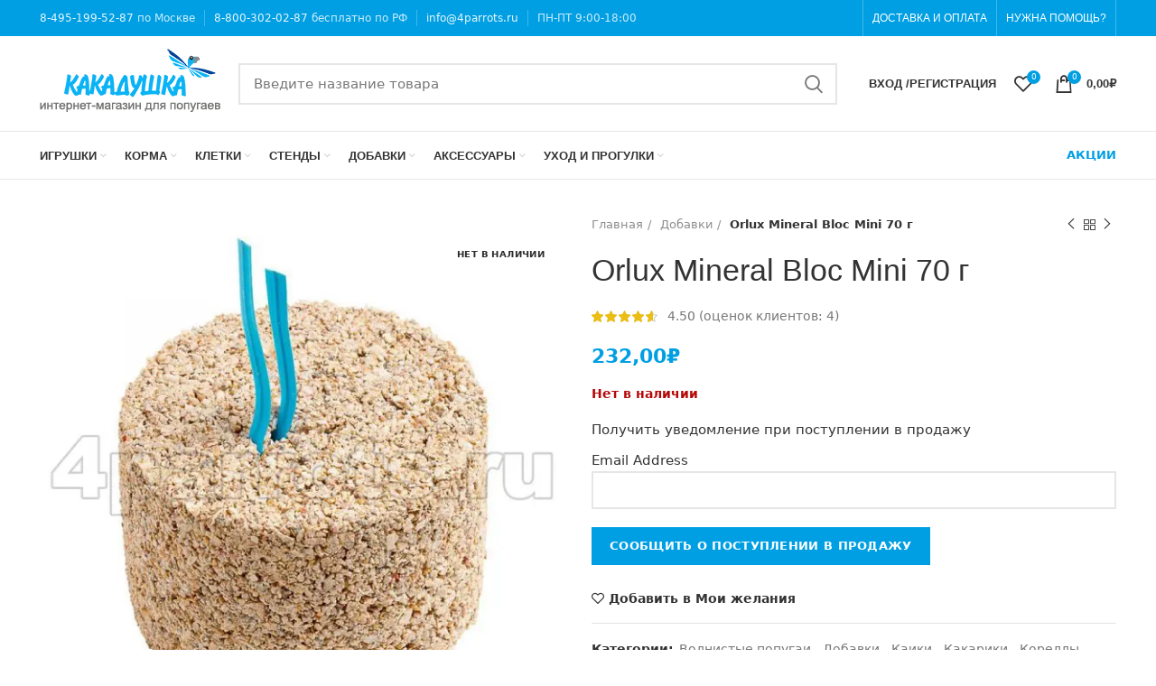

--- FILE ---
content_type: text/html; charset=UTF-8
request_url: https://4parrots.ru/product/orlux-mineral-bloc-mini-70-g/
body_size: 40854
content:
<!DOCTYPE html>
<html lang="ru-RU"        prefix="og: http://ogp.me/ns# article: http://ogp.me/ns/article# product: http://ogp.me/ns/product# profile: http://ogp.me/ns/profile# fb: http://ogp.me/ns/fb#">
<head><meta charset="utf-8"><script>if(navigator.userAgent.match(/MSIE|Internet Explorer/i)||navigator.userAgent.match(/Trident\/7\..*?rv:11/i)){var href=document.location.href;if(!href.match(/[?&]nowprocket/)){if(href.indexOf("?")==-1){if(href.indexOf("#")==-1){document.location.href=href+"?nowprocket=1"}else{document.location.href=href.replace("#","?nowprocket=1#")}}else{if(href.indexOf("#")==-1){document.location.href=href+"&nowprocket=1"}else{document.location.href=href.replace("#","&nowprocket=1#")}}}}</script><script>class RocketLazyLoadScripts{constructor(e){this.triggerEvents=e,this.eventOptions={passive:!0},this.userEventListener=this.triggerListener.bind(this),this.delayedScripts={normal:[],async:[],defer:[]},this.allJQueries=[]}_addUserInteractionListener(e){this.triggerEvents.forEach((t=>window.addEventListener(t,e.userEventListener,e.eventOptions)))}_removeUserInteractionListener(e){this.triggerEvents.forEach((t=>window.removeEventListener(t,e.userEventListener,e.eventOptions)))}triggerListener(){this._removeUserInteractionListener(this),"loading"===document.readyState?document.addEventListener("DOMContentLoaded",this._loadEverythingNow.bind(this)):this._loadEverythingNow()}async _loadEverythingNow(){this._delayEventListeners(),this._delayJQueryReady(this),this._handleDocumentWrite(),this._registerAllDelayedScripts(),this._preloadAllScripts(),await this._loadScriptsFromList(this.delayedScripts.normal),await this._loadScriptsFromList(this.delayedScripts.defer),await this._loadScriptsFromList(this.delayedScripts.async),await this._triggerDOMContentLoaded(),await this._triggerWindowLoad(),window.dispatchEvent(new Event("rocket-allScriptsLoaded"))}_registerAllDelayedScripts(){document.querySelectorAll("script[type=rocketlazyloadscript]").forEach((e=>{e.hasAttribute("src")?e.hasAttribute("async")&&!1!==e.async?this.delayedScripts.async.push(e):e.hasAttribute("defer")&&!1!==e.defer||"module"===e.getAttribute("data-rocket-type")?this.delayedScripts.defer.push(e):this.delayedScripts.normal.push(e):this.delayedScripts.normal.push(e)}))}async _transformScript(e){return await this._requestAnimFrame(),new Promise((t=>{const n=document.createElement("script");let r;[...e.attributes].forEach((e=>{let t=e.nodeName;"type"!==t&&("data-rocket-type"===t&&(t="type",r=e.nodeValue),n.setAttribute(t,e.nodeValue))})),e.hasAttribute("src")?(n.addEventListener("load",t),n.addEventListener("error",t)):(n.text=e.text,t()),e.parentNode.replaceChild(n,e)}))}async _loadScriptsFromList(e){const t=e.shift();return t?(await this._transformScript(t),this._loadScriptsFromList(e)):Promise.resolve()}_preloadAllScripts(){var e=document.createDocumentFragment();[...this.delayedScripts.normal,...this.delayedScripts.defer,...this.delayedScripts.async].forEach((t=>{const n=t.getAttribute("src");if(n){const t=document.createElement("link");t.href=n,t.rel="preload",t.as="script",e.appendChild(t)}})),document.head.appendChild(e)}_delayEventListeners(){let e={};function t(t,n){!function(t){function n(n){return e[t].eventsToRewrite.indexOf(n)>=0?"rocket-"+n:n}e[t]||(e[t]={originalFunctions:{add:t.addEventListener,remove:t.removeEventListener},eventsToRewrite:[]},t.addEventListener=function(){arguments[0]=n(arguments[0]),e[t].originalFunctions.add.apply(t,arguments)},t.removeEventListener=function(){arguments[0]=n(arguments[0]),e[t].originalFunctions.remove.apply(t,arguments)})}(t),e[t].eventsToRewrite.push(n)}function n(e,t){let n=e[t];Object.defineProperty(e,t,{get:()=>n||function(){},set(r){e["rocket"+t]=n=r}})}t(document,"DOMContentLoaded"),t(window,"DOMContentLoaded"),t(window,"load"),t(window,"pageshow"),t(document,"readystatechange"),n(document,"onreadystatechange"),n(window,"onload"),n(window,"onpageshow")}_delayJQueryReady(e){let t=window.jQuery;Object.defineProperty(window,"jQuery",{get:()=>t,set(n){if(n&&n.fn&&!e.allJQueries.includes(n)){n.fn.ready=n.fn.init.prototype.ready=function(t){e.domReadyFired?t.bind(document)(n):document.addEventListener("rocket-DOMContentLoaded",(()=>t.bind(document)(n)))};const t=n.fn.on;n.fn.on=n.fn.init.prototype.on=function(){if(this[0]===window){function e(e){return e.split(" ").map((e=>"load"===e||0===e.indexOf("load.")?"rocket-jquery-load":e)).join(" ")}"string"==typeof arguments[0]||arguments[0]instanceof String?arguments[0]=e(arguments[0]):"object"==typeof arguments[0]&&Object.keys(arguments[0]).forEach((t=>{delete Object.assign(arguments[0],{[e(t)]:arguments[0][t]})[t]}))}return t.apply(this,arguments),this},e.allJQueries.push(n)}t=n}})}async _triggerDOMContentLoaded(){this.domReadyFired=!0,await this._requestAnimFrame(),document.dispatchEvent(new Event("rocket-DOMContentLoaded")),await this._requestAnimFrame(),window.dispatchEvent(new Event("rocket-DOMContentLoaded")),await this._requestAnimFrame(),document.dispatchEvent(new Event("rocket-readystatechange")),await this._requestAnimFrame(),document.rocketonreadystatechange&&document.rocketonreadystatechange()}async _triggerWindowLoad(){await this._requestAnimFrame(),window.dispatchEvent(new Event("rocket-load")),await this._requestAnimFrame(),window.rocketonload&&window.rocketonload(),await this._requestAnimFrame(),this.allJQueries.forEach((e=>e(window).trigger("rocket-jquery-load"))),window.dispatchEvent(new Event("rocket-pageshow")),await this._requestAnimFrame(),window.rocketonpageshow&&window.rocketonpageshow()}_handleDocumentWrite(){const e=new Map;document.write=document.writeln=function(t){const n=document.currentScript,r=document.createRange(),i=n.parentElement;let o=e.get(n);void 0===o&&(o=n.nextSibling,e.set(n,o));const a=document.createDocumentFragment();r.setStart(a,0),a.appendChild(r.createContextualFragment(t)),i.insertBefore(a,o)}}async _requestAnimFrame(){return new Promise((e=>requestAnimationFrame(e)))}static run(){const e=new RocketLazyLoadScripts(["keydown","mousemove","touchmove","touchstart","touchend","wheel"]);e._addUserInteractionListener(e)}}RocketLazyLoadScripts.run();</script>
    
    <meta name="viewport" content="width=device-width, initial-scale=1.0, maximum-scale=1.0, user-scalable=no">
    <link rel="profile" href="http://gmpg.org/xfn/11">
    <link rel="pingback" href="">

			<script type="rocketlazyloadscript">window.MSInputMethodContext && document.documentMode && document.write('<script src="https://4parrots.ru/wp-content/themes/woodmart/js/libs/ie11CustomProperties.min.js" defer><\/script>');</script>
		<meta name='robots' content='max-image-preview:large' />

	<!-- This site is optimized with the Yoast SEO Premium plugin v14.7 - https://yoast.com/wordpress/plugins/seo/ -->
	<title>Orlux Mineral Bloc Mini 70 г</title>
	<meta name="description" content="Купить минеральный блок для попугаев Orlux Mineral Bloc Mini в интернет-зоомагазине Какадушка. Доставка по всей России. Работаем с 2011 года. Нас рекомендуют!" />
	<meta name="robots" content="index, follow" />
	<meta name="googlebot" content="index, follow, max-snippet:-1, max-image-preview:large, max-video-preview:-1" />
	<meta name="bingbot" content="index, follow, max-snippet:-1, max-image-preview:large, max-video-preview:-1" />
	<link rel="canonical" href="https://4parrots.ru/product/orlux-mineral-bloc-mini-70-g/" />
	<meta property="og:locale" content="ru_RU" />
	<meta property="og:type" content="article" />
	<meta property="og:title" content="Orlux Mineral Bloc Mini 70 г" />
	<meta property="og:description" content="Купить минеральный блок для попугаев Orlux Mineral Bloc Mini в интернет-зоомагазине Какадушка. Доставка по всей России. Работаем с 2011 года. Нас рекомендуют!" />
	<meta property="og:url" content="https://4parrots.ru/product/orlux-mineral-bloc-mini-70-g/" />
	<meta property="og:site_name" content="Интернет-зоомагазин Какадушка" />
	<meta property="article:modified_time" content="2022-12-09T21:49:06+00:00" />
	<meta property="og:image" content="https://4parrots.ru/wp-content/uploads/2012/02/vers_424060-.jpg" />
	<meta property="og:image:width" content="800" />
	<meta property="og:image:height" content="800" />
	<meta name="twitter:card" content="summary_large_image" />
	<!-- / Yoast SEO Premium plugin. -->




<link rel="alternate" type="application/rss+xml" title="Интернет-зоомагазин Какадушка &raquo; Лента" href="https://4parrots.ru/feed/" />
<link rel="alternate" type="application/rss+xml" title="Интернет-зоомагазин Какадушка &raquo; Лента комментариев" href="https://4parrots.ru/comments/feed/" />
<link rel="alternate" type="application/rss+xml" title="Интернет-зоомагазин Какадушка &raquo; Лента комментариев к &laquo;Orlux Mineral Bloc Mini 70 г&raquo;" href="https://4parrots.ru/product/orlux-mineral-bloc-mini-70-g/feed/" />
<link rel='stylesheet' id='bootstrap-css'  href='https://4parrots.ru/wp-content/themes/woodmart/css/bootstrap-light.min.css?ver=6.1.4' type='text/css' media='all' />
<link rel='stylesheet' id='woodmart-style-css'  href='https://4parrots.ru/wp-content/themes/woodmart/css/parts/base.min.css?ver=6.1.4' type='text/css' media='all' />
<link rel='stylesheet' id='wd-widget-price-filter-css'  href='https://4parrots.ru/wp-content/themes/woodmart/css/parts/woo-widget-price-filter.min.css?ver=6.1.4' type='text/css' media='all' />
<link data-minify="1" rel='stylesheet' id='pt-cv-public-style-css'  href='https://4parrots.ru/wp-content/cache/min/1/wp-content/plugins/content-views-query-and-display-post-page/public/assets/css/cv.css?ver=1714290267' type='text/css' media='all' />
<link data-minify="1" rel='stylesheet' id='wc-blocks-vendors-style-css'  href='https://4parrots.ru/wp-content/cache/min/1/wp-content/plugins/woocommerce/packages/woocommerce-blocks/build/wc-blocks-vendors-style.css?ver=1714290267' type='text/css' media='all' />
<link data-minify="1" rel='stylesheet' id='wc-blocks-style-css'  href='https://4parrots.ru/wp-content/cache/min/1/wp-content/plugins/woocommerce/packages/woocommerce-blocks/build/wc-blocks-style.css?ver=1714290267' type='text/css' media='all' />
<link data-minify="1" rel='stylesheet' id='yith-wcbr-css'  href='https://4parrots.ru/wp-content/cache/min/1/wp-content/plugins/yith-woocommerce-brands-add-on-premium/assets/css/yith-wcbr.css?ver=1714290267' type='text/css' media='all' />
<link data-minify="1" rel='stylesheet' id='jquery-swiper-css'  href='https://4parrots.ru/wp-content/cache/min/1/wp-content/plugins/yith-woocommerce-brands-add-on-premium/assets/css/swiper.css?ver=1714290267' type='text/css' media='all' />
<link data-minify="1" rel='stylesheet' id='yith-wcbr-shortcode-css'  href='https://4parrots.ru/wp-content/cache/min/1/wp-content/plugins/yith-woocommerce-brands-add-on-premium/assets/css/yith-wcbr-shortcode.css?ver=1714290267' type='text/css' media='all' />
<style id='global-styles-inline-css' type='text/css'>
body{--wp--preset--color--black: #000000;--wp--preset--color--cyan-bluish-gray: #abb8c3;--wp--preset--color--white: #ffffff;--wp--preset--color--pale-pink: #f78da7;--wp--preset--color--vivid-red: #cf2e2e;--wp--preset--color--luminous-vivid-orange: #ff6900;--wp--preset--color--luminous-vivid-amber: #fcb900;--wp--preset--color--light-green-cyan: #7bdcb5;--wp--preset--color--vivid-green-cyan: #00d084;--wp--preset--color--pale-cyan-blue: #8ed1fc;--wp--preset--color--vivid-cyan-blue: #0693e3;--wp--preset--color--vivid-purple: #9b51e0;--wp--preset--gradient--vivid-cyan-blue-to-vivid-purple: linear-gradient(135deg,rgba(6,147,227,1) 0%,rgb(155,81,224) 100%);--wp--preset--gradient--light-green-cyan-to-vivid-green-cyan: linear-gradient(135deg,rgb(122,220,180) 0%,rgb(0,208,130) 100%);--wp--preset--gradient--luminous-vivid-amber-to-luminous-vivid-orange: linear-gradient(135deg,rgba(252,185,0,1) 0%,rgba(255,105,0,1) 100%);--wp--preset--gradient--luminous-vivid-orange-to-vivid-red: linear-gradient(135deg,rgba(255,105,0,1) 0%,rgb(207,46,46) 100%);--wp--preset--gradient--very-light-gray-to-cyan-bluish-gray: linear-gradient(135deg,rgb(238,238,238) 0%,rgb(169,184,195) 100%);--wp--preset--gradient--cool-to-warm-spectrum: linear-gradient(135deg,rgb(74,234,220) 0%,rgb(151,120,209) 20%,rgb(207,42,186) 40%,rgb(238,44,130) 60%,rgb(251,105,98) 80%,rgb(254,248,76) 100%);--wp--preset--gradient--blush-light-purple: linear-gradient(135deg,rgb(255,206,236) 0%,rgb(152,150,240) 100%);--wp--preset--gradient--blush-bordeaux: linear-gradient(135deg,rgb(254,205,165) 0%,rgb(254,45,45) 50%,rgb(107,0,62) 100%);--wp--preset--gradient--luminous-dusk: linear-gradient(135deg,rgb(255,203,112) 0%,rgb(199,81,192) 50%,rgb(65,88,208) 100%);--wp--preset--gradient--pale-ocean: linear-gradient(135deg,rgb(255,245,203) 0%,rgb(182,227,212) 50%,rgb(51,167,181) 100%);--wp--preset--gradient--electric-grass: linear-gradient(135deg,rgb(202,248,128) 0%,rgb(113,206,126) 100%);--wp--preset--gradient--midnight: linear-gradient(135deg,rgb(2,3,129) 0%,rgb(40,116,252) 100%);--wp--preset--duotone--dark-grayscale: url('#wp-duotone-dark-grayscale');--wp--preset--duotone--grayscale: url('#wp-duotone-grayscale');--wp--preset--duotone--purple-yellow: url('#wp-duotone-purple-yellow');--wp--preset--duotone--blue-red: url('#wp-duotone-blue-red');--wp--preset--duotone--midnight: url('#wp-duotone-midnight');--wp--preset--duotone--magenta-yellow: url('#wp-duotone-magenta-yellow');--wp--preset--duotone--purple-green: url('#wp-duotone-purple-green');--wp--preset--duotone--blue-orange: url('#wp-duotone-blue-orange');--wp--preset--font-size--small: 13px;--wp--preset--font-size--medium: 20px;--wp--preset--font-size--large: 36px;--wp--preset--font-size--x-large: 42px;}.has-black-color{color: var(--wp--preset--color--black) !important;}.has-cyan-bluish-gray-color{color: var(--wp--preset--color--cyan-bluish-gray) !important;}.has-white-color{color: var(--wp--preset--color--white) !important;}.has-pale-pink-color{color: var(--wp--preset--color--pale-pink) !important;}.has-vivid-red-color{color: var(--wp--preset--color--vivid-red) !important;}.has-luminous-vivid-orange-color{color: var(--wp--preset--color--luminous-vivid-orange) !important;}.has-luminous-vivid-amber-color{color: var(--wp--preset--color--luminous-vivid-amber) !important;}.has-light-green-cyan-color{color: var(--wp--preset--color--light-green-cyan) !important;}.has-vivid-green-cyan-color{color: var(--wp--preset--color--vivid-green-cyan) !important;}.has-pale-cyan-blue-color{color: var(--wp--preset--color--pale-cyan-blue) !important;}.has-vivid-cyan-blue-color{color: var(--wp--preset--color--vivid-cyan-blue) !important;}.has-vivid-purple-color{color: var(--wp--preset--color--vivid-purple) !important;}.has-black-background-color{background-color: var(--wp--preset--color--black) !important;}.has-cyan-bluish-gray-background-color{background-color: var(--wp--preset--color--cyan-bluish-gray) !important;}.has-white-background-color{background-color: var(--wp--preset--color--white) !important;}.has-pale-pink-background-color{background-color: var(--wp--preset--color--pale-pink) !important;}.has-vivid-red-background-color{background-color: var(--wp--preset--color--vivid-red) !important;}.has-luminous-vivid-orange-background-color{background-color: var(--wp--preset--color--luminous-vivid-orange) !important;}.has-luminous-vivid-amber-background-color{background-color: var(--wp--preset--color--luminous-vivid-amber) !important;}.has-light-green-cyan-background-color{background-color: var(--wp--preset--color--light-green-cyan) !important;}.has-vivid-green-cyan-background-color{background-color: var(--wp--preset--color--vivid-green-cyan) !important;}.has-pale-cyan-blue-background-color{background-color: var(--wp--preset--color--pale-cyan-blue) !important;}.has-vivid-cyan-blue-background-color{background-color: var(--wp--preset--color--vivid-cyan-blue) !important;}.has-vivid-purple-background-color{background-color: var(--wp--preset--color--vivid-purple) !important;}.has-black-border-color{border-color: var(--wp--preset--color--black) !important;}.has-cyan-bluish-gray-border-color{border-color: var(--wp--preset--color--cyan-bluish-gray) !important;}.has-white-border-color{border-color: var(--wp--preset--color--white) !important;}.has-pale-pink-border-color{border-color: var(--wp--preset--color--pale-pink) !important;}.has-vivid-red-border-color{border-color: var(--wp--preset--color--vivid-red) !important;}.has-luminous-vivid-orange-border-color{border-color: var(--wp--preset--color--luminous-vivid-orange) !important;}.has-luminous-vivid-amber-border-color{border-color: var(--wp--preset--color--luminous-vivid-amber) !important;}.has-light-green-cyan-border-color{border-color: var(--wp--preset--color--light-green-cyan) !important;}.has-vivid-green-cyan-border-color{border-color: var(--wp--preset--color--vivid-green-cyan) !important;}.has-pale-cyan-blue-border-color{border-color: var(--wp--preset--color--pale-cyan-blue) !important;}.has-vivid-cyan-blue-border-color{border-color: var(--wp--preset--color--vivid-cyan-blue) !important;}.has-vivid-purple-border-color{border-color: var(--wp--preset--color--vivid-purple) !important;}.has-vivid-cyan-blue-to-vivid-purple-gradient-background{background: var(--wp--preset--gradient--vivid-cyan-blue-to-vivid-purple) !important;}.has-light-green-cyan-to-vivid-green-cyan-gradient-background{background: var(--wp--preset--gradient--light-green-cyan-to-vivid-green-cyan) !important;}.has-luminous-vivid-amber-to-luminous-vivid-orange-gradient-background{background: var(--wp--preset--gradient--luminous-vivid-amber-to-luminous-vivid-orange) !important;}.has-luminous-vivid-orange-to-vivid-red-gradient-background{background: var(--wp--preset--gradient--luminous-vivid-orange-to-vivid-red) !important;}.has-very-light-gray-to-cyan-bluish-gray-gradient-background{background: var(--wp--preset--gradient--very-light-gray-to-cyan-bluish-gray) !important;}.has-cool-to-warm-spectrum-gradient-background{background: var(--wp--preset--gradient--cool-to-warm-spectrum) !important;}.has-blush-light-purple-gradient-background{background: var(--wp--preset--gradient--blush-light-purple) !important;}.has-blush-bordeaux-gradient-background{background: var(--wp--preset--gradient--blush-bordeaux) !important;}.has-luminous-dusk-gradient-background{background: var(--wp--preset--gradient--luminous-dusk) !important;}.has-pale-ocean-gradient-background{background: var(--wp--preset--gradient--pale-ocean) !important;}.has-electric-grass-gradient-background{background: var(--wp--preset--gradient--electric-grass) !important;}.has-midnight-gradient-background{background: var(--wp--preset--gradient--midnight) !important;}.has-small-font-size{font-size: var(--wp--preset--font-size--small) !important;}.has-medium-font-size{font-size: var(--wp--preset--font-size--medium) !important;}.has-large-font-size{font-size: var(--wp--preset--font-size--large) !important;}.has-x-large-font-size{font-size: var(--wp--preset--font-size--x-large) !important;}
</style>
<style id='woocommerce-inline-inline-css' type='text/css'>
.woocommerce form .form-row .required { visibility: visible; }
</style>
<link data-minify="1" rel='stylesheet' id='select2-css'  href='https://4parrots.ru/wp-content/cache/min/1/wp-content/plugins/woocommerce/assets/css/select2.css?ver=1714290267' type='text/css' media='all' />
<link data-minify="1" rel='stylesheet' id='yith-wcwtl-style-css'  href='https://4parrots.ru/wp-content/cache/min/1/wp-content/plugins/yith-woocommerce-waiting-list-premium/assets/css/ywcwtl.css?ver=1714290353' type='text/css' media='all' />
<style id='yith-wcwtl-style-inline-css' type='text/css'>
#yith-wcwtl-output .button.alt{background:#009fe3;color:#ffffff;}
			#yith-wcwtl-output .button.alt:hover{background:#009fe3;color:#5a5757;}
			#yith-wcwtl-output .button.button-leave.alt{background:#009fe3;color:#ffffff;}
			#yith-wcwtl-output .button.button-leave.alt:hover{background:#009fe3;color:#5a5757;}
			#yith-wcwtl-output p, #yith-wcwtl-output label{font-size:15px;color:#333333;}
</style>
<link data-minify="1" rel='stylesheet' id='wpcsp-custom-style_cust-css'  href='https://4parrots.ru/wp-content/cache/min/1/wp-content/themes/woodmart-child/css/wpcsp-styles_cust.css?ver=1714290267' type='text/css' media='all' />
<link data-minify="1" rel='stylesheet' id='popup-maker-site-css'  href='https://4parrots.ru/wp-content/cache/min/1/wp-content/plugins/popup-maker/assets/css/pum-site.css?ver=1714290353' type='text/css' media='all' />
<style id='popup-maker-site-inline-css' type='text/css'>
/* Popup Theme 42937: Light Box */
.pum-theme-42937, .pum-theme-lightbox { background-color: rgba( 0, 0, 0, 0.60 ) } 
.pum-theme-42937 .pum-container, .pum-theme-lightbox .pum-container { padding: 18px; border-radius: 3px; border: 8px solid #000000; box-shadow: 0px 0px 30px 0px rgba( 2, 2, 2, 1.00 ); background-color: rgba( 255, 255, 255, 1.00 ) } 
.pum-theme-42937 .pum-title, .pum-theme-lightbox .pum-title { color: #000000; text-align: left; text-shadow: 0px 0px 0px rgba( 2, 2, 2, 0.23 ); font-family: inherit; font-weight: 100; font-size: 32px; line-height: 36px } 
.pum-theme-42937 .pum-content, .pum-theme-lightbox .pum-content { color: #000000; font-family: inherit; font-weight: 100 } 
.pum-theme-42937 .pum-content + .pum-close, .pum-theme-lightbox .pum-content + .pum-close { position: absolute; height: 26px; width: 26px; left: auto; right: -13px; bottom: auto; top: -13px; padding: 0px; color: #ffffff; font-family: Arial; font-weight: 100; font-size: 24px; line-height: 24px; border: 2px solid #ffffff; border-radius: 26px; box-shadow: 0px 0px 15px 1px rgba( 2, 2, 2, 0.75 ); text-shadow: 0px 0px 0px rgba( 0, 0, 0, 0.23 ); background-color: rgba( 0, 0, 0, 1.00 ) } 

/* Popup Theme 42936: Тема по умолчанию */
.pum-theme-42936, .pum-theme-tema-po-umolchaniyu { background-color: rgba( 255, 255, 255, 1.00 ) } 
.pum-theme-42936 .pum-container, .pum-theme-tema-po-umolchaniyu .pum-container { padding: 18px; border-radius: 0px; border: 1px none #000000; box-shadow: 1px 1px 3px 0px rgba( 2, 2, 2, 0.23 ); background-color: rgba( 249, 249, 249, 1.00 ) } 
.pum-theme-42936 .pum-title, .pum-theme-tema-po-umolchaniyu .pum-title { color: #000000; text-align: left; text-shadow: 0px 0px 0px rgba( 2, 2, 2, 0.23 ); font-family: inherit; font-weight: 400; font-size: 32px; font-style: normal; line-height: 36px } 
.pum-theme-42936 .pum-content, .pum-theme-tema-po-umolchaniyu .pum-content { color: #8c8c8c; font-family: inherit; font-weight: 400; font-style: inherit } 
.pum-theme-42936 .pum-content + .pum-close, .pum-theme-tema-po-umolchaniyu .pum-content + .pum-close { position: absolute; height: auto; width: auto; left: auto; right: 0px; bottom: auto; top: 0px; padding: 8px; color: #ffffff; font-family: inherit; font-weight: 400; font-size: 12px; font-style: inherit; line-height: 36px; border: 1px none #ffffff; border-radius: 0px; box-shadow: 1px 1px 3px 0px rgba( 2, 2, 2, 0.23 ); text-shadow: 0px 0px 0px rgba( 0, 0, 0, 0.23 ); background-color: rgba( 0, 183, 205, 1.00 ) } 

/* Popup Theme 42938: Enterprise Blue */
.pum-theme-42938, .pum-theme-enterprise-blue { background-color: rgba( 0, 0, 0, 0.70 ) } 
.pum-theme-42938 .pum-container, .pum-theme-enterprise-blue .pum-container { padding: 28px; border-radius: 5px; border: 1px none #000000; box-shadow: 0px 10px 25px 4px rgba( 2, 2, 2, 0.50 ); background-color: rgba( 255, 255, 255, 1.00 ) } 
.pum-theme-42938 .pum-title, .pum-theme-enterprise-blue .pum-title { color: #315b7c; text-align: left; text-shadow: 0px 0px 0px rgba( 2, 2, 2, 0.23 ); font-family: inherit; font-weight: 100; font-size: 34px; line-height: 36px } 
.pum-theme-42938 .pum-content, .pum-theme-enterprise-blue .pum-content { color: #2d2d2d; font-family: inherit; font-weight: 100 } 
.pum-theme-42938 .pum-content + .pum-close, .pum-theme-enterprise-blue .pum-content + .pum-close { position: absolute; height: 28px; width: 28px; left: auto; right: 8px; bottom: auto; top: 8px; padding: 4px; color: #ffffff; font-family: Times New Roman; font-weight: 100; font-size: 20px; line-height: 20px; border: 1px none #ffffff; border-radius: 42px; box-shadow: 0px 0px 0px 0px rgba( 2, 2, 2, 0.23 ); text-shadow: 0px 0px 0px rgba( 0, 0, 0, 0.23 ); background-color: rgba( 49, 91, 124, 1.00 ) } 

/* Popup Theme 42939: Hello Box */
.pum-theme-42939, .pum-theme-hello-box { background-color: rgba( 0, 0, 0, 0.75 ) } 
.pum-theme-42939 .pum-container, .pum-theme-hello-box .pum-container { padding: 30px; border-radius: 80px; border: 14px solid #81d742; box-shadow: 0px 0px 0px 0px rgba( 2, 2, 2, 0.00 ); background-color: rgba( 255, 255, 255, 1.00 ) } 
.pum-theme-42939 .pum-title, .pum-theme-hello-box .pum-title { color: #2d2d2d; text-align: left; text-shadow: 0px 0px 0px rgba( 2, 2, 2, 0.23 ); font-family: Montserrat; font-weight: 100; font-size: 32px; line-height: 36px } 
.pum-theme-42939 .pum-content, .pum-theme-hello-box .pum-content { color: #2d2d2d; font-family: inherit; font-weight: 100 } 
.pum-theme-42939 .pum-content + .pum-close, .pum-theme-hello-box .pum-content + .pum-close { position: absolute; height: auto; width: auto; left: auto; right: -30px; bottom: auto; top: -30px; padding: 0px; color: #2d2d2d; font-family: Times New Roman; font-weight: 100; font-size: 32px; line-height: 28px; border: 1px none #ffffff; border-radius: 28px; box-shadow: 0px 0px 0px 0px rgba( 2, 2, 2, 0.23 ); text-shadow: 0px 0px 0px rgba( 0, 0, 0, 0.23 ); background-color: rgba( 255, 255, 255, 1.00 ) } 

/* Popup Theme 42940: Режущий край */
.pum-theme-42940, .pum-theme-cutting-edge { background-color: rgba( 0, 0, 0, 0.50 ) } 
.pum-theme-42940 .pum-container, .pum-theme-cutting-edge .pum-container { padding: 18px; border-radius: 0px; border: 1px none #000000; box-shadow: 0px 10px 25px 0px rgba( 2, 2, 2, 0.50 ); background-color: rgba( 30, 115, 190, 1.00 ) } 
.pum-theme-42940 .pum-title, .pum-theme-cutting-edge .pum-title { color: #ffffff; text-align: left; text-shadow: 0px 0px 0px rgba( 2, 2, 2, 0.23 ); font-family: Sans-Serif; font-weight: 100; font-size: 26px; line-height: 28px } 
.pum-theme-42940 .pum-content, .pum-theme-cutting-edge .pum-content { color: #ffffff; font-family: inherit; font-weight: 100 } 
.pum-theme-42940 .pum-content + .pum-close, .pum-theme-cutting-edge .pum-content + .pum-close { position: absolute; height: 24px; width: 24px; left: auto; right: 0px; bottom: auto; top: 0px; padding: 0px; color: #1e73be; font-family: Times New Roman; font-weight: 100; font-size: 32px; line-height: 24px; border: 1px none #ffffff; border-radius: 0px; box-shadow: -1px 1px 1px 0px rgba( 2, 2, 2, 0.10 ); text-shadow: -1px 1px 1px rgba( 0, 0, 0, 0.10 ); background-color: rgba( 238, 238, 34, 1.00 ) } 

/* Popup Theme 42941: Рамка границы */
.pum-theme-42941, .pum-theme-framed-border { background-color: rgba( 255, 255, 255, 0.50 ) } 
.pum-theme-42941 .pum-container, .pum-theme-framed-border .pum-container { padding: 18px; border-radius: 0px; border: 20px outset #dd3333; box-shadow: 1px 1px 3px 0px rgba( 2, 2, 2, 0.97 ) inset; background-color: rgba( 255, 251, 239, 1.00 ) } 
.pum-theme-42941 .pum-title, .pum-theme-framed-border .pum-title { color: #000000; text-align: left; text-shadow: 0px 0px 0px rgba( 2, 2, 2, 0.23 ); font-family: inherit; font-weight: 100; font-size: 32px; line-height: 36px } 
.pum-theme-42941 .pum-content, .pum-theme-framed-border .pum-content { color: #2d2d2d; font-family: inherit; font-weight: 100 } 
.pum-theme-42941 .pum-content + .pum-close, .pum-theme-framed-border .pum-content + .pum-close { position: absolute; height: 20px; width: 20px; left: auto; right: -20px; bottom: auto; top: -20px; padding: 0px; color: #ffffff; font-family: Tahoma; font-weight: 700; font-size: 16px; line-height: 18px; border: 1px none #ffffff; border-radius: 0px; box-shadow: 0px 0px 0px 0px rgba( 2, 2, 2, 0.23 ); text-shadow: 0px 0px 0px rgba( 0, 0, 0, 0.23 ); background-color: rgba( 0, 0, 0, 0.55 ) } 

/* Popup Theme 42942: Плавающая панель, светло-голубая */
.pum-theme-42942, .pum-theme-floating-bar { background-color: rgba( 255, 255, 255, 0.00 ) } 
.pum-theme-42942 .pum-container, .pum-theme-floating-bar .pum-container { padding: 8px; border-radius: 0px; border: 1px none #000000; box-shadow: 1px 1px 3px 0px rgba( 2, 2, 2, 0.23 ); background-color: rgba( 238, 246, 252, 1.00 ) } 
.pum-theme-42942 .pum-title, .pum-theme-floating-bar .pum-title { color: #505050; text-align: left; text-shadow: 0px 0px 0px rgba( 2, 2, 2, 0.23 ); font-family: inherit; font-weight: 400; font-size: 32px; line-height: 36px } 
.pum-theme-42942 .pum-content, .pum-theme-floating-bar .pum-content { color: #505050; font-family: inherit; font-weight: 400 } 
.pum-theme-42942 .pum-content + .pum-close, .pum-theme-floating-bar .pum-content + .pum-close { position: absolute; height: 18px; width: 18px; left: auto; right: 5px; bottom: auto; top: 50%; padding: 0px; color: #505050; font-family: Sans-Serif; font-weight: 700; font-size: 15px; line-height: 18px; border: 1px solid #505050; border-radius: 15px; box-shadow: 0px 0px 0px 0px rgba( 2, 2, 2, 0.00 ); text-shadow: 0px 0px 0px rgba( 0, 0, 0, 0.00 ); background-color: rgba( 255, 255, 255, 0.00 ); transform: translate(0, -50%) } 

/* Popup Theme 42943: Content Only - For use with page builders or block editor */
.pum-theme-42943, .pum-theme-content-only { background-color: rgba( 0, 0, 0, 0.70 ) } 
.pum-theme-42943 .pum-container, .pum-theme-content-only .pum-container { padding: 0px; border-radius: 0px; border: 1px none #000000; box-shadow: 0px 0px 0px 0px rgba( 2, 2, 2, 0.00 ) } 
.pum-theme-42943 .pum-title, .pum-theme-content-only .pum-title { color: #000000; text-align: left; text-shadow: 0px 0px 0px rgba( 2, 2, 2, 0.23 ); font-family: inherit; font-weight: 400; font-size: 32px; line-height: 36px } 
.pum-theme-42943 .pum-content, .pum-theme-content-only .pum-content { color: #8c8c8c; font-family: inherit; font-weight: 400 } 
.pum-theme-42943 .pum-content + .pum-close, .pum-theme-content-only .pum-content + .pum-close { position: absolute; height: 18px; width: 18px; left: auto; right: 7px; bottom: auto; top: 7px; padding: 0px; color: #000000; font-family: inherit; font-weight: 700; font-size: 20px; line-height: 20px; border: 1px none #ffffff; border-radius: 15px; box-shadow: 0px 0px 0px 0px rgba( 2, 2, 2, 0.00 ); text-shadow: 0px 0px 0px rgba( 0, 0, 0, 0.00 ); background-color: rgba( 255, 255, 255, 0.00 ) } 

#pum-42959 {z-index: 1999999999}
#pum-42957 {z-index: 1999999999}

</style>
<link data-minify="1" rel='stylesheet' id='current-template-style-css'  href='https://4parrots.ru/wp-content/cache/min/1/wp-content/plugins/wpp-dev/libs/show-current-template/css/style.css?ver=1714290267' type='text/css' media='all' />
<link data-minify="1" rel='stylesheet' id='js_composer_front-css'  href='https://4parrots.ru/wp-content/cache/min/1/wp-content/plugins/js_composer/assets/css/js_composer.min.css?ver=1714290267' type='text/css' media='all' />
<link rel='stylesheet' id='wd-widget-tag-cloud-css'  href='https://4parrots.ru/wp-content/themes/woodmart/css/parts/widget-tag-cloud.min.css?ver=6.1.4' type='text/css' media='all' />
<link rel='stylesheet' id='wd-widget-recent-post-comments-css'  href='https://4parrots.ru/wp-content/themes/woodmart/css/parts/widget-recent-post-comments.min.css?ver=6.1.4' type='text/css' media='all' />
<link rel='stylesheet' id='wd-widget-nav-css'  href='https://4parrots.ru/wp-content/themes/woodmart/css/parts/widget-nav.min.css?ver=6.1.4' type='text/css' media='all' />
<link rel='stylesheet' id='wd-widget-layered-nav-stock-status-css'  href='https://4parrots.ru/wp-content/themes/woodmart/css/parts/woo-widget-layered-nav-stock-status.min.css?ver=6.1.4' type='text/css' media='all' />
<link rel='stylesheet' id='wd-widget-woo-other-css'  href='https://4parrots.ru/wp-content/themes/woodmart/css/parts/woo-widget-other.min.css?ver=6.1.4' type='text/css' media='all' />
<link rel='stylesheet' id='wd-footer-base-css'  href='https://4parrots.ru/wp-content/themes/woodmart/css/parts/footer-base.min.css?ver=6.1.4' type='text/css' media='all' />
<link rel='stylesheet' id='wd-wpcf7-css'  href='https://4parrots.ru/wp-content/themes/woodmart/css/parts/int-wpcf7.min.css?ver=6.1.4' type='text/css' media='all' />
<link rel='stylesheet' id='wd-wpbakery-base-css'  href='https://4parrots.ru/wp-content/themes/woodmart/css/parts/int-wpbakery-base.min.css?ver=6.1.4' type='text/css' media='all' />
<link rel='stylesheet' id='wd-notices-fixed-css'  href='https://4parrots.ru/wp-content/themes/woodmart/css/parts/mod-notices-fixed.min.css?ver=6.1.4' type='text/css' media='all' />
<link rel='stylesheet' id='wd-woocommerce-base-css'  href='https://4parrots.ru/wp-content/themes/woodmart/css/parts/woocommerce-base.min.css?ver=6.1.4' type='text/css' media='all' />
<link rel='stylesheet' id='wd-page-single-product-css'  href='https://4parrots.ru/wp-content/themes/woodmart/css/parts/woo-page-single-product.min.css?ver=6.1.4' type='text/css' media='all' />
<link data-minify="1" rel='stylesheet' id='jquery-ui-css'  href='https://4parrots.ru/wp-content/cache/min/1/wp-content/themes/woodmart-child/css/jquery-ui.css?ver=1714290267' type='text/css' media='all' />
<link data-minify="1" rel='stylesheet' id='child-style-css'  href='https://4parrots.ru/wp-content/cache/min/1/wp-content/themes/woodmart-child/style.css?ver=1714290267' type='text/css' media='all' />
<link data-minify="1" rel='stylesheet' id='xts-style-header_317541-css'  href='https://4parrots.ru/wp-content/cache/min/1/wp-content/uploads/2021/12/xts-header_317541-1638897175.css?ver=1714290267' type='text/css' media='all' />
<link data-minify="1" rel='stylesheet' id='xts-style-theme_settings_default-css'  href='https://4parrots.ru/wp-content/cache/min/1/wp-content/uploads/2021/10/xts-theme_settings_default-1634714372.css?ver=1714290267' type='text/css' media='all' />

<script type='text/javascript' src='https://4parrots.ru/wp-includes/js/jquery/jquery.js?ver=3.6.0' id='jquery-core-js' defer></script>
<script data-minify="1" type='text/javascript' src='https://4parrots.ru/wp-content/cache/min/1/wp-includes/js/jquery/jquery-migrate.js?ver=1714290267' id='jquery-migrate-js' defer></script>
<script type="rocketlazyloadscript" data-minify="1" data-rocket-type='text/javascript' src='https://4parrots.ru/wp-content/cache/min/1/wp-content/plugins/woocommerce/assets/js/jquery-blockui/jquery.blockUI.js?ver=1714290267' id='jquery-blockui-js' defer></script>
<script type='text/javascript' id='wc-add-to-cart-js-extra'>
/* <![CDATA[ */
var wc_add_to_cart_params = {"ajax_url":"\/wp-admin\/admin-ajax.php","wc_ajax_url":"\/?wc-ajax=%%endpoint%%","i18n_view_cart":"\u041f\u0440\u043e\u0441\u043c\u043e\u0442\u0440 \u043a\u043e\u0440\u0437\u0438\u043d\u044b","cart_url":"https:\/\/4parrots.ru\/cart\/","is_cart":"","cart_redirect_after_add":"no"};
/* ]]> */
</script>
<script type="rocketlazyloadscript" data-minify="1" data-rocket-type='text/javascript' src='https://4parrots.ru/wp-content/cache/min/1/wp-content/plugins/woocommerce/assets/js/frontend/add-to-cart.js?ver=1714290267' id='wc-add-to-cart-js' defer></script>
<script type="rocketlazyloadscript" data-minify="1" data-rocket-type='text/javascript' src='https://4parrots.ru/wp-content/cache/min/1/wp-content/plugins/js_composer/assets/js/vendors/woocommerce-add-to-cart.js?ver=1714290267' id='vc_woocommerce-add-to-cart-js-js' defer></script>
<script type="rocketlazyloadscript" data-rocket-type='text/javascript' src='https://4parrots.ru/wp-content/themes/woodmart/js/libs/device.min.js?ver=6.1.4' id='wd-device-library-js' defer></script>
<link rel="https://api.w.org/" href="https://4parrots.ru/wp-json/" /><link rel="alternate" type="application/json" href="https://4parrots.ru/wp-json/wp/v2/product/10423" /><meta name="theme-color" content="">					<meta name="viewport" content="width=device-width, initial-scale=1.0, maximum-scale=1.0, user-scalable=no">
							
						<noscript><style>.woocommerce-product-gallery{ opacity: 1 !important; }</style></noscript>
	<style type="text/css">.recentcomments a{display:inline !important;padding:0 !important;margin:0 !important;}</style><meta name="generator" content="Powered by WPBakery Page Builder - drag and drop page builder for WordPress."/>
<style type="text/css">.broken_link, a.broken_link {
	text-decoration: line-through;
}</style><link rel="icon" href="https://4parrots.ru/wp-content/uploads/2020/11/favicon1-39x39.png" sizes="32x32" />
<link rel="icon" href="https://4parrots.ru/wp-content/uploads/2020/11/favicon1-300x300.png" sizes="192x192" />
<link rel="apple-touch-icon" href="https://4parrots.ru/wp-content/uploads/2020/11/favicon1-300x300.png" />
<meta name="msapplication-TileImage" content="https://4parrots.ru/wp-content/uploads/2020/11/favicon1-300x300.png" />
<style>
		
		</style><noscript><style> .wpb_animate_when_almost_visible { opacity: 1; }</style></noscript><noscript><style id="rocket-lazyload-nojs-css">.rll-youtube-player, [data-lazy-src]{display:none !important;}</style></noscript></head>

<body class="product-template-default single single-product postid-10423 theme-woodmart woocommerce woocommerce-page woocommerce-no-js yith-wcms hide_checkout_login_reminder yith-wcms-pro wrapper-full-width  form-style-square  form-border-width-2 woodmart-product-design-default categories-accordion-on woodmart-archive-shop woodmart-ajax-shop-on offcanvas-sidebar-mobile offcanvas-sidebar-tablet notifications-sticky wpb-js-composer js-comp-ver-6.2.0 vc_responsive">
	
	<svg
		xmlns="http://www.w3.org/2000/svg"
		viewBox="0 0 0 0"
		width="0"
		height="0"
		focusable="false"
		role="none"
		style="visibility: hidden; position: absolute; left: -9999px; overflow: hidden;"
	>
		<defs>
			<filter id="wp-duotone-dark-grayscale">
				<feColorMatrix
					color-interpolation-filters="sRGB"
					type="matrix"
					values="
						.299 .587 .114 0 0
						.299 .587 .114 0 0
						.299 .587 .114 0 0
						.299 .587 .114 0 0
					"
				/>
				<feComponentTransfer color-interpolation-filters="sRGB" >
					<feFuncR type="table" tableValues="0 0.49803921568627" />
					<feFuncG type="table" tableValues="0 0.49803921568627" />
					<feFuncB type="table" tableValues="0 0.49803921568627" />
					<feFuncA type="table" tableValues="1 1" />
				</feComponentTransfer>
				<feComposite in2="SourceGraphic" operator="in" />
			</filter>
		</defs>
	</svg>

	
	<svg
		xmlns="http://www.w3.org/2000/svg"
		viewBox="0 0 0 0"
		width="0"
		height="0"
		focusable="false"
		role="none"
		style="visibility: hidden; position: absolute; left: -9999px; overflow: hidden;"
	>
		<defs>
			<filter id="wp-duotone-grayscale">
				<feColorMatrix
					color-interpolation-filters="sRGB"
					type="matrix"
					values="
						.299 .587 .114 0 0
						.299 .587 .114 0 0
						.299 .587 .114 0 0
						.299 .587 .114 0 0
					"
				/>
				<feComponentTransfer color-interpolation-filters="sRGB" >
					<feFuncR type="table" tableValues="0 1" />
					<feFuncG type="table" tableValues="0 1" />
					<feFuncB type="table" tableValues="0 1" />
					<feFuncA type="table" tableValues="1 1" />
				</feComponentTransfer>
				<feComposite in2="SourceGraphic" operator="in" />
			</filter>
		</defs>
	</svg>

	
	<svg
		xmlns="http://www.w3.org/2000/svg"
		viewBox="0 0 0 0"
		width="0"
		height="0"
		focusable="false"
		role="none"
		style="visibility: hidden; position: absolute; left: -9999px; overflow: hidden;"
	>
		<defs>
			<filter id="wp-duotone-purple-yellow">
				<feColorMatrix
					color-interpolation-filters="sRGB"
					type="matrix"
					values="
						.299 .587 .114 0 0
						.299 .587 .114 0 0
						.299 .587 .114 0 0
						.299 .587 .114 0 0
					"
				/>
				<feComponentTransfer color-interpolation-filters="sRGB" >
					<feFuncR type="table" tableValues="0.54901960784314 0.98823529411765" />
					<feFuncG type="table" tableValues="0 1" />
					<feFuncB type="table" tableValues="0.71764705882353 0.25490196078431" />
					<feFuncA type="table" tableValues="1 1" />
				</feComponentTransfer>
				<feComposite in2="SourceGraphic" operator="in" />
			</filter>
		</defs>
	</svg>

	
	<svg
		xmlns="http://www.w3.org/2000/svg"
		viewBox="0 0 0 0"
		width="0"
		height="0"
		focusable="false"
		role="none"
		style="visibility: hidden; position: absolute; left: -9999px; overflow: hidden;"
	>
		<defs>
			<filter id="wp-duotone-blue-red">
				<feColorMatrix
					color-interpolation-filters="sRGB"
					type="matrix"
					values="
						.299 .587 .114 0 0
						.299 .587 .114 0 0
						.299 .587 .114 0 0
						.299 .587 .114 0 0
					"
				/>
				<feComponentTransfer color-interpolation-filters="sRGB" >
					<feFuncR type="table" tableValues="0 1" />
					<feFuncG type="table" tableValues="0 0.27843137254902" />
					<feFuncB type="table" tableValues="0.5921568627451 0.27843137254902" />
					<feFuncA type="table" tableValues="1 1" />
				</feComponentTransfer>
				<feComposite in2="SourceGraphic" operator="in" />
			</filter>
		</defs>
	</svg>

	
	<svg
		xmlns="http://www.w3.org/2000/svg"
		viewBox="0 0 0 0"
		width="0"
		height="0"
		focusable="false"
		role="none"
		style="visibility: hidden; position: absolute; left: -9999px; overflow: hidden;"
	>
		<defs>
			<filter id="wp-duotone-midnight">
				<feColorMatrix
					color-interpolation-filters="sRGB"
					type="matrix"
					values="
						.299 .587 .114 0 0
						.299 .587 .114 0 0
						.299 .587 .114 0 0
						.299 .587 .114 0 0
					"
				/>
				<feComponentTransfer color-interpolation-filters="sRGB" >
					<feFuncR type="table" tableValues="0 0" />
					<feFuncG type="table" tableValues="0 0.64705882352941" />
					<feFuncB type="table" tableValues="0 1" />
					<feFuncA type="table" tableValues="1 1" />
				</feComponentTransfer>
				<feComposite in2="SourceGraphic" operator="in" />
			</filter>
		</defs>
	</svg>

	
	<svg
		xmlns="http://www.w3.org/2000/svg"
		viewBox="0 0 0 0"
		width="0"
		height="0"
		focusable="false"
		role="none"
		style="visibility: hidden; position: absolute; left: -9999px; overflow: hidden;"
	>
		<defs>
			<filter id="wp-duotone-magenta-yellow">
				<feColorMatrix
					color-interpolation-filters="sRGB"
					type="matrix"
					values="
						.299 .587 .114 0 0
						.299 .587 .114 0 0
						.299 .587 .114 0 0
						.299 .587 .114 0 0
					"
				/>
				<feComponentTransfer color-interpolation-filters="sRGB" >
					<feFuncR type="table" tableValues="0.78039215686275 1" />
					<feFuncG type="table" tableValues="0 0.94901960784314" />
					<feFuncB type="table" tableValues="0.35294117647059 0.47058823529412" />
					<feFuncA type="table" tableValues="1 1" />
				</feComponentTransfer>
				<feComposite in2="SourceGraphic" operator="in" />
			</filter>
		</defs>
	</svg>

	
	<svg
		xmlns="http://www.w3.org/2000/svg"
		viewBox="0 0 0 0"
		width="0"
		height="0"
		focusable="false"
		role="none"
		style="visibility: hidden; position: absolute; left: -9999px; overflow: hidden;"
	>
		<defs>
			<filter id="wp-duotone-purple-green">
				<feColorMatrix
					color-interpolation-filters="sRGB"
					type="matrix"
					values="
						.299 .587 .114 0 0
						.299 .587 .114 0 0
						.299 .587 .114 0 0
						.299 .587 .114 0 0
					"
				/>
				<feComponentTransfer color-interpolation-filters="sRGB" >
					<feFuncR type="table" tableValues="0.65098039215686 0.40392156862745" />
					<feFuncG type="table" tableValues="0 1" />
					<feFuncB type="table" tableValues="0.44705882352941 0.4" />
					<feFuncA type="table" tableValues="1 1" />
				</feComponentTransfer>
				<feComposite in2="SourceGraphic" operator="in" />
			</filter>
		</defs>
	</svg>

	
	<svg
		xmlns="http://www.w3.org/2000/svg"
		viewBox="0 0 0 0"
		width="0"
		height="0"
		focusable="false"
		role="none"
		style="visibility: hidden; position: absolute; left: -9999px; overflow: hidden;"
	>
		<defs>
			<filter id="wp-duotone-blue-orange">
				<feColorMatrix
					color-interpolation-filters="sRGB"
					type="matrix"
					values="
						.299 .587 .114 0 0
						.299 .587 .114 0 0
						.299 .587 .114 0 0
						.299 .587 .114 0 0
					"
				/>
				<feComponentTransfer color-interpolation-filters="sRGB" >
					<feFuncR type="table" tableValues="0.098039215686275 1" />
					<feFuncG type="table" tableValues="0 0.66274509803922" />
					<feFuncB type="table" tableValues="0.84705882352941 0.41960784313725" />
					<feFuncA type="table" tableValues="1 1" />
				</feComponentTransfer>
				<feComposite in2="SourceGraphic" operator="in" />
			</filter>
		</defs>
	</svg>

	

<div class="website-wrapper">
			            <header class="whb-header whb-scroll-slide whb-sticky-real">
							<link rel="stylesheet" id="wd-header-base-css" href="https://4parrots.ru/wp-content/themes/woodmart/css/parts/header-base.min.css?ver=6.1.4" type="text/css" media="all" /> 						<link rel="stylesheet" id="wd-mod-tools-css" href="https://4parrots.ru/wp-content/themes/woodmart/css/parts/mod-tools.min.css?ver=6.1.4" type="text/css" media="all" /> 			<div class="whb-main-header">
	
<div class="whb-row whb-top-bar whb-not-sticky-row whb-with-bg whb-without-border whb-color-light whb-flex-flex-middle">
	<div class="container">
		<div class="whb-flex-row whb-top-bar-inner">
			<div class="whb-column whb-col-left whb-visible-lg">
				<link rel="stylesheet" id="wd-header-elements-base-css" href="https://4parrots.ru/wp-content/themes/woodmart/css/parts/header-el-base.min.css?ver=6.1.4" type="text/css" media="all" /> 			
<div class="wd-header-text set-cont-mb-s reset-last-child  whb-text-element"><a href="tel:+74951995287">8-495-199-52-87</a> по Москве</div>
			<link rel="stylesheet" id="wd-header-divider-css" href="https://4parrots.ru/wp-content/themes/woodmart/css/parts/header-el-divider.min.css?ver=6.1.4" type="text/css" media="all" /> 			<div class="wd-header-divider whb-divider-default  whb-divider-element"></div>
<div class="wd-header-text set-cont-mb-s reset-last-child  whb-text-element"><a href="tel:+78003020287">8-800-302-02-87</a> бесплатно по РФ</div>
<div class="wd-header-divider whb-divider-default  whb-divider-element"></div>
<div class="wd-header-text set-cont-mb-s reset-last-child  whb-text-element"><a href="mailto:info@4parrots.ru">info@4parrots.ru</a></div>
<div class="wd-header-divider whb-divider-default  whb-divider-element"></div>
<div class="wd-header-text set-cont-mb-s reset-last-child  whb-text-element">ПН-ПТ 9:00-18:00</div>
</div>
<div class="whb-column whb-col-center whb-visible-lg whb-empty-column">
	</div>
<div class="whb-column whb-col-right whb-visible-lg">
	<div class="wd-header-divider wd-full-height  whb-divider-element"></div><div class="wd-header-nav wd-header-secondary-nav text-right wd-full-height navigation-style-bordered" role="navigation">
	<ul id="menu-shapka" class="menu wd-nav wd-nav-secondary wd-style-bordered"><li id="menu-item-40700" class="menu-item menu-item-type-custom menu-item-object-custom menu-item-40700 item-level-0 menu-item-design-default menu-simple-dropdown wd-event-hover"><a href="/511-dostavka-i-oplata/" class="woodmart-nav-link"><span class="nav-link-text">Доставка и оплата</span></a></li>
<li id="menu-item-40702" class="menu-item menu-item-type-custom menu-item-object-custom menu-item-40702 item-level-0 menu-item-design-default menu-simple-dropdown wd-event-hover"><a href="/pomoshh-po-saytu/" class="woodmart-nav-link"><span class="nav-link-text">Нужна помощь?</span></a></li>
</ul></div><!--END MAIN-NAV-->
<div class="wd-header-divider wd-full-height  whb-divider-element"></div></div>
<div class="whb-column whb-col-mobile whb-hidden-lg">
	
<div class="wd-header-text set-cont-mb-s reset-last-child  whb-text-element">ПН-ПТ 9:00-18:00</div>

<div class="wd-header-text set-cont-mb-s reset-last-child  whb-text-element"><a href="tel:+74951995287">8-495-199-52-87</a> по Москве<br/>
<a href="tel:+78003020287">8-800-302-02-87</a> по России</div>
<div class="wd-header-nav wd-header-secondary-nav text-right navigation-style-default" role="navigation">
	<ul id="menu-shapka-mobilnaya" class="menu wd-nav wd-nav-secondary wd-style-default"><li id="menu-item-40873" class="menu-item menu-item-type-custom menu-item-object-custom menu-item-has-children menu-item-40873 item-level-0 menu-item-design-default menu-simple-dropdown wd-event-click"><a href="#" class="woodmart-nav-link"><span class="nav-link-text"> <img width="20" height="20" src="/wp-content/uploads/2020/12/info20.png"></span></a><div class="color-scheme-dark wd-design-default wd-dropdown-menu wd-dropdown sub-menu-dropdown"><div class="container">
<ul class="wd-sub-menu sub-menu color-scheme-dark">
	<li id="menu-item-40874" class="menu-item menu-item-type-custom menu-item-object-custom menu-item-40874 item-level-1"><a href="/511-dostavka-i-oplata/" class="woodmart-nav-link">Доставка и оплата</a></li>
	<li id="menu-item-40875" class="menu-item menu-item-type-custom menu-item-object-custom menu-item-40875 item-level-1"><a href="/pomoshh-po-saytu/" class="woodmart-nav-link">Нужна помощь?</a></li>
</ul>
</div>
</div>
</li>
</ul></div><!--END MAIN-NAV-->
</div>
		</div>
	</div>
</div>

<div class="whb-row whb-general-header whb-not-sticky-row whb-without-bg whb-border-fullwidth whb-color-dark whb-flex-flex-middle">
	<div class="container">
		<div class="whb-flex-row whb-general-header-inner">
			<div class="whb-column whb-col-left whb-visible-lg">
	<div class="site-logo 
">
	<a href="https://4parrots.ru/" class="wd-logo wd-main-logo woodmart-logo woodmart-main-logo" rel="home">
		<img width="200" height="86" src="https://4parrots.ru/wp-content/uploads/2020/09/logo.png" alt="Интернет-зоомагазин Какадушка" style="max-width: 200px;" />	</a>
	</div>
</div>
<div class="whb-column whb-col-center whb-visible-lg">
				<link rel="stylesheet" id="wd-header-search-css" href="https://4parrots.ru/wp-content/themes/woodmart/css/parts/header-el-search.min.css?ver=6.1.4" type="text/css" media="all" /> 						<link rel="stylesheet" id="wd-header-search-form-css" href="https://4parrots.ru/wp-content/themes/woodmart/css/parts/header-el-search-form.min.css?ver=6.1.4" type="text/css" media="all" /> 						<div class="wd-search-form wd-header-search-form woodmart-search-form">
								<form role="search" method="get" class="searchform  wd-style-default search-style-default" action="https://4parrots.ru/" >
					<input type="text" class="s" placeholder="Введите название товара" value="" name="s" aria-label="Search" title="Введите название товара" />
					<input type="hidden" name="post_type" value="product">
										<button type="submit" class="searchsubmit">
						<span>
							Search						</span>
											</button>
				</form>
											</div>
		</div>
<div class="whb-column whb-col-right whb-visible-lg">
	<div class="whb-space-element " style="width:15px;"></div>			<link rel="stylesheet" id="wd-header-my-account-css" href="https://4parrots.ru/wp-content/themes/woodmart/css/parts/header-el-my-account.min.css?ver=6.1.4" type="text/css" media="all" /> 			<div class="wd-header-my-account wd-tools-element wd-event-hover  wd-account-style-text my-account-with-text login-side-opener woodmart-header-links woodmart-navigation item-event-hover menu-simple-dropdown">
			<a href="https://4parrots.ru/my-account/" title="Личный кабинет">
			<span class="wd-tools-icon">
							</span>
			<span class="wd-tools-text">
				Вход /Регистрация			</span>
		</a>
		
			</div>

<div class="wd-header-wishlist wd-tools-element wd-style-icon wd-with-count with-product-count woodmart-wishlist-info-widget" title="Мои желания">
	<a href="https://4parrots.ru/wishlist/">
		<span class="wd-tools-icon wishlist-icon">
			
							<span class="wd-tools-count">
					0				</span>
					</span>
		<span class="wd-tools-text wishlist-label">
			Мои желания		</span>
	</a>
</div>
			<link rel="stylesheet" id="wd-header-cart-side-css" href="https://4parrots.ru/wp-content/themes/woodmart/css/parts/header-el-cart-side.min.css?ver=6.1.4" type="text/css" media="all" /> 						<link rel="stylesheet" id="wd-header-cart-css" href="https://4parrots.ru/wp-content/themes/woodmart/css/parts/header-el-cart.min.css?ver=6.1.4" type="text/css" media="all" /> 						<link rel="stylesheet" id="wd-widget-shopping-cart-css" href="https://4parrots.ru/wp-content/themes/woodmart/css/parts/woo-widget-shopping-cart.min.css?ver=6.1.4" type="text/css" media="all" /> 						<link rel="stylesheet" id="wd-widget-product-list-css" href="https://4parrots.ru/wp-content/themes/woodmart/css/parts/woo-widget-product-list.min.css?ver=6.1.4" type="text/css" media="all" /> 			
<div class="wd-header-cart wd-tools-element wd-design-2 woodmart-cart-alt cart-widget-opener woodmart-shopping-cart woodmart-cart-design-2">
	<a href="https://4parrots.ru/cart/" title="Корзина">
		<span class="wd-tools-icon wd-icon-alt woodmart-cart-icon">
													<span class="wd-cart-number woodmart-cart-number">0 <span>items</span></span>
							</span>
		<span class="wd-tools-text woodmart-cart-totals">
			
			<span class="subtotal-divider">/</span>
						<span class="wd-cart-subtotal woodmart-cart-subtotal"><span class="woocommerce-Price-amount amount"><bdi>0,00<span class="woocommerce-Price-currencySymbol">&#8381;</span></bdi></span></span>
				</span>
	</a>
	</div>
</div>
<div class="whb-column whb-mobile-left whb-hidden-lg">
	<div class="wd-tools-element wd-header-mobile-nav wd-style-text woodmart-burger-icon">
	<a href="#" rel="nofollow">
		<span class="wd-tools-icon woodmart-burger">
					</span>
	
		<span class="wd-tools-text">Menu</span>
	</a>
</div><!--END wd-header-mobile-nav--></div>
<div class="whb-column whb-mobile-center whb-hidden-lg">
	<div class="site-logo 
">
	<a href="https://4parrots.ru/" class="wd-logo wd-main-logo woodmart-logo woodmart-main-logo" rel="home">
		<img width="200" height="86" src="https://4parrots.ru/wp-content/uploads/2020/09/logo.png" alt="Интернет-зоомагазин Какадушка" style="max-width: 200px;" />	</a>
	</div>
</div>
<div class="whb-column whb-mobile-right whb-hidden-lg">
	
<div class="wd-header-cart wd-tools-element wd-design-5 woodmart-cart-alt cart-widget-opener woodmart-shopping-cart woodmart-cart-design-5">
	<a href="https://4parrots.ru/cart/" title="Корзина">
		<span class="wd-tools-icon wd-icon-alt woodmart-cart-icon">
													<span class="wd-cart-number woodmart-cart-number">0 <span>items</span></span>
							</span>
		<span class="wd-tools-text woodmart-cart-totals">
			
			<span class="subtotal-divider">/</span>
						<span class="wd-cart-subtotal woodmart-cart-subtotal"><span class="woocommerce-Price-amount amount"><bdi>0,00<span class="woocommerce-Price-currencySymbol">&#8381;</span></bdi></span></span>
				</span>
	</a>
	</div>
</div>
		</div>
	</div>
</div>

<div class="whb-row whb-header-bottom whb-not-sticky-row whb-without-bg whb-border-fullwidth whb-color-dark whb-flex-flex-middle whb-hidden-mobile">
	<div class="container">
		<div class="whb-flex-row whb-header-bottom-inner">
			<div class="whb-column whb-col-left whb-visible-lg whb-empty-column">
	</div>
<div class="whb-column whb-col-center whb-visible-lg">
	<div class="wd-header-nav wd-header-main-nav text-left navigation-style-default" role="navigation">
	<ul id="menu-kategorii-tovarov" class="menu wd-nav wd-nav-main wd-style-default"><li id="menu-item-40426" class="menu-item menu-item-type-custom menu-item-object-custom menu-item-has-children menu-item-40426 item-level-0 menu-item-design-default menu-simple-dropdown wd-event-hover"><a href="/igrushki-dlya-popugaev/" class="woodmart-nav-link"><span class="nav-link-text">Игрушки</span></a><div class="color-scheme-dark wd-design-default wd-dropdown-menu wd-dropdown sub-menu-dropdown"><div class="container">
<ul class="wd-sub-menu sub-menu color-scheme-dark">
	<li id="menu-item-41471" class="menu-item menu-item-type-custom menu-item-object-custom menu-item-41471 item-level-1"><a href="/product-category/igrushki/" class="woodmart-nav-link">Показать все</a></li>
	<li id="menu-item-40433" class="menu-item menu-item-type-custom menu-item-object-custom menu-item-40433 item-level-1"><a href="/product-category/igrushki/igrushki-dlya-lap-i-klyuva/" class="woodmart-nav-link">Для лап и клюва</a></li>
	<li id="menu-item-40434" class="menu-item menu-item-type-custom menu-item-object-custom menu-item-40434 item-level-1"><a href="/product-category/igrushki/razvivayushhie-igrushki/" class="woodmart-nav-link">Развивающие игрушки</a></li>
	<li id="menu-item-40436" class="menu-item menu-item-type-custom menu-item-object-custom menu-item-40436 item-level-1"><a href="/product-category/igrushki/muzykalnye-igrushki/" class="woodmart-nav-link">Колокольчики, погремушки</a></li>
	<li id="menu-item-40437" class="menu-item menu-item-type-custom menu-item-object-custom menu-item-40437 item-level-1"><a href="/product-category/igrushki/vse-dlya-sozdaniya-igrushek/" class="woodmart-nav-link">Наборы Сделай сам</a></li>
	<li id="menu-item-40438" class="menu-item menu-item-type-custom menu-item-object-custom menu-item-40438 item-level-1"><a href="/product-category/igrushki/zerkala-dlya-popugaev/" class="woodmart-nav-link">Зеркала для птиц</a></li>
</ul>
</div>
</div>
</li>
<li id="menu-item-40428" class="menu-item menu-item-type-custom menu-item-object-custom menu-item-has-children menu-item-40428 item-level-0 menu-item-design-default menu-simple-dropdown wd-event-hover"><a href="/korma-dlya-popugaev/" class="woodmart-nav-link"><span class="nav-link-text">Корма</span></a><div class="color-scheme-dark wd-design-default wd-dropdown-menu wd-dropdown sub-menu-dropdown"><div class="container">
<ul class="wd-sub-menu sub-menu color-scheme-dark">
	<li id="menu-item-41502" class="menu-item menu-item-type-custom menu-item-object-custom menu-item-41502 item-level-1"><a href="/product-category/korma/" class="woodmart-nav-link">Показать все</a></li>
	<li id="menu-item-40439" class="menu-item menu-item-type-custom menu-item-object-custom menu-item-40439 item-level-1"><a href="/product-category/korma/osnovnoj-raczion/" class="woodmart-nav-link">Основной рацион</a></li>
	<li id="menu-item-40440" class="menu-item menu-item-type-custom menu-item-object-custom menu-item-40440 item-level-1"><a href="/product-category/korma/dopolnitelnyj-raczion/" class="woodmart-nav-link">Дополнительный рацион</a></li>
	<li id="menu-item-40441" class="menu-item menu-item-type-custom menu-item-object-custom menu-item-40441 item-level-1"><a href="/product-category/korma/dlqptencov/" class="woodmart-nav-link">Для птенцов</a></li>
	<li id="menu-item-40442" class="menu-item menu-item-type-custom menu-item-object-custom menu-item-40442 item-level-1"><a href="/product-category/korma/zerna-monokorma/" class="woodmart-nav-link">Зерна / монокорма</a></li>
	<li id="menu-item-40443" class="menu-item menu-item-type-custom menu-item-object-custom menu-item-40443 item-level-1"><a href="/product-category/korma/dlqprorashtivaniq/" class="woodmart-nav-link">Для проращивания</a></li>
	<li id="menu-item-40444" class="menu-item menu-item-type-custom menu-item-object-custom menu-item-40444 item-level-1"><a href="/product-category/korma/granulirovannye-korma/" class="woodmart-nav-link">Гранулированные корма</a></li>
</ul>
</div>
</div>
</li>
<li id="menu-item-40427" class="menu-item menu-item-type-custom menu-item-object-custom menu-item-has-children menu-item-40427 item-level-0 menu-item-design-default menu-simple-dropdown wd-event-hover"><a href="/kletki-dlya-popugaev/" class="woodmart-nav-link"><span class="nav-link-text">Клетки</span></a><div class="color-scheme-dark wd-design-default wd-dropdown-menu wd-dropdown sub-menu-dropdown"><div class="container">
<ul class="wd-sub-menu sub-menu color-scheme-dark">
	<li id="menu-item-41510" class="menu-item menu-item-type-custom menu-item-object-custom menu-item-41510 item-level-1"><a href="/product-category/kletki/" class="woodmart-nav-link">Показать все</a></li>
	<li id="menu-item-41509" class="menu-item menu-item-type-custom menu-item-object-custom menu-item-41509 item-level-1"><a href="/product-category/kletki/pryamougolnye/" class="woodmart-nav-link">Прямоугольные</a></li>
	<li id="menu-item-41508" class="menu-item menu-item-type-custom menu-item-object-custom menu-item-41508 item-level-1"><a href="/product-category/kletki/volery-dlya-krupnyh-pticz/" class="woodmart-nav-link">Вольеры для крупных птиц</a></li>
	<li id="menu-item-41505" class="menu-item menu-item-type-custom menu-item-object-custom menu-item-41505 item-level-1"><a href="/product-category/kletki/s-podstavkoj/" class="woodmart-nav-link">С подставкой</a></li>
	<li id="menu-item-41506" class="menu-item menu-item-type-custom menu-item-object-custom menu-item-41506 item-level-1"><a href="/product-category/kletki/s-otkryvayushhimsya-verhom/" class="woodmart-nav-link">С открывающимся верхом</a></li>
	<li id="menu-item-41504" class="menu-item menu-item-type-custom menu-item-object-custom menu-item-41504 item-level-1"><a href="/product-category/kletki/s-razdelitelnoj-reshetkoj/" class="woodmart-nav-link">С разделительной решеткой</a></li>
</ul>
</div>
</div>
</li>
<li id="menu-item-41453" class="menu-item menu-item-type-custom menu-item-object-custom menu-item-has-children menu-item-41453 item-level-0 menu-item-design-default menu-simple-dropdown wd-event-hover"><a href="/stendy-dlya-popugaev/" class="woodmart-nav-link"><span class="nav-link-text">Стенды</span></a><div class="color-scheme-dark wd-design-default wd-dropdown-menu wd-dropdown sub-menu-dropdown"><div class="container">
<ul class="wd-sub-menu sub-menu color-scheme-dark">
	<li id="menu-item-41456" class="menu-item menu-item-type-custom menu-item-object-custom menu-item-41456 item-level-1"><a href="/product-category/igrovye-ploshhadki/" class="woodmart-nav-link">Показать все</a></li>
	<li id="menu-item-41454" class="menu-item menu-item-type-custom menu-item-object-custom menu-item-41454 item-level-1"><a href="/product-category/igrovye-ploshhadki/nastolnye/" class="woodmart-nav-link">Настольные</a></li>
	<li id="menu-item-41455" class="menu-item menu-item-type-custom menu-item-object-custom menu-item-41455 item-level-1"><a href="/product-category/igrovye-ploshhadki/napolnye/" class="woodmart-nav-link">Напольные</a></li>
	<li id="menu-item-41576" class="menu-item menu-item-type-custom menu-item-object-custom menu-item-41576 item-level-1"><a href="/product-category/igrovye-ploshhadki/podvesnye/" class="woodmart-nav-link">Подвесные</a></li>
</ul>
</div>
</div>
</li>
<li id="menu-item-40429" class="menu-item menu-item-type-custom menu-item-object-custom menu-item-has-children menu-item-40429 item-level-0 menu-item-design-default menu-simple-dropdown wd-event-hover"><a href="/dobavki-dlya-popugaev/" class="woodmart-nav-link"><span class="nav-link-text">Добавки</span></a><div class="color-scheme-dark wd-design-default wd-dropdown-menu wd-dropdown sub-menu-dropdown"><div class="container">
<ul class="wd-sub-menu sub-menu color-scheme-dark">
	<li id="menu-item-41519" class="menu-item menu-item-type-custom menu-item-object-custom menu-item-41519 item-level-1"><a href="/product-category/dobavki/" class="woodmart-nav-link">Показать все</a></li>
	<li id="menu-item-40445" class="menu-item menu-item-type-custom menu-item-object-custom menu-item-40445 item-level-1"><a href="/product-category/dobavki/vitaminy/" class="woodmart-nav-link">Витамины</a></li>
	<li id="menu-item-40447" class="menu-item menu-item-type-custom menu-item-object-custom menu-item-40447 item-level-1"><a href="/product-category/dobavki/mineraly/" class="woodmart-nav-link">Минералы</a></li>
	<li id="menu-item-60826" class="menu-item menu-item-type-custom menu-item-object-custom menu-item-60826 item-level-1"><a href="/product-category/dobavki/sepia/" class="woodmart-nav-link">Сепия</a></li>
	<li id="menu-item-40446" class="menu-item menu-item-type-custom menu-item-object-custom menu-item-40446 item-level-1"><a href="/product-category/dobavki/lakomstva/" class="woodmart-nav-link">Лакомства</a></li>
</ul>
</div>
</div>
</li>
<li id="menu-item-40430" class="menu-item menu-item-type-custom menu-item-object-custom menu-item-has-children menu-item-40430 item-level-0 menu-item-design-default menu-simple-dropdown wd-event-hover"><a href="/aksessuary-dlya-popugaev/" class="woodmart-nav-link"><span class="nav-link-text">Аксессуары</span></a><div class="color-scheme-dark wd-design-default wd-dropdown-menu wd-dropdown sub-menu-dropdown"><div class="container">
<ul class="wd-sub-menu sub-menu color-scheme-dark">
	<li id="menu-item-41520" class="menu-item menu-item-type-custom menu-item-object-custom menu-item-41520 item-level-1"><a href="/product-category/aksessuary/" class="woodmart-nav-link">Показать все</a></li>
	<li id="menu-item-40448" class="menu-item menu-item-type-custom menu-item-object-custom menu-item-40448 item-level-1"><a href="/product-category/aksessuary/lesenki-kacheli-kanaty/" class="woodmart-nav-link">Лесенки, качели, канаты</a></li>
	<li id="menu-item-40449" class="menu-item menu-item-type-custom menu-item-object-custom menu-item-40449 item-level-1"><a href="/product-category/aksessuary/zherdochki-prisady/" class="woodmart-nav-link">Жердочки, присады</a></li>
	<li id="menu-item-40450" class="menu-item menu-item-type-custom menu-item-object-custom menu-item-40450 item-level-1"><a href="/product-category/aksessuary/derzhateli-fruktov/" class="woodmart-nav-link">Держатели фруктов</a></li>
	<li id="menu-item-40451" class="menu-item menu-item-type-custom menu-item-object-custom menu-item-40451 item-level-1"><a href="/product-category/aksessuary/kormushki-poilki/" class="woodmart-nav-link">Кормушки, поилки</a></li>
	<li id="menu-item-40452" class="menu-item menu-item-type-custom menu-item-object-custom menu-item-40452 item-level-1"><a href="/product-category/aksessuary/kupalki/" class="woodmart-nav-link">Купалки</a></li>
	<li id="menu-item-40453" class="menu-item menu-item-type-custom menu-item-object-custom menu-item-40453 item-level-1"><a href="/product-category/aksessuary/osveshhenie/" class="woodmart-nav-link">Освещение</a></li>
	<li id="menu-item-40454" class="menu-item menu-item-type-custom menu-item-object-custom menu-item-40454 item-level-1"><a href="/product-category/aksessuary/gnezdovye-domiki-gnezda/" class="woodmart-nav-link">Гнездовые домики, гнезда</a></li>
	<li id="menu-item-40455" class="menu-item menu-item-type-custom menu-item-object-custom menu-item-40455 item-level-1"><a href="/product-category/aksessuary/gamaki-dlya-sna/" class="woodmart-nav-link">Гамаки для сна</a></li>
	<li id="menu-item-40456" class="menu-item menu-item-type-custom menu-item-object-custom menu-item-40456 item-level-1"><a href="/product-category/aksessuary/nakidki-dlya-kletok/" class="woodmart-nav-link">Накидки для клеток</a></li>
	<li id="menu-item-54385" class="menu-item menu-item-type-custom menu-item-object-custom menu-item-54385 item-level-1"><a href="/product-category/aksessuary/hranenie-kormov/" class="woodmart-nav-link">Хранение кормов</a></li>
	<li id="menu-item-55138" class="menu-item menu-item-type-custom menu-item-object-custom menu-item-55138 item-level-1"><a href="/product-category/aksessuary/prorashhivateli-semyan/" class="woodmart-nav-link">Проращиватели семян</a></li>
</ul>
</div>
</div>
</li>
<li id="menu-item-40431" class="menu-item menu-item-type-custom menu-item-object-custom menu-item-has-children menu-item-40431 item-level-0 menu-item-design-default menu-simple-dropdown wd-event-hover"><a href="/uhod-i-progulki/" class="woodmart-nav-link"><span class="nav-link-text">Уход и прогулки</span></a><div class="color-scheme-dark wd-design-default wd-dropdown-menu wd-dropdown sub-menu-dropdown"><div class="container">
<ul class="wd-sub-menu sub-menu color-scheme-dark">
	<li id="menu-item-41518" class="menu-item menu-item-type-custom menu-item-object-custom menu-item-41518 item-level-1"><a href="/product-category/uhod-i-progulki/" class="woodmart-nav-link">Показать все</a></li>
	<li id="menu-item-40457" class="menu-item menu-item-type-custom menu-item-object-custom menu-item-40457 item-level-1"><a href="/product-category/uhod-i-progulki/perenoski/" class="woodmart-nav-link">Переноски</a></li>
	<li id="menu-item-40458" class="menu-item menu-item-type-custom menu-item-object-custom menu-item-40458 item-level-1"><a href="/product-category/uhod-i-progulki/shlejki-dlya-popugaev/" class="woodmart-nav-link">Шлейки для попугаев</a></li>
	<li id="menu-item-40459" class="menu-item menu-item-type-custom menu-item-object-custom menu-item-40459 item-level-1"><a href="/product-category/uhod-i-progulki/kliker/" class="woodmart-nav-link">Кликеры</a></li>
	<li id="menu-item-41517" class="menu-item menu-item-type-custom menu-item-object-custom menu-item-41517 item-level-1"><a href="/product-category/uhod-i-progulki/kogterez/" class="woodmart-nav-link">Когтерезы</a></li>
	<li id="menu-item-40460" class="menu-item menu-item-type-custom menu-item-object-custom menu-item-40460 item-level-1"><a href="/product-category/uhod-i-progulki/napolniteli/" class="woodmart-nav-link">Наполнители</a></li>
	<li id="menu-item-53589" class="menu-item menu-item-type-custom menu-item-object-custom menu-item-53589 item-level-1"><a href="/product-category/uhod-i-progulki/instrumenty-dlya-vykarmlivaniya/" class="woodmart-nav-link">Инструменты для выкармливания</a></li>
</ul>
</div>
</div>
</li>
</ul></div><!--END MAIN-NAV-->
</div>
<div class="whb-column whb-col-right whb-visible-lg">
	
<div class="wd-header-text set-cont-mb-s reset-last-child  whb-text-element"><ul class="inline-list inline-list-with-border main-nav-style">
 	<li><a class="color-primary" href="/offer/">АКЦИИ</a></li>
</ul></div>
</div>
<div class="whb-column whb-col-mobile whb-hidden-lg whb-empty-column">
	</div>
		</div>
	</div>
</div>
</div>
            </header>
		
							<div class="main-page-wrapper">
		
					<link rel="stylesheet" id="wd-page-title-css" href="https://4parrots.ru/wp-content/themes/woodmart/css/parts/page-title.min.css?ver=6.1.4" type="text/css" media="all" /> 							
			
		<!-- MAIN CONTENT AREA -->
				<div class="container-fluid">
			<div class="row content-layout-wrapper align-items-start">
			
	<div class="site-content shop-content-area col-12 breadcrumbs-location-summary content-with-products" role="main">
	
		

<div class="container">
	</div>


<div id="product-10423" class="single-product-page single-product-content product-design-default tabs-location-standard tabs-type-tabs meta-location-add_to_cart reviews-location-tabs product-no-bg product type-product post-10423 status-publish first outofstock product_cat-volnistye-popugai-dobavki product_cat-dobavki product_cat-kaiki-dobavki product_cat-kakariki-dobavki product_cat-korelly-dobavki product_cat-mineraly product_cat-nerazluchniki-dobavki product_cat-ozherelovye-popugai-dobavki product_cat-rozelly-korma-dobavki product_cat-senegalskie-popugai-dobavki has-post-thumbnail shipping-taxable purchasable product-type-simple">

	<div class="container">

		<div class="woocommerce-notices-wrapper"></div>
		<div class="row product-image-summary-wrap">
			<div class="product-image-summary col-lg-12 col-12 col-md-12">
				<div class="row product-image-summary-inner">
					<div class="col-lg-6 col-12 col-md-6 product-images" >
						<div class="product-images-inner">
							<div class="product-labels labels-rounded"><span class="out-of-stock product-label">Нет в наличии</span></div>			<link rel="stylesheet" id="wd-owl-carousel-css" href="https://4parrots.ru/wp-content/themes/woodmart/css/parts/lib-owl-carousel.min.css?ver=6.1.4" type="text/css" media="all" /> 			<div class="woocommerce-product-gallery woocommerce-product-gallery--with-images woocommerce-product-gallery--with-images woocommerce-product-gallery--columns-4 images images row align-items-start thumbs-position-bottom image-action-zoom" style="opacity: 0; transition: opacity .25s ease-in-out;">
	<div class="col-12">

		<figure class="woocommerce-product-gallery__wrapper owl-items-lg-1 owl-items-md-1 owl-items-sm-1 owl-items-xs-1 owl-carousel">
			<div class="product-image-wrap"><figure data-thumb="https://4parrots.ru/wp-content/uploads/2012/02/vers_424060--150x150.jpg" class="woocommerce-product-gallery__image"><a data-elementor-open-lightbox="no" href="https://4parrots.ru/wp-content/uploads/2012/02/vers_424060-.jpg"><img width="600" height="600" src="https://4parrots.ru/wp-content/uploads/2012/02/vers_424060--600x600.jpg" class="wp-post-image wp-post-image" alt="Orlux Mineral Bloc Mini 70 г" title="vers_424060" data-caption="" data-src="https://4parrots.ru/wp-content/uploads/2012/02/vers_424060-.jpg" data-large_image="https://4parrots.ru/wp-content/uploads/2012/02/vers_424060-.jpg" data-large_image_width="800" data-large_image_height="800" srcset="https://4parrots.ru/wp-content/uploads/2012/02/vers_424060--600x600.jpg 600w, https://4parrots.ru/wp-content/uploads/2012/02/vers_424060--300x300.jpg 300w, https://4parrots.ru/wp-content/uploads/2012/02/vers_424060--150x150.jpg 150w, https://4parrots.ru/wp-content/uploads/2012/02/vers_424060--768x768.jpg 768w, https://4parrots.ru/wp-content/uploads/2012/02/vers_424060--30x30.jpg 30w, https://4parrots.ru/wp-content/uploads/2012/02/vers_424060--60x60.jpg 60w, https://4parrots.ru/wp-content/uploads/2012/02/vers_424060--39x39.jpg 39w, https://4parrots.ru/wp-content/uploads/2012/02/vers_424060--18x18.jpg 18w, https://4parrots.ru/wp-content/uploads/2012/02/vers_424060--25x25.jpg 25w, https://4parrots.ru/wp-content/uploads/2012/02/vers_424060-.jpg 800w" sizes="(max-width: 600px) 100vw, 600px" /></a></figure></div>		</figure>
					<div class="product-additional-galleries">
					<link rel="stylesheet" id="wd-photoswipe-css" href="https://4parrots.ru/wp-content/themes/woodmart/css/parts/lib-photoswipe.min.css?ver=6.1.4" type="text/css" media="all" /> 						<div class="wd-show-product-gallery-wrap  wd-gallery-btn"><a href="#" rel="nofollow" class="woodmart-show-product-gallery"><span>Click to enlarge</span></a></div>
					</div>
			</div>

	</div>
						</div>
					</div>
										<div class="col-lg-6 col-12 col-md-6 summary entry-summary">
						<div class="summary-inner">
															<div class="single-breadcrumbs-wrapper">
									<div class="single-breadcrumbs">
																					<nav class="woocommerce-breadcrumb"><span><span><a href="https://4parrots.ru/">Главная</a>  <span><a href="https://4parrots.ru/product-category/dobavki/">Добавки</a>  <strong class="breadcrumb_last" aria-current="page">Orlux Mineral Bloc Mini 70 г</strong></span></span></span></span></nav>										
																								<div class="wd-products-nav woodmart-products-nav">
								<div class="product-btn product-prev">
					<a href="https://4parrots.ru/product/ptichka-v-domike/">Previous product<span class="product-btn-icon"></span></a>
					<div class="wrapper-short">
						<div class="product-short">
							<div class="product-short-image">
								<a href="https://4parrots.ru/product/ptichka-v-domike/" class="product-thumb">
									<img width="300" height="300" src="data:image/svg+xml,%3Csvg%20xmlns='http://www.w3.org/2000/svg'%20viewBox='0%200%20300%20300'%3E%3C/svg%3E" class="attachment-woocommerce_thumbnail size-woocommerce_thumbnail" alt="Игрушка для попугаев Птичка в домике" data-lazy-srcset="https://4parrots.ru/wp-content/uploads/2016/06/e4f52fb9-33a7-11e6-80f3-06155d40b50a_e4f52fbb-33a7-11e6-80f3-06155d40b50a-300x300.jpg 300w, https://4parrots.ru/wp-content/uploads/2016/06/e4f52fb9-33a7-11e6-80f3-06155d40b50a_e4f52fbb-33a7-11e6-80f3-06155d40b50a-100x100.jpg 100w, https://4parrots.ru/wp-content/uploads/2016/06/e4f52fb9-33a7-11e6-80f3-06155d40b50a_e4f52fbb-33a7-11e6-80f3-06155d40b50a-600x600.jpg 600w, https://4parrots.ru/wp-content/uploads/2016/06/e4f52fb9-33a7-11e6-80f3-06155d40b50a_e4f52fbb-33a7-11e6-80f3-06155d40b50a-150x150.jpg 150w, https://4parrots.ru/wp-content/uploads/2016/06/e4f52fb9-33a7-11e6-80f3-06155d40b50a_e4f52fbb-33a7-11e6-80f3-06155d40b50a-768x768.jpg 768w, https://4parrots.ru/wp-content/uploads/2016/06/e4f52fb9-33a7-11e6-80f3-06155d40b50a_e4f52fbb-33a7-11e6-80f3-06155d40b50a.jpg 800w" data-lazy-sizes="(max-width: 300px) 100vw, 300px" data-lazy-src="https://4parrots.ru/wp-content/uploads/2016/06/e4f52fb9-33a7-11e6-80f3-06155d40b50a_e4f52fbb-33a7-11e6-80f3-06155d40b50a-300x300.jpg" /><noscript><img width="300" height="300" src="https://4parrots.ru/wp-content/uploads/2016/06/e4f52fb9-33a7-11e6-80f3-06155d40b50a_e4f52fbb-33a7-11e6-80f3-06155d40b50a-300x300.jpg" class="attachment-woocommerce_thumbnail size-woocommerce_thumbnail" alt="Игрушка для попугаев Птичка в домике" srcset="https://4parrots.ru/wp-content/uploads/2016/06/e4f52fb9-33a7-11e6-80f3-06155d40b50a_e4f52fbb-33a7-11e6-80f3-06155d40b50a-300x300.jpg 300w, https://4parrots.ru/wp-content/uploads/2016/06/e4f52fb9-33a7-11e6-80f3-06155d40b50a_e4f52fbb-33a7-11e6-80f3-06155d40b50a-100x100.jpg 100w, https://4parrots.ru/wp-content/uploads/2016/06/e4f52fb9-33a7-11e6-80f3-06155d40b50a_e4f52fbb-33a7-11e6-80f3-06155d40b50a-600x600.jpg 600w, https://4parrots.ru/wp-content/uploads/2016/06/e4f52fb9-33a7-11e6-80f3-06155d40b50a_e4f52fbb-33a7-11e6-80f3-06155d40b50a-150x150.jpg 150w, https://4parrots.ru/wp-content/uploads/2016/06/e4f52fb9-33a7-11e6-80f3-06155d40b50a_e4f52fbb-33a7-11e6-80f3-06155d40b50a-768x768.jpg 768w, https://4parrots.ru/wp-content/uploads/2016/06/e4f52fb9-33a7-11e6-80f3-06155d40b50a_e4f52fbb-33a7-11e6-80f3-06155d40b50a.jpg 800w" sizes="(max-width: 300px) 100vw, 300px" /></noscript>								</a>
							</div>
							<div class="product-short-description">
								<a href="https://4parrots.ru/product/ptichka-v-domike/" class="wd-entities-title">
									Птичка в домике								</a>
								<span class="price">
									<span class="woocommerce-Price-amount amount">280,00<span class="woocommerce-Price-currencySymbol">&#8381;</span></span>								</span>
							</div>
						</div>
					</div>
				</div>
				
				<a href="https://4parrots.ru" class="wd-back-btn woodmart-back-btn">
					<span>
						Back to products					</span>
				</a>

								<div class="product-btn product-next">
					<a href="https://4parrots.ru/product/inter-zoo-kletka-perenoska-30h20h24/">Next product<span class="product-btn-icon"></span></a>
					<div class="wrapper-short">
						<div class="product-short">
							<div class="product-short-image">
								<a href="https://4parrots.ru/product/inter-zoo-kletka-perenoska-30h20h24/" class="product-thumb">
									<img width="300" height="300" src="data:image/svg+xml,%3Csvg%20xmlns='http://www.w3.org/2000/svg'%20viewBox='0%200%20300%20300'%3E%3C/svg%3E" class="attachment-woocommerce_thumbnail size-woocommerce_thumbnail" alt="Inter-Zoo клетка-переноска 30х20х24" data-lazy-srcset="https://4parrots.ru/wp-content/uploads/2016/06/cd9cb4c0-39d5-11e6-80f4-06155d40b50b_cd9cb4c2-39d5-11e6-80f4-06155d40b50b-300x300.jpg 300w, https://4parrots.ru/wp-content/uploads/2016/06/cd9cb4c0-39d5-11e6-80f4-06155d40b50b_cd9cb4c2-39d5-11e6-80f4-06155d40b50b-100x100.jpg 100w, https://4parrots.ru/wp-content/uploads/2016/06/cd9cb4c0-39d5-11e6-80f4-06155d40b50b_cd9cb4c2-39d5-11e6-80f4-06155d40b50b-600x600.jpg 600w, https://4parrots.ru/wp-content/uploads/2016/06/cd9cb4c0-39d5-11e6-80f4-06155d40b50b_cd9cb4c2-39d5-11e6-80f4-06155d40b50b-150x150.jpg 150w, https://4parrots.ru/wp-content/uploads/2016/06/cd9cb4c0-39d5-11e6-80f4-06155d40b50b_cd9cb4c2-39d5-11e6-80f4-06155d40b50b-768x768.jpg 768w, https://4parrots.ru/wp-content/uploads/2016/06/cd9cb4c0-39d5-11e6-80f4-06155d40b50b_cd9cb4c2-39d5-11e6-80f4-06155d40b50b.jpg 800w" data-lazy-sizes="(max-width: 300px) 100vw, 300px" data-lazy-src="https://4parrots.ru/wp-content/uploads/2016/06/cd9cb4c0-39d5-11e6-80f4-06155d40b50b_cd9cb4c2-39d5-11e6-80f4-06155d40b50b-300x300.jpg" /><noscript><img width="300" height="300" src="https://4parrots.ru/wp-content/uploads/2016/06/cd9cb4c0-39d5-11e6-80f4-06155d40b50b_cd9cb4c2-39d5-11e6-80f4-06155d40b50b-300x300.jpg" class="attachment-woocommerce_thumbnail size-woocommerce_thumbnail" alt="Inter-Zoo клетка-переноска 30х20х24" srcset="https://4parrots.ru/wp-content/uploads/2016/06/cd9cb4c0-39d5-11e6-80f4-06155d40b50b_cd9cb4c2-39d5-11e6-80f4-06155d40b50b-300x300.jpg 300w, https://4parrots.ru/wp-content/uploads/2016/06/cd9cb4c0-39d5-11e6-80f4-06155d40b50b_cd9cb4c2-39d5-11e6-80f4-06155d40b50b-100x100.jpg 100w, https://4parrots.ru/wp-content/uploads/2016/06/cd9cb4c0-39d5-11e6-80f4-06155d40b50b_cd9cb4c2-39d5-11e6-80f4-06155d40b50b-600x600.jpg 600w, https://4parrots.ru/wp-content/uploads/2016/06/cd9cb4c0-39d5-11e6-80f4-06155d40b50b_cd9cb4c2-39d5-11e6-80f4-06155d40b50b-150x150.jpg 150w, https://4parrots.ru/wp-content/uploads/2016/06/cd9cb4c0-39d5-11e6-80f4-06155d40b50b_cd9cb4c2-39d5-11e6-80f4-06155d40b50b-768x768.jpg 768w, https://4parrots.ru/wp-content/uploads/2016/06/cd9cb4c0-39d5-11e6-80f4-06155d40b50b_cd9cb4c2-39d5-11e6-80f4-06155d40b50b.jpg 800w" sizes="(max-width: 300px) 100vw, 300px" /></noscript>								</a>
							</div>
							<div class="product-short-description">
								<a href="https://4parrots.ru/product/inter-zoo-kletka-perenoska-30h20h24/" class="wd-entities-title">
									Inter-Zoo клетка-переноска 30х20х24								</a>
								<span class="price">
									<span class="woocommerce-Price-amount amount">2 540,00<span class="woocommerce-Price-currencySymbol">&#8381;</span></span>								</span>
							</div>
						</div>
					</div>
				</div>
							</div>
																					</div>
								</div>
							
							
<h1 itemprop="name" class="product_title wd-entities-title">Orlux Mineral Bloc Mini 70 г</h1>
	<div class="woocommerce-product-rating">
		<div class="star-rating" role="img" aria-label="Оценка 4.5 из 5"><span style="width:90%">Рейтинг <strong class="rating">4.5</strong> из 5 на основе опроса <span class="rating">4</span> пользователей</span></div>								4.50			<!--<a href="#reviews" class="woocommerce-review-link" rel="nofollow">(<span class="count">4</span> отзыва клиентов)</a>-->
			(оценок клиентов: 4)
						</div>

<p class="price"><span class="woocommerce-Price-amount amount"><bdi>232,00<span class="woocommerce-Price-currencySymbol">&#8381;</span></bdi></span></p>
					<p class="stock out-of-stock">Нет в наличии</p>

<div id="yith-wcwtl-output">

			<p class="yith-wcwtl-msg">Получить уведомление при поступлении в продажу</p>
	
	
		<form method="post" action="/product/orlux-mineral-bloc-mini-70-g/?_yith_wcwtl_users_list=10423&#038;_yith_wcwtl_users_list-action=register">
			<label for="yith-wcwtl-email">
				Email Address				<input type="email" name="yith-wcwtl-email" id="yith-wcwtl-email" value=""/>
			</label>
						<input type="submit" value="Сообщить о поступлении в продажу" class="button alt"/>
		</form>

	
</div>

							<div class="wd-wishlist-btn wd-action-btn wd-style-text wd-wishlist-icon woodmart-wishlist-btn">
				<a class="" href="https://4parrots.ru/wishlist/" data-key="f570dc0bdf" data-product-id="10423" data-added-text="Browse Wishlist">Добавить в Мои желания</a>
			</div>
		<div class="product_meta">

	
	
	<span class="posted_in">Категории: <a href="https://4parrots.ru/product-category/dobavki/volnistye-popugai-dobavki/" rel="tag">Волнистые попугаи</a><span class="meta-sep">,</span> <a href="https://4parrots.ru/product-category/dobavki/" rel="tag">Добавки</a><span class="meta-sep">,</span> <a href="https://4parrots.ru/product-category/dobavki/kaiki-dobavki/" rel="tag">Каики</a><span class="meta-sep">,</span> <a href="https://4parrots.ru/product-category/dobavki/kakariki-dobavki/" rel="tag">Какарики</a><span class="meta-sep">,</span> <a href="https://4parrots.ru/product-category/dobavki/korelly-dobavki/" rel="tag">Кореллы</a><span class="meta-sep">,</span> <a href="https://4parrots.ru/product-category/dobavki/mineraly/" rel="tag">Минералы</a><span class="meta-sep">,</span> <a href="https://4parrots.ru/product-category/dobavki/nerazluchniki-dobavki/" rel="tag">Неразлучники</a><span class="meta-sep">,</span> <a href="https://4parrots.ru/product-category/dobavki/ozherelovye-popugai-dobavki/" rel="tag">Ожереловые попугаи</a><span class="meta-sep">,</span> <a href="https://4parrots.ru/product-category/dobavki/rozelly-korma-dobavki/" rel="tag">Розеллы</a><span class="meta-sep">,</span> <a href="https://4parrots.ru/product-category/dobavki/senegalskie-popugai-dobavki/" rel="tag">Сенегальские попугаи</a></span>
	
	

	
			<span class="yith-wcbr-brands">
			Бренд:			<span itemprop="brand" ><a href="https://4parrots.ru/product-brands/versele-laga/" rel="tag">Versele-Laga</a></span>
		</span>
	
	

</div>
						</div>
					</div>
				</div><!-- .summary -->
			</div>

			
		</div>
		
		
	</div>

			<div class="product-tabs-wrapper">
			<div class="container">
				<div class="row">
					<div class="col-12 poduct-tabs-inner">
						
	<div class="woocommerce-tabs wc-tabs-wrapper tabs-layout-tabs">
		<ul class="tabs wc-tabs">
							<li class="description_tab active">
					<a href="#tab-description">Описание</a>
				</li>
											<li class="additional_information_tab ">
					<a href="#tab-additional_information">Детали</a>
				</li>
											<li class="reviews_tab ">
					<a href="#tab-reviews">Отзывы (0)</a>
				</li>
											<li class="wd_additional_tab_tab ">
					<a href="#tab-wd_additional_tab">Доставка и оплата</a>
				</li>
									</ul>
					<div class="wd-tab-wrapper woodmart-tab-wrapper">
				<a href="#tab-description" class="wd-accordion-title woodmart-accordion-title tab-title-description active">Описание</a>
				<div class="woocommerce-Tabs-panel woocommerce-Tabs-panel--description panel entry-content wc-tab" id="tab-description">
					<div class="wc-tab-inner 
										">
						<div class="">
							

<p>Минеральный глиняный блок из крупнозернистого песчаника. Состав: гравий и морские кораллы. Вес 70 грамм. Товар поставляется без упаковки</p>
						</div>
					</div>
				</div>
			</div>
								<div class="wd-tab-wrapper woodmart-tab-wrapper">
				<a href="#tab-additional_information" class="wd-accordion-title woodmart-accordion-title tab-title-additional_information ">Детали</a>
				<div class="woocommerce-Tabs-panel woocommerce-Tabs-panel--additional_information panel entry-content wc-tab" id="tab-additional_information">
					<div class="wc-tab-inner 
										">
						<div class="">
							

<table class="woocommerce-product-attributes shop_attributes">
								<tr class="woocommerce-product-attributes-item woocommerce-product-attributes-item--attribute_pa_manuf">
			<th class="woocommerce-product-attributes-item__label">Производители</th>
			<td class="woocommerce-product-attributes-item__value"><p>Versele-Laga</p>
</td>
		</tr>
							<tr class="woocommerce-product-attributes-item woocommerce-product-attributes-item--attribute_pa_type_papug">
			<th class="woocommerce-product-attributes-item__label">Вид попугаев</th>
			<td class="woocommerce-product-attributes-item__value"><p>средний, маленький</p>
</td>
		</tr>
							<tr class="woocommerce-product-attributes-item woocommerce-product-attributes-item--attribute_pa_type_p">
			<th class="woocommerce-product-attributes-item__label">Тип</th>
			<td class="woocommerce-product-attributes-item__value"><p>минеральный камень</p>
</td>
		</tr>
			</table>
						</div>
					</div>
				</div>
			</div>
								<div class="wd-tab-wrapper woodmart-tab-wrapper">
				<a href="#tab-reviews" class="wd-accordion-title woodmart-accordion-title tab-title-reviews ">Отзывы (0)</a>
				<div class="woocommerce-Tabs-panel woocommerce-Tabs-panel--reviews panel entry-content wc-tab" id="tab-reviews">
					<div class="wc-tab-inner 
										">
						<div class="">
							<div id="reviews" class="woocommerce-Reviews">
	<div id="comments">
		<h2 class="woocommerce-Reviews-title">
			Отзывы		</h2>

					<p class="woocommerce-noreviews">Отзывов пока нет.</p>
			</div>

			<div id="review_form_wrapper">
			<div id="review_form">
					<div id="respond" class="comment-respond">
		<span id="reply-title" class="comment-reply-title">Будьте первым, кто оставил отзыв на &ldquo;Orlux Mineral Bloc Mini 70 г&rdquo; <small><a rel="nofollow" id="cancel-comment-reply-link" href="/product/orlux-mineral-bloc-mini-70-g/#respond" style="display:none;">Отменить ответ</a></small></span><p class="must-log-in">Для отправки отзыва вам необходимо <a href="https://4parrots.ru/my-account/">авторизоваться</a>.</p>	</div><!-- #respond -->
				</div>
		</div>
	
	<div class="clear"></div>
</div>
						</div>
					</div>
				</div>
			</div>
								<div class="wd-tab-wrapper woodmart-tab-wrapper">
				<a href="#tab-wd_additional_tab" class="wd-accordion-title woodmart-accordion-title tab-title-wd_additional_tab ">Доставка и оплата</a>
				<div class="woocommerce-Tabs-panel woocommerce-Tabs-panel--wd_additional_tab panel entry-content wc-tab" id="tab-wd_additional_tab">
					<div class="wc-tab-inner 
										">
						<div class="">
							<p>Интернет-зоомагазин «Какадушка» <strong>работает с 2011 года</strong> и ежегодно доставляет несколько тысяч заказов <strong>по всей России</strong>.</p>
<ul>
<li>Узнать варианты и стоимость доставки очень просто – выберите товары и укажите в корзине свой город.</li>
<li>Каждый заказ тщательно упаковывается, чтобы он дошел целый и невредимый.</li>
</ul>

<p>В зависимости от веса и объема заказа доступны различные <strong>варианты доставки</strong>:</p>
<ul>
<li>Курьерская доставка до Вашего адреса по всей РФ</li>
<li>Пункты выдачи заказов более чем в 200 городах</li>
<li>Почта России</li>
</ul>

<p><strong>Способы оплаты</strong> заказа:</p>
<ul>
<li>Онлайн оплата банковской картой</li>
<li>Оплата по реквизитами на расчетный счет</li>
<li>Оплата наличными при получении заказа (при доставке по Москве и Санкт-Петербургу)</li>
</ul>
						</div>
					</div>
				</div>
			</div>
								</div>

					</div>
				</div>	
			</div>
		</div>
	
	
	<div class="container related-and-upsells">
	<div class="related-products">

				<div class="title slider-title">Похожие товары</div>
		
					<link rel="stylesheet" id="wd-product-loop-css" href="https://4parrots.ru/wp-content/themes/woodmart/css/parts/woo-product-loop.min.css?ver=6.1.4" type="text/css" media="all" /> 						<link rel="stylesheet" id="wd-product-loop-base-css" href="https://4parrots.ru/wp-content/themes/woodmart/css/parts/woo-product-loop-base.min.css?ver=6.1.4" type="text/css" media="all" /> 						<div id="carousel-481"
				 class="wd-carousel-container  slider-type-product wd-carousel-spacing-30 disable-owl-mobile wd-wpb" data-owl-carousel data-desktop="6" data-tablet_landscape="4" data-tablet="3" data-mobile="2">
								<div class="owl-carousel owl-items-lg-6 owl-items-md-4 owl-items-sm-3 owl-items-xs-2">

							<div class="slide-product owl-carousel-item">

											<div class="product-grid-item product product-no-swatches wd-hover-base woodmart-hover-base product-in-carousel type-product post-8517 status-publish last instock product_cat-dobavki product_cat-mineraly product_cat-volnistye-popugai-dobavki product_cat-zhako-dobavki product_cat-korelly-dobavki product_cat-ozherelovye-popugai-dobavki product_cat-kakadu-dobavki product_cat-nerazluchniki-dobavki product_cat-amazony-dobavki product_cat-ara-dobavki product_cat-aleksandrijskie-popugai-dobavki product_cat-kaiki-dobavki product_cat-kakariki-dobavki product_cat-senegalskie-popugai-dobavki product_cat-eklektusy-dobavki product_cat-rozelly-korma-dobavki product_cat-napolniteli has-post-thumbnail shipping-taxable purchasable product-type-simple" data-loop="1"
                                                      data-id="8517">

	
<div class="product-wrapper">
	<div class="content-product-imagin"></div>
	<div class="product-element-top">
		<a href="https://4parrots.ru/product/rio-gigienicheskij-pesok-dlya-pticz-2kg/" class="product-image-link">
			<img width="300" height="300" src="data:image/svg+xml,%3Csvg%20xmlns='http://www.w3.org/2000/svg'%20viewBox='0%200%20300%20300'%3E%3C/svg%3E" class="attachment-woocommerce_thumbnail size-woocommerce_thumbnail" alt="РИО Гигиенический песок для птиц 2кг" data-lazy-srcset="https://4parrots.ru/wp-content/uploads/2013/06/5d656c2566877-300x300.jpg 300w, https://4parrots.ru/wp-content/uploads/2013/06/5d656c2566877-100x100.jpg 100w, https://4parrots.ru/wp-content/uploads/2013/06/5d656c2566877-600x600.jpg 600w, https://4parrots.ru/wp-content/uploads/2013/06/5d656c2566877-150x150.jpg 150w, https://4parrots.ru/wp-content/uploads/2013/06/5d656c2566877-768x768.jpg 768w, https://4parrots.ru/wp-content/uploads/2013/06/5d656c2566877.jpg 800w" data-lazy-sizes="(max-width: 300px) 100vw, 300px" data-lazy-src="https://4parrots.ru/wp-content/uploads/2013/06/5d656c2566877-300x300.jpg" /><noscript><img width="300" height="300" src="https://4parrots.ru/wp-content/uploads/2013/06/5d656c2566877-300x300.jpg" class="attachment-woocommerce_thumbnail size-woocommerce_thumbnail" alt="РИО Гигиенический песок для птиц 2кг" srcset="https://4parrots.ru/wp-content/uploads/2013/06/5d656c2566877-300x300.jpg 300w, https://4parrots.ru/wp-content/uploads/2013/06/5d656c2566877-100x100.jpg 100w, https://4parrots.ru/wp-content/uploads/2013/06/5d656c2566877-600x600.jpg 600w, https://4parrots.ru/wp-content/uploads/2013/06/5d656c2566877-150x150.jpg 150w, https://4parrots.ru/wp-content/uploads/2013/06/5d656c2566877-768x768.jpg 768w, https://4parrots.ru/wp-content/uploads/2013/06/5d656c2566877.jpg 800w" sizes="(max-width: 300px) 100vw, 300px" /></noscript>		</a>
				<div class="wrapp-swatches"></div>
					<div class="quick-shop-wrapper wd-fill wd-scroll">
				<div class="quick-shop-close wd-action-btn wd-style-text wd-cross-icon"><a href="#" rel="nofollow noopener">Close</a></div>
				<div class="quick-shop-form wd-scroll-content">
				</div>
			</div>
			</div>

	<div class="product-information">
		<p class="wd-entities-title"><a href="https://4parrots.ru/product/rio-gigienicheskij-pesok-dlya-pticz-2kg/">РИО Гигиенический песок для птиц 2кг</a></p>				<div class="product-rating-price">
			<div class="wrapp-product-price">
				<div class="star-rating" role="img" aria-label="Оценка 4.22 из 5"><span style="width:84.4%">Оценка <strong class="rating">4.22</strong> из 5</span></div>
	<span class="price"><span class="woocommerce-Price-amount amount"><bdi>447,00<span class="woocommerce-Price-currencySymbol">&#8381;</span></bdi></span></span>
			</div>
		</div>
		<div class="fade-in-block">
			<div class="hover-content wd-more-desc woodmart-more-desc">
				<div class="hover-content-inner wd-more-desc-inner woodmart-more-desc-inner">
					Гигиенический песок для птиц Рио помимо самого песка содержит экстракт эвкалипта и ракушечник. Этот продукт служит средством для поддержания чистоты				</div>
				<a href="#" rel="nofollow" class="wd-more-desc-btn woodmart-more-desc-btn"><span></span></a>
			</div>
			<div class=" wd-buttons wd-pos-r-t woodmart-buttons">
				<div class="wrap-wishlist-button">			<div class="wd-wishlist-btn wd-action-btn wd-style-icon wd-wishlist-icon woodmart-wishlist-btn">
				<a class="" href="https://4parrots.ru/wishlist/" data-key="f570dc0bdf" data-product-id="8517" data-added-text="Browse Wishlist">Добавить в Мои желания</a>
			</div>
		</div>
				<div class="wd-add-btn wd-action-btn wd-style-icon wd-add-cart-icon wd-add-cart-btn woodmart-add-btn">			<link rel="stylesheet" id="wd-add-to-cart-popup-css" href="https://4parrots.ru/wp-content/themes/woodmart/css/parts/woo-opt-add-to-cart-popup.min.css?ver=6.1.4" type="text/css" media="all" /> 						<link rel="stylesheet" id="wd-mfp-popup-css" href="https://4parrots.ru/wp-content/themes/woodmart/css/parts/lib-magnific-popup.min.css?ver=6.1.4" type="text/css" media="all" /> 			<a href="?add-to-cart=8517" data-quantity="1" class="button product_type_simple add_to_cart_button ajax_add_to_cart add-to-cart-loop" data-product_id="8517" data-product_sku="23030" aria-label="Добавить &quot;РИО Гигиенический песок для птиц 2кг&quot; в корзину" rel="nofollow"><span>В корзину</span></a></div>
				<div class="wrap-quickview-button">			<div class="quick-view wd-action-btn wd-style-icon wd-quick-view-icon wd-quick-view-btn">
				<a 
					href="https://4parrots.ru/product/rio-gigienicheskij-pesok-dlya-pticz-2kg/" 
					class="open-quick-view quick-view-button"
					data-id="8517">Быстрый просмотр</a>
			</div>
		</div>
			</div>
						
					</div>
	</div>
</div>

</div>
			
		</div>
				<div class="slide-product owl-carousel-item">

											<div class="product-grid-item wd-with-labels product product-no-swatches wd-hover-base woodmart-hover-base product-in-carousel type-product post-7780 status-publish first outofstock product_cat-dobavki product_cat-mineraly product_cat-volnistye-popugai-dobavki product_cat-zhako-dobavki product_cat-korelly-dobavki product_cat-ozherelovye-popugai-dobavki product_cat-kakadu-dobavki product_cat-nerazluchniki-dobavki product_cat-amazony-dobavki product_cat-ara-dobavki product_cat-aleksandrijskie-popugai-dobavki product_cat-kaiki-dobavki product_cat-kakariki-dobavki product_cat-senegalskie-popugai-dobavki product_cat-eklektusy-dobavki product_cat-rozelly-korma-dobavki product_cat-napolniteli has-post-thumbnail shipping-taxable purchasable product-type-simple" data-loop="2"
                                                      data-id="7780">

	
<div class="product-wrapper">
	<div class="content-product-imagin"></div>
	<div class="product-element-top">
		<a href="https://4parrots.ru/product/morskoj-pesok-dlya-popugaev-myata-1-kg/" class="product-image-link">
			<div class="product-labels labels-rounded"><span class="out-of-stock product-label">Нет в наличии</span></div><img width="300" height="300" src="data:image/svg+xml,%3Csvg%20xmlns='http://www.w3.org/2000/svg'%20viewBox='0%200%20300%20300'%3E%3C/svg%3E" class="attachment-woocommerce_thumbnail size-woocommerce_thumbnail" alt="Fiory Морской песок для попугаев мята" data-lazy-srcset="https://4parrots.ru/wp-content/uploads/2012/02/fiory_06815_2--300x300.jpg 300w, https://4parrots.ru/wp-content/uploads/2012/02/fiory_06815_2--150x150.jpg 150w, https://4parrots.ru/wp-content/uploads/2012/02/fiory_06815_2--600x600.jpg 600w, https://4parrots.ru/wp-content/uploads/2012/02/fiory_06815_2--768x768.jpg 768w, https://4parrots.ru/wp-content/uploads/2012/02/fiory_06815_2--30x30.jpg 30w, https://4parrots.ru/wp-content/uploads/2012/02/fiory_06815_2--60x60.jpg 60w, https://4parrots.ru/wp-content/uploads/2012/02/fiory_06815_2--39x39.jpg 39w, https://4parrots.ru/wp-content/uploads/2012/02/fiory_06815_2--18x18.jpg 18w, https://4parrots.ru/wp-content/uploads/2012/02/fiory_06815_2--25x25.jpg 25w, https://4parrots.ru/wp-content/uploads/2012/02/fiory_06815_2-.jpg 800w" data-lazy-sizes="(max-width: 300px) 100vw, 300px" data-lazy-src="https://4parrots.ru/wp-content/uploads/2012/02/fiory_06815_2--300x300.jpg" /><noscript><img width="300" height="300" src="https://4parrots.ru/wp-content/uploads/2012/02/fiory_06815_2--300x300.jpg" class="attachment-woocommerce_thumbnail size-woocommerce_thumbnail" alt="Fiory Морской песок для попугаев мята" srcset="https://4parrots.ru/wp-content/uploads/2012/02/fiory_06815_2--300x300.jpg 300w, https://4parrots.ru/wp-content/uploads/2012/02/fiory_06815_2--150x150.jpg 150w, https://4parrots.ru/wp-content/uploads/2012/02/fiory_06815_2--600x600.jpg 600w, https://4parrots.ru/wp-content/uploads/2012/02/fiory_06815_2--768x768.jpg 768w, https://4parrots.ru/wp-content/uploads/2012/02/fiory_06815_2--30x30.jpg 30w, https://4parrots.ru/wp-content/uploads/2012/02/fiory_06815_2--60x60.jpg 60w, https://4parrots.ru/wp-content/uploads/2012/02/fiory_06815_2--39x39.jpg 39w, https://4parrots.ru/wp-content/uploads/2012/02/fiory_06815_2--18x18.jpg 18w, https://4parrots.ru/wp-content/uploads/2012/02/fiory_06815_2--25x25.jpg 25w, https://4parrots.ru/wp-content/uploads/2012/02/fiory_06815_2-.jpg 800w" sizes="(max-width: 300px) 100vw, 300px" /></noscript>		</a>
				<div class="wrapp-swatches"></div>
					<div class="quick-shop-wrapper wd-fill wd-scroll">
				<div class="quick-shop-close wd-action-btn wd-style-text wd-cross-icon"><a href="#" rel="nofollow noopener">Close</a></div>
				<div class="quick-shop-form wd-scroll-content">
				</div>
			</div>
			</div>

	<div class="product-information">
		<p class="wd-entities-title"><a href="https://4parrots.ru/product/morskoj-pesok-dlya-popugaev-myata-1-kg/">Морской песок для попугаев (мята) 1 кг</a></p>				<div class="product-rating-price">
			<div class="wrapp-product-price">
				<div class="star-rating" role="img" aria-label="Оценка 3.25 из 5"><span style="width:65%">Оценка <strong class="rating">3.25</strong> из 5</span></div>
	<span class="price"><span class="woocommerce-Price-amount amount"><bdi>317,00<span class="woocommerce-Price-currencySymbol">&#8381;</span></bdi></span></span>
			</div>
		</div>
		<div class="fade-in-block">
			<div class="hover-content wd-more-desc woodmart-more-desc">
				<div class="hover-content-inner wd-more-desc-inner woodmart-more-desc-inner">
					Морской песок для попугаев мята от итальянской торговой марки Fiory станет идеальной подстилкой на дно клетки в целях гигиены, а				</div>
				<a href="#" rel="nofollow" class="wd-more-desc-btn woodmart-more-desc-btn"><span></span></a>
			</div>
			<div class=" wd-buttons wd-pos-r-t woodmart-buttons">
				<div class="wrap-wishlist-button">			<div class="wd-wishlist-btn wd-action-btn wd-style-icon wd-wishlist-icon woodmart-wishlist-btn">
				<a class="" href="https://4parrots.ru/wishlist/" data-key="f570dc0bdf" data-product-id="7780" data-added-text="Browse Wishlist">Добавить в Мои желания</a>
			</div>
		</div>
				<div class="wd-add-btn wd-action-btn wd-style-icon wd-add-cart-icon wd-add-cart-btn woodmart-add-btn"><a href="https://4parrots.ru/product/morskoj-pesok-dlya-popugaev-myata-1-kg/" data-quantity="1" class="button product_type_simple add-to-cart-loop" data-product_id="7780" data-product_sku="06815" aria-label="Прочитайте больше о &ldquo;Морской песок для попугаев (мята) 1 кг&rdquo;" rel="nofollow"><span> Подробнее</span></a></div>
				<div class="wrap-quickview-button">			<div class="quick-view wd-action-btn wd-style-icon wd-quick-view-icon wd-quick-view-btn">
				<a 
					href="https://4parrots.ru/product/morskoj-pesok-dlya-popugaev-myata-1-kg/" 
					class="open-quick-view quick-view-button"
					data-id="7780">Быстрый просмотр</a>
			</div>
		</div>
			</div>
						
					</div>
	</div>
</div>

</div>
			
		</div>
				<div class="slide-product owl-carousel-item">

											<div class="product-grid-item wd-with-labels product product-no-swatches wd-hover-base woodmart-hover-base product-in-carousel type-product post-9682 status-publish last outofstock product_cat-dobavki product_cat-mineraly product_cat-volnistye-popugai-dobavki product_cat-korelly-dobavki product_cat-ozherelovye-popugai-dobavki product_cat-nerazluchniki-dobavki product_cat-kakariki-dobavki product_cat-senegalskie-popugai-dobavki product_cat-rozelly-korma-dobavki has-post-thumbnail shipping-taxable purchasable product-type-simple" data-loop="3"
                                                      data-id="9682">

	
<div class="product-wrapper">
	<div class="content-product-imagin"></div>
	<div class="product-element-top">
		<a href="https://4parrots.ru/product/vitapol-mineralnyj-kamen-s-rakushkami-35-gr-2-sht/" class="product-image-link">
			<div class="product-labels labels-rounded"><span class="out-of-stock product-label">Нет в наличии</span></div><img width="300" height="300" src="data:image/svg+xml,%3Csvg%20xmlns='http://www.w3.org/2000/svg'%20viewBox='0%200%20300%20300'%3E%3C/svg%3E" class="attachment-woocommerce_thumbnail size-woocommerce_thumbnail" alt="Vitapol Минеральный камень с ракушками 35 гр" data-lazy-srcset="https://4parrots.ru/wp-content/uploads/2014/10/vitapol__________54325d45315cd-300x300.jpg 300w, https://4parrots.ru/wp-content/uploads/2014/10/vitapol__________54325d45315cd-100x100.jpg 100w, https://4parrots.ru/wp-content/uploads/2014/10/vitapol__________54325d45315cd-600x600.jpg 600w, https://4parrots.ru/wp-content/uploads/2014/10/vitapol__________54325d45315cd-150x150.jpg 150w, https://4parrots.ru/wp-content/uploads/2014/10/vitapol__________54325d45315cd-768x768.jpg 768w, https://4parrots.ru/wp-content/uploads/2014/10/vitapol__________54325d45315cd.jpg 800w" data-lazy-sizes="(max-width: 300px) 100vw, 300px" data-lazy-src="https://4parrots.ru/wp-content/uploads/2014/10/vitapol__________54325d45315cd-300x300.jpg" /><noscript><img width="300" height="300" src="https://4parrots.ru/wp-content/uploads/2014/10/vitapol__________54325d45315cd-300x300.jpg" class="attachment-woocommerce_thumbnail size-woocommerce_thumbnail" alt="Vitapol Минеральный камень с ракушками 35 гр" srcset="https://4parrots.ru/wp-content/uploads/2014/10/vitapol__________54325d45315cd-300x300.jpg 300w, https://4parrots.ru/wp-content/uploads/2014/10/vitapol__________54325d45315cd-100x100.jpg 100w, https://4parrots.ru/wp-content/uploads/2014/10/vitapol__________54325d45315cd-600x600.jpg 600w, https://4parrots.ru/wp-content/uploads/2014/10/vitapol__________54325d45315cd-150x150.jpg 150w, https://4parrots.ru/wp-content/uploads/2014/10/vitapol__________54325d45315cd-768x768.jpg 768w, https://4parrots.ru/wp-content/uploads/2014/10/vitapol__________54325d45315cd.jpg 800w" sizes="(max-width: 300px) 100vw, 300px" /></noscript>		</a>
				<div class="wrapp-swatches"></div>
					<div class="quick-shop-wrapper wd-fill wd-scroll">
				<div class="quick-shop-close wd-action-btn wd-style-text wd-cross-icon"><a href="#" rel="nofollow noopener">Close</a></div>
				<div class="quick-shop-form wd-scroll-content">
				</div>
			</div>
			</div>

	<div class="product-information">
		<p class="wd-entities-title"><a href="https://4parrots.ru/product/vitapol-mineralnyj-kamen-s-rakushkami-35-gr-2-sht/">Vitapol Минеральный камень с ракушками 35 гр, 2 шт</a></p>				<div class="product-rating-price">
			<div class="wrapp-product-price">
				<div class="star-rating" role="img" aria-label="Оценка 4.88 из 5"><span style="width:97.6%">Оценка <strong class="rating">4.88</strong> из 5</span></div>
	<span class="price"><span class="woocommerce-Price-amount amount"><bdi>221,00<span class="woocommerce-Price-currencySymbol">&#8381;</span></bdi></span></span>
			</div>
		</div>
		<div class="fade-in-block">
			<div class="hover-content wd-more-desc woodmart-more-desc">
				<div class="hover-content-inner wd-more-desc-inner woodmart-more-desc-inner">
					Состав минерального камня Vitapol с ракушками: карбонат кальция, раковины устриц. Аналитический состав: кальций (мин.) 37,5%, кальций (макс.) 41,7%, фосфор (мин.)				</div>
				<a href="#" rel="nofollow" class="wd-more-desc-btn woodmart-more-desc-btn"><span></span></a>
			</div>
			<div class=" wd-buttons wd-pos-r-t woodmart-buttons">
				<div class="wrap-wishlist-button">			<div class="wd-wishlist-btn wd-action-btn wd-style-icon wd-wishlist-icon woodmart-wishlist-btn">
				<a class="" href="https://4parrots.ru/wishlist/" data-key="f570dc0bdf" data-product-id="9682" data-added-text="Browse Wishlist">Добавить в Мои желания</a>
			</div>
		</div>
				<div class="wd-add-btn wd-action-btn wd-style-icon wd-add-cart-icon wd-add-cart-btn woodmart-add-btn"><a href="https://4parrots.ru/product/vitapol-mineralnyj-kamen-s-rakushkami-35-gr-2-sht/" data-quantity="1" class="button product_type_simple add-to-cart-loop" data-product_id="9682" data-product_sku="ZVP-2056" aria-label="Прочитайте больше о &ldquo;Vitapol Минеральный камень с ракушками 35 гр, 2 шт&rdquo;" rel="nofollow"><span> Подробнее</span></a></div>
				<div class="wrap-quickview-button">			<div class="quick-view wd-action-btn wd-style-icon wd-quick-view-icon wd-quick-view-btn">
				<a 
					href="https://4parrots.ru/product/vitapol-mineralnyj-kamen-s-rakushkami-35-gr-2-sht/" 
					class="open-quick-view quick-view-button"
					data-id="9682">Быстрый просмотр</a>
			</div>
		</div>
			</div>
						
					</div>
	</div>
</div>

</div>
			
		</div>
				<div class="slide-product owl-carousel-item">

											<div class="product-grid-item wd-with-labels product product-no-swatches wd-hover-base woodmart-hover-base product-in-carousel type-product post-8100 status-publish first outofstock product_cat-dobavki product_cat-mineraly product_cat-volnistye-popugai-dobavki product_cat-zhako-dobavki product_cat-korelly-dobavki product_cat-ozherelovye-popugai-dobavki product_cat-kakadu-dobavki product_cat-nerazluchniki-dobavki product_cat-amazony-dobavki product_cat-ara-dobavki product_cat-aleksandrijskie-popugai-dobavki product_cat-kaiki-dobavki product_cat-kakariki-dobavki product_cat-senegalskie-popugai-dobavki product_cat-eklektusy-dobavki product_cat-rozelly-korma-dobavki product_cat-napolniteli has-post-thumbnail shipping-taxable purchasable product-type-simple" data-loop="4"
                                                      data-id="8100">

	
<div class="product-wrapper">
	<div class="content-product-imagin"></div>
	<div class="product-element-top">
		<a href="https://4parrots.ru/product/prestige-kristal-mineralnyj-pesok-dlya-pticz-2-kg/" class="product-image-link">
			<div class="product-labels labels-rounded"><span class="out-of-stock product-label">Нет в наличии</span></div><img width="300" height="300" src="data:image/svg+xml,%3Csvg%20xmlns='http://www.w3.org/2000/svg'%20viewBox='0%200%20300%20300'%3E%3C/svg%3E" class="attachment-woocommerce_thumbnail size-woocommerce_thumbnail" alt="Prestige Kristal Минеральный песок для птиц 2 кг" data-lazy-srcset="https://4parrots.ru/wp-content/uploads/2013/02/prestige_kristal_5334f6d5ea2ce-300x300.jpg 300w, https://4parrots.ru/wp-content/uploads/2013/02/prestige_kristal_5334f6d5ea2ce-100x100.jpg 100w, https://4parrots.ru/wp-content/uploads/2013/02/prestige_kristal_5334f6d5ea2ce-600x600.jpg 600w, https://4parrots.ru/wp-content/uploads/2013/02/prestige_kristal_5334f6d5ea2ce-150x150.jpg 150w, https://4parrots.ru/wp-content/uploads/2013/02/prestige_kristal_5334f6d5ea2ce-768x768.jpg 768w, https://4parrots.ru/wp-content/uploads/2013/02/prestige_kristal_5334f6d5ea2ce.jpg 800w" data-lazy-sizes="(max-width: 300px) 100vw, 300px" data-lazy-src="https://4parrots.ru/wp-content/uploads/2013/02/prestige_kristal_5334f6d5ea2ce-300x300.jpg" /><noscript><img width="300" height="300" src="https://4parrots.ru/wp-content/uploads/2013/02/prestige_kristal_5334f6d5ea2ce-300x300.jpg" class="attachment-woocommerce_thumbnail size-woocommerce_thumbnail" alt="Prestige Kristal Минеральный песок для птиц 2 кг" srcset="https://4parrots.ru/wp-content/uploads/2013/02/prestige_kristal_5334f6d5ea2ce-300x300.jpg 300w, https://4parrots.ru/wp-content/uploads/2013/02/prestige_kristal_5334f6d5ea2ce-100x100.jpg 100w, https://4parrots.ru/wp-content/uploads/2013/02/prestige_kristal_5334f6d5ea2ce-600x600.jpg 600w, https://4parrots.ru/wp-content/uploads/2013/02/prestige_kristal_5334f6d5ea2ce-150x150.jpg 150w, https://4parrots.ru/wp-content/uploads/2013/02/prestige_kristal_5334f6d5ea2ce-768x768.jpg 768w, https://4parrots.ru/wp-content/uploads/2013/02/prestige_kristal_5334f6d5ea2ce.jpg 800w" sizes="(max-width: 300px) 100vw, 300px" /></noscript>		</a>
				<div class="wrapp-swatches"></div>
					<div class="quick-shop-wrapper wd-fill wd-scroll">
				<div class="quick-shop-close wd-action-btn wd-style-text wd-cross-icon"><a href="#" rel="nofollow noopener">Close</a></div>
				<div class="quick-shop-form wd-scroll-content">
				</div>
			</div>
			</div>

	<div class="product-information">
		<p class="wd-entities-title"><a href="https://4parrots.ru/product/prestige-kristal-mineralnyj-pesok-dlya-pticz-2-kg/">Prestige Kristal Минеральный песок для птиц, 2 кг</a></p>				<div class="product-rating-price">
			<div class="wrapp-product-price">
				<div class="star-rating" role="img" aria-label="Оценка 4.22 из 5"><span style="width:84.4%">Оценка <strong class="rating">4.22</strong> из 5</span></div>
	<span class="price"><span class="woocommerce-Price-amount amount"><bdi>341,00<span class="woocommerce-Price-currencySymbol">&#8381;</span></bdi></span></span>
			</div>
		</div>
		<div class="fade-in-block">
			<div class="hover-content wd-more-desc woodmart-more-desc">
				<div class="hover-content-inner wd-more-desc-inner woodmart-more-desc-inner">
					Белый минеральный песок для птиц Prestige Kristal с добавлением аниса и ракушечника используется в качестве гигиенического наполнителя на дно клетки,				</div>
				<a href="#" rel="nofollow" class="wd-more-desc-btn woodmart-more-desc-btn"><span></span></a>
			</div>
			<div class=" wd-buttons wd-pos-r-t woodmart-buttons">
				<div class="wrap-wishlist-button">			<div class="wd-wishlist-btn wd-action-btn wd-style-icon wd-wishlist-icon woodmart-wishlist-btn">
				<a class="" href="https://4parrots.ru/wishlist/" data-key="f570dc0bdf" data-product-id="8100" data-added-text="Browse Wishlist">Добавить в Мои желания</a>
			</div>
		</div>
				<div class="wd-add-btn wd-action-btn wd-style-icon wd-add-cart-icon wd-add-cart-btn woodmart-add-btn"><a href="https://4parrots.ru/product/prestige-kristal-mineralnyj-pesok-dlya-pticz-2-kg/" data-quantity="1" class="button product_type_simple add-to-cart-loop" data-product_id="8100" data-product_sku="423010" aria-label="Прочитайте больше о &ldquo;Prestige Kristal Минеральный песок для птиц, 2 кг&rdquo;" rel="nofollow"><span> Подробнее</span></a></div>
				<div class="wrap-quickview-button">			<div class="quick-view wd-action-btn wd-style-icon wd-quick-view-icon wd-quick-view-btn">
				<a 
					href="https://4parrots.ru/product/prestige-kristal-mineralnyj-pesok-dlya-pticz-2-kg/" 
					class="open-quick-view quick-view-button"
					data-id="8100">Быстрый просмотр</a>
			</div>
		</div>
			</div>
						
					</div>
	</div>
</div>

</div>
			
		</div>
				<div class="slide-product owl-carousel-item">

											<div class="product-grid-item wd-with-labels product product-no-swatches wd-hover-base woodmart-hover-base product-in-carousel type-product post-7098 status-publish last outofstock product_cat-dobavki product_cat-mineraly product_cat-volnistye-popugai-dobavki product_cat-korelly-dobavki product_cat-ozherelovye-popugai-dobavki product_cat-nerazluchniki-dobavki product_cat-kakariki-dobavki product_cat-rozelly-korma-dobavki has-post-thumbnail shipping-taxable purchasable product-type-simple" data-loop="5"
                                                      data-id="7098">

	
<div class="product-wrapper">
	<div class="content-product-imagin"></div>
	<div class="product-element-top">
		<a href="https://4parrots.ru/product/fiory-bio-kamen-dlya-pticz-55-g/" class="product-image-link">
			<div class="product-labels labels-rounded"><span class="out-of-stock product-label">Нет в наличии</span></div><img width="300" height="300" src="data:image/svg+xml,%3Csvg%20xmlns='http://www.w3.org/2000/svg'%20viewBox='0%200%20300%20300'%3E%3C/svg%3E" class="attachment-woocommerce_thumbnail size-woocommerce_thumbnail" alt="Fiory био-камень для птиц 55 г" data-lazy-srcset="https://4parrots.ru/wp-content/uploads/2012/01/fiory____________5334f4c958736-300x300.jpg 300w, https://4parrots.ru/wp-content/uploads/2012/01/fiory____________5334f4c958736-100x100.jpg 100w, https://4parrots.ru/wp-content/uploads/2012/01/fiory____________5334f4c958736-600x600.jpg 600w, https://4parrots.ru/wp-content/uploads/2012/01/fiory____________5334f4c958736-150x150.jpg 150w, https://4parrots.ru/wp-content/uploads/2012/01/fiory____________5334f4c958736-768x768.jpg 768w, https://4parrots.ru/wp-content/uploads/2012/01/fiory____________5334f4c958736.jpg 800w" data-lazy-sizes="(max-width: 300px) 100vw, 300px" data-lazy-src="https://4parrots.ru/wp-content/uploads/2012/01/fiory____________5334f4c958736-300x300.jpg" /><noscript><img width="300" height="300" src="https://4parrots.ru/wp-content/uploads/2012/01/fiory____________5334f4c958736-300x300.jpg" class="attachment-woocommerce_thumbnail size-woocommerce_thumbnail" alt="Fiory био-камень для птиц 55 г" srcset="https://4parrots.ru/wp-content/uploads/2012/01/fiory____________5334f4c958736-300x300.jpg 300w, https://4parrots.ru/wp-content/uploads/2012/01/fiory____________5334f4c958736-100x100.jpg 100w, https://4parrots.ru/wp-content/uploads/2012/01/fiory____________5334f4c958736-600x600.jpg 600w, https://4parrots.ru/wp-content/uploads/2012/01/fiory____________5334f4c958736-150x150.jpg 150w, https://4parrots.ru/wp-content/uploads/2012/01/fiory____________5334f4c958736-768x768.jpg 768w, https://4parrots.ru/wp-content/uploads/2012/01/fiory____________5334f4c958736.jpg 800w" sizes="(max-width: 300px) 100vw, 300px" /></noscript>		</a>
				<div class="wrapp-swatches"></div>
					<div class="quick-shop-wrapper wd-fill wd-scroll">
				<div class="quick-shop-close wd-action-btn wd-style-text wd-cross-icon"><a href="#" rel="nofollow noopener">Close</a></div>
				<div class="quick-shop-form wd-scroll-content">
				</div>
			</div>
			</div>

	<div class="product-information">
		<p class="wd-entities-title"><a href="https://4parrots.ru/product/fiory-bio-kamen-dlya-pticz-55-g/">Fiory био-камень для птиц 55 г.</a></p>				<div class="product-rating-price">
			<div class="wrapp-product-price">
				<div class="star-rating" role="img" aria-label="Оценка 4.29 из 5"><span style="width:85.8%">Оценка <strong class="rating">4.29</strong> из 5</span></div>
	<span class="price"><span class="woocommerce-Price-amount amount"><bdi>235,00<span class="woocommerce-Price-currencySymbol">&#8381;</span></bdi></span></span>
			</div>
		</div>
		<div class="fade-in-block">
			<div class="hover-content wd-more-desc woodmart-more-desc">
				<div class="hover-content-inner wd-more-desc-inner woodmart-more-desc-inner">
					Минеральная подкормка для птиц всех видов. Используется как минеральная подкормка, в состав которой входят 13 различных минералов. Основной элемент –				</div>
				<a href="#" rel="nofollow" class="wd-more-desc-btn woodmart-more-desc-btn"><span></span></a>
			</div>
			<div class=" wd-buttons wd-pos-r-t woodmart-buttons">
				<div class="wrap-wishlist-button">			<div class="wd-wishlist-btn wd-action-btn wd-style-icon wd-wishlist-icon woodmart-wishlist-btn">
				<a class="" href="https://4parrots.ru/wishlist/" data-key="f570dc0bdf" data-product-id="7098" data-added-text="Browse Wishlist">Добавить в Мои желания</a>
			</div>
		</div>
				<div class="wd-add-btn wd-action-btn wd-style-icon wd-add-cart-icon wd-add-cart-btn woodmart-add-btn"><a href="https://4parrots.ru/product/fiory-bio-kamen-dlya-pticz-55-g/" data-quantity="1" class="button product_type_simple add-to-cart-loop" data-product_id="7098" data-product_sku="06090" aria-label="Прочитайте больше о &ldquo;Fiory био-камень для птиц 55 г.&rdquo;" rel="nofollow"><span> Подробнее</span></a></div>
				<div class="wrap-quickview-button">			<div class="quick-view wd-action-btn wd-style-icon wd-quick-view-icon wd-quick-view-btn">
				<a 
					href="https://4parrots.ru/product/fiory-bio-kamen-dlya-pticz-55-g/" 
					class="open-quick-view quick-view-button"
					data-id="7098">Быстрый просмотр</a>
			</div>
		</div>
			</div>
						
					</div>
	</div>
</div>

</div>
			
		</div>
				<div class="slide-product owl-carousel-item">

											<div class="product-grid-item wd-with-labels product product-no-swatches wd-hover-base woodmart-hover-base product-in-carousel type-product post-9220 status-publish first outofstock product_cat-dobavki product_cat-mineraly product_cat-zhako-dobavki product_cat-korelly-dobavki product_cat-ozherelovye-popugai-dobavki product_cat-kakadu-dobavki product_cat-amazony-dobavki product_cat-ara-dobavki product_cat-aleksandrijskie-popugai-dobavki product_cat-kaiki-dobavki product_cat-kakariki-dobavki product_cat-senegalskie-popugai-dobavki product_cat-eklektusy-dobavki product_cat-rozelly-korma-dobavki has-post-thumbnail shipping-taxable purchasable product-type-simple" data-loop="6"
                                                      data-id="9220">

	
<div class="product-wrapper">
	<div class="content-product-imagin"></div>
	<div class="product-element-top">
		<a href="https://4parrots.ru/product/jr-farm-ustrichnyj-pesok-rakushechnik-dlya-krupnyh-popugaev-30gr/" class="product-image-link">
			<div class="product-labels labels-rounded"><span class="out-of-stock product-label">Нет в наличии</span></div><img width="300" height="300" src="data:image/svg+xml,%3Csvg%20xmlns='http://www.w3.org/2000/svg'%20viewBox='0%200%20300%20300'%3E%3C/svg%3E" class="attachment-woocommerce_thumbnail size-woocommerce_thumbnail" alt="JR Farm Устричный песок (ракушечник) для крупных попугаев" data-lazy-srcset="https://4parrots.ru/wp-content/uploads/2014/04/jr_farm__________55cef548f3b7f-300x300.jpg 300w, https://4parrots.ru/wp-content/uploads/2014/04/jr_farm__________55cef548f3b7f-100x100.jpg 100w, https://4parrots.ru/wp-content/uploads/2014/04/jr_farm__________55cef548f3b7f-600x600.jpg 600w, https://4parrots.ru/wp-content/uploads/2014/04/jr_farm__________55cef548f3b7f-150x150.jpg 150w, https://4parrots.ru/wp-content/uploads/2014/04/jr_farm__________55cef548f3b7f-768x768.jpg 768w, https://4parrots.ru/wp-content/uploads/2014/04/jr_farm__________55cef548f3b7f.jpg 800w" data-lazy-sizes="(max-width: 300px) 100vw, 300px" data-lazy-src="https://4parrots.ru/wp-content/uploads/2014/04/jr_farm__________55cef548f3b7f-300x300.jpg" /><noscript><img width="300" height="300" src="https://4parrots.ru/wp-content/uploads/2014/04/jr_farm__________55cef548f3b7f-300x300.jpg" class="attachment-woocommerce_thumbnail size-woocommerce_thumbnail" alt="JR Farm Устричный песок (ракушечник) для крупных попугаев" srcset="https://4parrots.ru/wp-content/uploads/2014/04/jr_farm__________55cef548f3b7f-300x300.jpg 300w, https://4parrots.ru/wp-content/uploads/2014/04/jr_farm__________55cef548f3b7f-100x100.jpg 100w, https://4parrots.ru/wp-content/uploads/2014/04/jr_farm__________55cef548f3b7f-600x600.jpg 600w, https://4parrots.ru/wp-content/uploads/2014/04/jr_farm__________55cef548f3b7f-150x150.jpg 150w, https://4parrots.ru/wp-content/uploads/2014/04/jr_farm__________55cef548f3b7f-768x768.jpg 768w, https://4parrots.ru/wp-content/uploads/2014/04/jr_farm__________55cef548f3b7f.jpg 800w" sizes="(max-width: 300px) 100vw, 300px" /></noscript>		</a>
				<div class="wrapp-swatches"></div>
					<div class="quick-shop-wrapper wd-fill wd-scroll">
				<div class="quick-shop-close wd-action-btn wd-style-text wd-cross-icon"><a href="#" rel="nofollow noopener">Close</a></div>
				<div class="quick-shop-form wd-scroll-content">
				</div>
			</div>
			</div>

	<div class="product-information">
		<p class="wd-entities-title"><a href="https://4parrots.ru/product/jr-farm-ustrichnyj-pesok-rakushechnik-dlya-krupnyh-popugaev-30gr/">JR Farm Устричный песок (ракушечник) для крупных попугаев, 30гр</a></p>				<div class="product-rating-price">
			<div class="wrapp-product-price">
				<div class="star-rating" role="img" aria-label="Оценка 4.83 из 5"><span style="width:96.6%">Оценка <strong class="rating">4.83</strong> из 5</span></div>
	<span class="price"><span class="woocommerce-Price-amount amount"><bdi>107,00<span class="woocommerce-Price-currencySymbol">&#8381;</span></bdi></span></span>
			</div>
		</div>
		<div class="fade-in-block">
			<div class="hover-content wd-more-desc woodmart-more-desc">
				<div class="hover-content-inner wd-more-desc-inner woodmart-more-desc-inner">
					Устричный песок или другое название ракушечник &#8211; это натуральный продукт изготовленный из раковин устриц, обитающих в Северном море. С содержанием				</div>
				<a href="#" rel="nofollow" class="wd-more-desc-btn woodmart-more-desc-btn"><span></span></a>
			</div>
			<div class=" wd-buttons wd-pos-r-t woodmart-buttons">
				<div class="wrap-wishlist-button">			<div class="wd-wishlist-btn wd-action-btn wd-style-icon wd-wishlist-icon woodmart-wishlist-btn">
				<a class="" href="https://4parrots.ru/wishlist/" data-key="f570dc0bdf" data-product-id="9220" data-added-text="Browse Wishlist">Добавить в Мои желания</a>
			</div>
		</div>
				<div class="wd-add-btn wd-action-btn wd-style-icon wd-add-cart-icon wd-add-cart-btn woodmart-add-btn"><a href="https://4parrots.ru/product/jr-farm-ustrichnyj-pesok-rakushechnik-dlya-krupnyh-popugaev-30gr/" data-quantity="1" class="button product_type_simple add-to-cart-loop" data-product_id="9220" data-product_sku="08421" aria-label="Прочитайте больше о &ldquo;JR Farm Устричный песок (ракушечник) для крупных попугаев, 30гр&rdquo;" rel="nofollow"><span> Подробнее</span></a></div>
				<div class="wrap-quickview-button">			<div class="quick-view wd-action-btn wd-style-icon wd-quick-view-icon wd-quick-view-btn">
				<a 
					href="https://4parrots.ru/product/jr-farm-ustrichnyj-pesok-rakushechnik-dlya-krupnyh-popugaev-30gr/" 
					class="open-quick-view quick-view-button"
					data-id="9220">Быстрый просмотр</a>
			</div>
		</div>
			</div>
						
					</div>
	</div>
</div>

</div>
			
		</div>
				<div class="slide-product owl-carousel-item">

											<div class="product-grid-item wd-with-labels product product-no-swatches wd-hover-base woodmart-hover-base product-in-carousel type-product post-7096 status-publish last outofstock product_cat-dobavki product_cat-mineraly product_cat-zhako-dobavki product_cat-korelly-dobavki product_cat-ozherelovye-popugai-dobavki product_cat-kakadu-dobavki product_cat-amazony-dobavki product_cat-ara-dobavki product_cat-aleksandrijskie-popugai-dobavki product_cat-kaiki-dobavki product_cat-kakariki-dobavki product_cat-senegalskie-popugai-dobavki product_cat-eklektusy-dobavki product_cat-rozelly-korma-dobavki has-post-thumbnail shipping-taxable purchasable product-type-simple" data-loop="7"
                                                      data-id="7096">

	
<div class="product-wrapper">
	<div class="content-product-imagin"></div>
	<div class="product-element-top">
		<a href="https://4parrots.ru/product/fiory-bio-kamen-dlya-pticz-100-g/" class="product-image-link">
			<div class="product-labels labels-rounded"><span class="out-of-stock product-label">Нет в наличии</span></div><img width="300" height="300" src="data:image/svg+xml,%3Csvg%20xmlns='http://www.w3.org/2000/svg'%20viewBox='0%200%20300%20300'%3E%3C/svg%3E" class="attachment-woocommerce_thumbnail size-woocommerce_thumbnail" alt="Fiory био-камень для птиц 100 г" data-lazy-srcset="https://4parrots.ru/wp-content/uploads/2012/01/fiory____________5334f4bcc40b7-300x300.jpg 300w, https://4parrots.ru/wp-content/uploads/2012/01/fiory____________5334f4bcc40b7-100x100.jpg 100w, https://4parrots.ru/wp-content/uploads/2012/01/fiory____________5334f4bcc40b7-600x600.jpg 600w, https://4parrots.ru/wp-content/uploads/2012/01/fiory____________5334f4bcc40b7-150x150.jpg 150w, https://4parrots.ru/wp-content/uploads/2012/01/fiory____________5334f4bcc40b7-768x768.jpg 768w, https://4parrots.ru/wp-content/uploads/2012/01/fiory____________5334f4bcc40b7.jpg 800w" data-lazy-sizes="(max-width: 300px) 100vw, 300px" data-lazy-src="https://4parrots.ru/wp-content/uploads/2012/01/fiory____________5334f4bcc40b7-300x300.jpg" /><noscript><img width="300" height="300" src="https://4parrots.ru/wp-content/uploads/2012/01/fiory____________5334f4bcc40b7-300x300.jpg" class="attachment-woocommerce_thumbnail size-woocommerce_thumbnail" alt="Fiory био-камень для птиц 100 г" srcset="https://4parrots.ru/wp-content/uploads/2012/01/fiory____________5334f4bcc40b7-300x300.jpg 300w, https://4parrots.ru/wp-content/uploads/2012/01/fiory____________5334f4bcc40b7-100x100.jpg 100w, https://4parrots.ru/wp-content/uploads/2012/01/fiory____________5334f4bcc40b7-600x600.jpg 600w, https://4parrots.ru/wp-content/uploads/2012/01/fiory____________5334f4bcc40b7-150x150.jpg 150w, https://4parrots.ru/wp-content/uploads/2012/01/fiory____________5334f4bcc40b7-768x768.jpg 768w, https://4parrots.ru/wp-content/uploads/2012/01/fiory____________5334f4bcc40b7.jpg 800w" sizes="(max-width: 300px) 100vw, 300px" /></noscript>		</a>
				<div class="wrapp-swatches"></div>
					<div class="quick-shop-wrapper wd-fill wd-scroll">
				<div class="quick-shop-close wd-action-btn wd-style-text wd-cross-icon"><a href="#" rel="nofollow noopener">Close</a></div>
				<div class="quick-shop-form wd-scroll-content">
				</div>
			</div>
			</div>

	<div class="product-information">
		<p class="wd-entities-title"><a href="https://4parrots.ru/product/fiory-bio-kamen-dlya-pticz-100-g/">Fiory био-камень для птиц 100 г.</a></p>				<div class="product-rating-price">
			<div class="wrapp-product-price">
				<div class="star-rating" role="img" aria-label="Оценка 4.2 из 5"><span style="width:84%">Оценка <strong class="rating">4.2</strong> из 5</span></div>
	<span class="price"><span class="woocommerce-Price-amount amount"><bdi>327,00<span class="woocommerce-Price-currencySymbol">&#8381;</span></bdi></span></span>
			</div>
		</div>
		<div class="fade-in-block">
			<div class="hover-content wd-more-desc woodmart-more-desc">
				<div class="hover-content-inner wd-more-desc-inner woodmart-more-desc-inner">
					Био-камень для птиц Fiory в упаковке 100 грамм подходит в качестве минеральной подкормки для всех видов птиц. В его состав				</div>
				<a href="#" rel="nofollow" class="wd-more-desc-btn woodmart-more-desc-btn"><span></span></a>
			</div>
			<div class=" wd-buttons wd-pos-r-t woodmart-buttons">
				<div class="wrap-wishlist-button">			<div class="wd-wishlist-btn wd-action-btn wd-style-icon wd-wishlist-icon woodmart-wishlist-btn">
				<a class="" href="https://4parrots.ru/wishlist/" data-key="f570dc0bdf" data-product-id="7096" data-added-text="Browse Wishlist">Добавить в Мои желания</a>
			</div>
		</div>
				<div class="wd-add-btn wd-action-btn wd-style-icon wd-add-cart-icon wd-add-cart-btn woodmart-add-btn"><a href="https://4parrots.ru/product/fiory-bio-kamen-dlya-pticz-100-g/" data-quantity="1" class="button product_type_simple add-to-cart-loop" data-product_id="7096" data-product_sku="06095" aria-label="Прочитайте больше о &ldquo;Fiory био-камень для птиц 100 г.&rdquo;" rel="nofollow"><span> Подробнее</span></a></div>
				<div class="wrap-quickview-button">			<div class="quick-view wd-action-btn wd-style-icon wd-quick-view-icon wd-quick-view-btn">
				<a 
					href="https://4parrots.ru/product/fiory-bio-kamen-dlya-pticz-100-g/" 
					class="open-quick-view quick-view-button"
					data-id="7096">Быстрый просмотр</a>
			</div>
		</div>
			</div>
						
					</div>
	</div>
</div>

</div>
			
		</div>
				<div class="slide-product owl-carousel-item">

											<div class="product-grid-item wd-with-labels product product-no-swatches wd-hover-base woodmart-hover-base product-in-carousel type-product post-7337 status-publish first outofstock product_cat-dobavki product_cat-mineraly product_cat-zhako-dobavki product_cat-korelly-dobavki product_cat-ozherelovye-popugai-dobavki product_cat-kakadu-dobavki product_cat-amazony-dobavki product_cat-ara-dobavki product_cat-aleksandrijskie-popugai-dobavki product_cat-kaiki-dobavki product_cat-kakariki-dobavki product_cat-senegalskie-popugai-dobavki product_cat-eklektusy-dobavki product_cat-rozelly-korma-dobavki has-post-thumbnail shipping-taxable purchasable product-type-simple" data-loop="8"
                                                      data-id="7337">

	
<div class="product-wrapper">
	<div class="content-product-imagin"></div>
	<div class="product-element-top">
		<a href="https://4parrots.ru/product/vitakraft-podkormka-dlya-srednih-i-krupnyh-popugaev-v-period-linki/" class="product-image-link">
			<div class="product-labels labels-rounded"><span class="out-of-stock product-label">Нет в наличии</span></div><img width="300" height="300" src="data:image/svg+xml,%3Csvg%20xmlns='http://www.w3.org/2000/svg'%20viewBox='0%200%20300%20300'%3E%3C/svg%3E" class="attachment-woocommerce_thumbnail size-woocommerce_thumbnail" alt="Vitakraft Подкормка для средних и крупных попугаев в период линьки" data-lazy-srcset="https://4parrots.ru/wp-content/uploads/2012/02/vitakraft________5762b20f9f513-300x300.jpg 300w, https://4parrots.ru/wp-content/uploads/2012/02/vitakraft________5762b20f9f513-100x100.jpg 100w, https://4parrots.ru/wp-content/uploads/2012/02/vitakraft________5762b20f9f513-600x600.jpg 600w, https://4parrots.ru/wp-content/uploads/2012/02/vitakraft________5762b20f9f513-150x150.jpg 150w, https://4parrots.ru/wp-content/uploads/2012/02/vitakraft________5762b20f9f513-768x768.jpg 768w, https://4parrots.ru/wp-content/uploads/2012/02/vitakraft________5762b20f9f513.jpg 800w" data-lazy-sizes="(max-width: 300px) 100vw, 300px" data-lazy-src="https://4parrots.ru/wp-content/uploads/2012/02/vitakraft________5762b20f9f513-300x300.jpg" /><noscript><img width="300" height="300" src="https://4parrots.ru/wp-content/uploads/2012/02/vitakraft________5762b20f9f513-300x300.jpg" class="attachment-woocommerce_thumbnail size-woocommerce_thumbnail" alt="Vitakraft Подкормка для средних и крупных попугаев в период линьки" srcset="https://4parrots.ru/wp-content/uploads/2012/02/vitakraft________5762b20f9f513-300x300.jpg 300w, https://4parrots.ru/wp-content/uploads/2012/02/vitakraft________5762b20f9f513-100x100.jpg 100w, https://4parrots.ru/wp-content/uploads/2012/02/vitakraft________5762b20f9f513-600x600.jpg 600w, https://4parrots.ru/wp-content/uploads/2012/02/vitakraft________5762b20f9f513-150x150.jpg 150w, https://4parrots.ru/wp-content/uploads/2012/02/vitakraft________5762b20f9f513-768x768.jpg 768w, https://4parrots.ru/wp-content/uploads/2012/02/vitakraft________5762b20f9f513.jpg 800w" sizes="(max-width: 300px) 100vw, 300px" /></noscript>		</a>
				<div class="wrapp-swatches"></div>
					<div class="quick-shop-wrapper wd-fill wd-scroll">
				<div class="quick-shop-close wd-action-btn wd-style-text wd-cross-icon"><a href="#" rel="nofollow noopener">Close</a></div>
				<div class="quick-shop-form wd-scroll-content">
				</div>
			</div>
			</div>

	<div class="product-information">
		<p class="wd-entities-title"><a href="https://4parrots.ru/product/vitakraft-podkormka-dlya-srednih-i-krupnyh-popugaev-v-period-linki/">Vitakraft Подкормка для средних и крупных попугаев в период линьки</a></p>				<div class="product-rating-price">
			<div class="wrapp-product-price">
				<div class="star-rating" role="img" aria-label="Оценка 4.13 из 5"><span style="width:82.6%">Оценка <strong class="rating">4.13</strong> из 5</span></div>
	<span class="price"><span class="woocommerce-Price-amount amount"><bdi>65,00<span class="woocommerce-Price-currencySymbol">&#8381;</span></bdi></span></span>
			</div>
		</div>
		<div class="fade-in-block">
			<div class="hover-content wd-more-desc woodmart-more-desc">
				<div class="hover-content-inner wd-more-desc-inner woodmart-more-desc-inner">
					Подкормка Vitakraft для средних и крупных попугаев в период линьки обогащена веществами, необходимыми в периоды прохождения линьки. Эта добавка упрощает				</div>
				<a href="#" rel="nofollow" class="wd-more-desc-btn woodmart-more-desc-btn"><span></span></a>
			</div>
			<div class=" wd-buttons wd-pos-r-t woodmart-buttons">
				<div class="wrap-wishlist-button">			<div class="wd-wishlist-btn wd-action-btn wd-style-icon wd-wishlist-icon woodmart-wishlist-btn">
				<a class="" href="https://4parrots.ru/wishlist/" data-key="f570dc0bdf" data-product-id="7337" data-added-text="Browse Wishlist">Добавить в Мои желания</a>
			</div>
		</div>
				<div class="wd-add-btn wd-action-btn wd-style-icon wd-add-cart-icon wd-add-cart-btn woodmart-add-btn"><a href="https://4parrots.ru/product/vitakraft-podkormka-dlya-srednih-i-krupnyh-popugaev-v-period-linki/" data-quantity="1" class="button product_type_simple add-to-cart-loop" data-product_id="7337" data-product_sku="21339" aria-label="Прочитайте больше о &ldquo;Vitakraft Подкормка для средних и крупных попугаев в период линьки&rdquo;" rel="nofollow"><span> Подробнее</span></a></div>
				<div class="wrap-quickview-button">			<div class="quick-view wd-action-btn wd-style-icon wd-quick-view-icon wd-quick-view-btn">
				<a 
					href="https://4parrots.ru/product/vitakraft-podkormka-dlya-srednih-i-krupnyh-popugaev-v-period-linki/" 
					class="open-quick-view quick-view-button"
					data-id="7337">Быстрый просмотр</a>
			</div>
		</div>
			</div>
						
					</div>
	</div>
</div>

</div>
			
		</div>
		
				</div> <!-- end product-items -->
			</div> <!-- end #carousel-481 -->

			
	</div>

</div>

</div><!-- #product-10423 -->




	
	</div>
	        </div><!-- .main-page-wrapper -->
	    </div> <!-- end row -->
    </div> <!-- end container -->

	        <div class="wd-prefooter woodmart-prefooter">
            <div class="container">
													            </div>
        </div>
	
	        <footer class="footer-container color-scheme-dark">
				<div class="container main-footer">
		<aside class="footer-sidebar widget-area row" role="complementary">
									<div class="footer-column footer-column-1 col-12">
							<div id="tag_cloud-2" class="wd-widget widget footer-widget  widget_tag_cloud"><div class="widget-title">Торговые марки</div><div class="tagcloud"><a href="https://4parrots.ru/product-brands/arcadia/" class="tag-cloud-link tag-link-280 tag-link-position-1" style="font-size: 10.333333333333pt;" aria-label="Arcadia (7 элементов)">Arcadia<span class="tag-link-count"> (7)</span></a>
<a href="https://4parrots.ru/product-brands/aviator/" class="tag-cloud-link tag-link-344 tag-link-position-2" style="font-size: 10.722222222222pt;" aria-label="Aviator (8 элементов)">Aviator<span class="tag-link-count"> (8)</span></a>
<a href="https://4parrots.ru/product-brands/beaphar/" class="tag-cloud-link tag-link-279 tag-link-position-3" style="font-size: 9.4pt;" aria-label="Beaphar (5 элементов)">Beaphar<span class="tag-link-count"> (5)</span></a>
<a href="https://4parrots.ru/product-brands/briko/" class="tag-cloud-link tag-link-327 tag-link-position-4" style="font-size: 14.844444444444pt;" aria-label="BRIKO (29 элементов)">BRIKO<span class="tag-link-count"> (29)</span></a>
<a href="https://4parrots.ru/product-brands/creative-foraging-systems/" class="tag-cloud-link tag-link-329 tag-link-position-5" style="font-size: 11.966666666667pt;" aria-label="Creative Foraging Systems (12 элементов)">Creative Foraging Systems<span class="tag-link-count"> (12)</span></a>
<a href="https://4parrots.ru/product-brands/fauna-international/" class="tag-cloud-link tag-link-337 tag-link-position-6" style="font-size: 15.233333333333pt;" aria-label="Fauna International (33 элемента)">Fauna International<span class="tag-link-count"> (33)</span></a>
<a href="https://4parrots.ru/product-brands/ferplast/" class="tag-cloud-link tag-link-325 tag-link-position-7" style="font-size: 18.344444444444pt;" aria-label="Ferplast (85 элементов)">Ferplast<span class="tag-link-count"> (85)</span></a>
<a href="https://4parrots.ru/product-brands/fiory/" class="tag-cloud-link tag-link-328 tag-link-position-8" style="font-size: 13.444444444444pt;" aria-label="Fiory (19 элементов)">Fiory<span class="tag-link-count"> (19)</span></a>
<a href="https://4parrots.ru/product-brands/imac/" class="tag-cloud-link tag-link-323 tag-link-position-9" style="font-size: 15.466666666667pt;" aria-label="IMAC (35 элементов)">IMAC<span class="tag-link-count"> (35)</span></a>
<a href="https://4parrots.ru/product-brands/inter-zoo/" class="tag-cloud-link tag-link-333 tag-link-position-10" style="font-size: 14.066666666667pt;" aria-label="Inter-Zoo (23 элемента)">Inter-Zoo<span class="tag-link-count"> (23)</span></a>
<a href="https://4parrots.ru/product-brands/jrfarm/" class="tag-cloud-link tag-link-334 tag-link-position-11" style="font-size: 14.611111111111pt;" aria-label="JR Farm (27 элементов)">JR Farm<span class="tag-link-count"> (27)</span></a>
<a href="https://4parrots.ru/product-brands/jw-pet/" class="tag-cloud-link tag-link-278 tag-link-position-12" style="font-size: 13.911111111111pt;" aria-label="JW Pet (22 элемента)">JW Pet<span class="tag-link-count"> (22)</span></a>
<a href="https://4parrots.ru/product-brands/padovan/" class="tag-cloud-link tag-link-324 tag-link-position-13" style="font-size: 14.611111111111pt;" aria-label="Padovan (27 элементов)">Padovan<span class="tag-link-count"> (27)</span></a>
<a href="https://4parrots.ru/product-brands/parrotslab/" class="tag-cloud-link tag-link-319 tag-link-position-14" style="font-size: 22pt;" aria-label="ParrotsLab (249 элементов)">ParrotsLab<span class="tag-link-count"> (249)</span></a>
<a href="https://4parrots.ru/product-brands/penn-plax/" class="tag-cloud-link tag-link-332 tag-link-position-15" style="font-size: 17.955555555556pt;" aria-label="Penn-Plax (75 элементов)">Penn-Plax<span class="tag-link-count"> (75)</span></a>
<a href="https://4parrots.ru/product-brands/rio/" class="tag-cloud-link tag-link-321 tag-link-position-16" style="font-size: 14.844444444444pt;" aria-label="RIO (29 элементов)">RIO<span class="tag-link-count"> (29)</span></a>
<a href="https://4parrots.ru/product-brands/savic/" class="tag-cloud-link tag-link-330 tag-link-position-17" style="font-size: 14.688888888889pt;" aria-label="Savic (28 элементов)">Savic<span class="tag-link-count"> (28)</span></a>
<a href="https://4parrots.ru/product-brands/sky/" class="tag-cloud-link tag-link-335 tag-link-position-18" style="font-size: 14.922222222222pt;" aria-label="SKY (30 элементов)">SKY<span class="tag-link-count"> (30)</span></a>
<a href="https://4parrots.ru/product-brands/triol/" class="tag-cloud-link tag-link-322 tag-link-position-19" style="font-size: 19.122222222222pt;" aria-label="Triol (105 элементов)">Triol<span class="tag-link-count"> (105)</span></a>
<a href="https://4parrots.ru/product-brands/trixie/" class="tag-cloud-link tag-link-326 tag-link-position-20" style="font-size: 16.4pt;" aria-label="Trixie (47 элементов)">Trixie<span class="tag-link-count"> (47)</span></a>
<a href="https://4parrots.ru/product-brands/versele-laga/" class="tag-cloud-link tag-link-320 tag-link-position-21" style="font-size: 16.322222222222pt;" aria-label="Versele-Laga (46 элементов)">Versele-Laga<span class="tag-link-count"> (46)</span></a>
<a href="https://4parrots.ru/product-brands/vitakraft/" class="tag-cloud-link tag-link-342 tag-link-position-22" style="font-size: 11.966666666667pt;" aria-label="Vitakraft (12 элементов)">Vitakraft<span class="tag-link-count"> (12)</span></a>
<a href="https://4parrots.ru/product-brands/vitapol/" class="tag-cloud-link tag-link-353 tag-link-position-23" style="font-size: 13.6pt;" aria-label="Vitapol (20 элементов)">Vitapol<span class="tag-link-count"> (20)</span></a>
<a href="https://4parrots.ru/product-brands/voltrega/" class="tag-cloud-link tag-link-336 tag-link-position-24" style="font-size: 10.722222222222pt;" aria-label="Voltrega (8 элементов)">Voltrega<span class="tag-link-count"> (8)</span></a>
<a href="https://4parrots.ru/product-brands/prochietorgovemarki/" class="tag-cloud-link tag-link-341 tag-link-position-25" style="font-size: 21.144444444444pt;" aria-label="Прочие торговые марки (195 элементов)">Прочие торговые марки<span class="tag-link-count"> (195)</span></a>
<a href="https://4parrots.ru/product-brands/czamaks/" class="tag-cloud-link tag-link-343 tag-link-position-26" style="font-size: 8pt;" aria-label="Цамакс (3 элемента)">Цамакс<span class="tag-link-count"> (3)</span></a></div>
</div><div id="text-19" class="wd-widget widget footer-widget  widget_text">			<div class="textwidget"><p>Информация о характеристиках, комплектации и внешнем виде товаров носит справочный характер и основывается на последних доступных к моменту публикации сведениях.</p>
</div>
		</div>						</div>
																	<div class="footer-column footer-column-2 col-12 col-sm-6 col-lg-3">
							<div id="nav_menu-4" class="wd-widget widget footer-widget  widget_nav_menu"><div class="widget-title">О компании</div><div class="menu-podval-o-kompanii-container"><ul id="menu-podval-o-kompanii" class="menu"><li id="menu-item-40715" class="menu-item menu-item-type-custom menu-item-object-custom menu-item-40715"><a href="/kakadushka/">О нас</a></li>
<li id="menu-item-40731" class="menu-item menu-item-type-custom menu-item-object-custom menu-item-40731"><a href="/nashi-klienty/">Наши клиенты</a></li>
<li id="menu-item-40737" class="menu-item menu-item-type-custom menu-item-object-custom menu-item-40737"><a href="https://4parrots.ru/novosti-sajta/">Новости сайта</a></li>
<li id="menu-item-40721" class="menu-item menu-item-type-custom menu-item-object-custom menu-item-40721"><a href="/sotrudnichestvo/">Сотрудничество с заводчиками</a></li>
</ul></div></div>						</div>
																	<div class="footer-column footer-column-3 col-12 col-sm-6 col-lg-3">
							<div id="nav_menu-3" class="wd-widget widget footer-widget  widget_nav_menu"><div class="widget-title">Полезная информация</div><div class="menu-podval-poleznaya-informacziya-container"><ul id="menu-podval-poleznaya-informacziya" class="menu"><li id="menu-item-40741" class="menu-item menu-item-type-custom menu-item-object-custom menu-item-40741"><a href="/stati/">Обзоры, статьи, рекомендации</a></li>
<li id="menu-item-40745" class="menu-item menu-item-type-custom menu-item-object-custom menu-item-40745"><a href="/pitomniki-i-zavodchiki/">Список питомников и заводчиков</a></li>
<li id="menu-item-40751" class="menu-item menu-item-type-custom menu-item-object-custom menu-item-40751"><a href="/novosti-iz-mira-popugaev/">Интересное о пернатых</a></li>
<li id="menu-item-41769" class="menu-item menu-item-type-custom menu-item-object-custom menu-item-41769"><a href="/vidy-popugaev/">Список видов попугаев</a></li>
</ul></div></div>						</div>
																	<div class="footer-column footer-column-4 col-12 col-sm-6 col-lg-3">
							<div id="acym_subscriptionform_widget-2" class="wd-widget widget footer-widget  widget_acym_subscriptionform_widget"><div class="widget-title">Подписка на новости</div><script type="rocketlazyloadscript" data-rocket-type="text/javascript">
                <!--
                window.addEventListener('DOMContentLoaded', (event) => {
acymModule['excludeValuesformAcym59461'] = [];
acymModule['excludeValuesformAcym59461']['1'] = 'Имя';
acymModule['excludeValuesformAcym59461']['2'] = 'E-mail';  });
                //-->
                </script>	<div class="acym_module " id="acym_module_formAcym59461">
		<div class="acym_fulldiv" id="acym_fulldiv_formAcym59461" >
			<form enctype="multipart/form-data"
				  id="formAcym59461"
				  name="formAcym59461"
				  method="POST"
				  action="https://4parrots.ru/index.php?page=acymailing_front&amp;ctrl=frontusers&amp;noheader=1"
				  onsubmit="return submitAcymForm('subscribe','formAcym59461', 'acymSubmitSubForm')">
				<div class="acym_module_form">
                    
<div class="acym_form">
    <div class="onefield fieldacy1 acyfield_text" id="field_1"><input  name="user[name]" placeholder="Имя" value="" data-authorized-content="{&quot;0&quot;:&quot;all&quot;,&quot;regex&quot;:&quot;&quot;,&quot;message&quot;:&quot;Incorrect value for the field \u0418\u043c\u044f&quot;}" type="text" class="cell"></div><div class="onefield fieldacy2 acyfield_text" id="field_2"><input id="email_field_198"  name="user[email]" placeholder="E-mail" value="" data-authorized-content="{&quot;0&quot;:&quot;all&quot;,&quot;regex&quot;:&quot;&quot;,&quot;message&quot;:&quot;Incorrect value for the field E-mail&quot;}" required type="email" class="cell acym__user__edit__email" ></div></div>

<p class="acysubbuttons">
	<noscript>
<div class="onefield fieldacycaptcha">
    Пожалуйста, включите javascript для отправки этой формы</div>
</noscript>
<input type="button"
	   class="btn btn-primary button subbutton"
	   value="Подписаться на новости"
	   name="Submit"
	   onclick="try{ return submitAcymForm(&quot;subscribe&quot;,&quot;formAcym59461&quot;, &quot;acymSubmitSubForm&quot;); }catch(err){alert(&quot;The form could not be submitted &quot;+err);return false;}" />
</p>
				</div>

				<input type="hidden" name="ctrl" value="frontusers" />
				<input type="hidden" name="task" value="notask" />
				<input type="hidden" name="option" value="acymailing" />

                				<input type="hidden" name="ajax" value="1" />
				<input type="hidden" name="successmode" value="replace" />
				<input type="hidden" name="acy_source" value="widget 2" />
				<input type="hidden" name="hiddenlists" value="1" />
				<input type="hidden" name="acyformname" value="formAcym59461" />
				<input type="hidden" name="acysubmode" value="widget_acym" />
				<input type="hidden" name="confirmation_message" value="" />

                			</form>
		</div>
	</div>
    </div>						</div>
																	<div class="footer-column footer-column-5 col-12 col-sm-6 col-lg-3">
							<div id="custom_html-2" class="widget_text wd-widget widget footer-widget  widget_custom_html"><div class="widget-title">Поделиться</div><div class="textwidget custom-html-widget"><nofollow>
<script type="rocketlazyloadscript" data-minify="1" src="https://4parrots.ru/wp-content/cache/min/1/share2/share.js?ver=1714290267" defer></script>
<div class="ya-share2" data-curtain data-size="l" data-shape="round" data-services="vkontakte,facebook,odnoklassniki,twitter,whatsapp"></div>
</nofollow></div></div>						</div>
													</aside><!-- .footer-sidebar -->
	</div>
	
			                <div class="copyrights-wrapper copyrights-centered">
                    <div class="container">
                        <div class="min-footer">
                            <div class="col-left set-cont-mb-s reset-last-child">
                                <span itemscope itemtype="http://schema.org/Organization"><span itemprop="address"
                                                                                                itemscope
                                                                                                itemtype="http://schema.org/PostalAddress"><meta
                                                itemprop="addressCountry" content="RU"/></span>Тел. <span
                                            itemprop="telephone"><a href="tel:+78003020287">8-800-302-02-87</a></span>, <span
                                            itemprop="telephone"><a href="tel:+74951995287">8-495-199-52-87</a></span>. Время работы: ПН-ПТ с 9:00 до 18:00<br/>При использовании материалов сайта гиперссылка на <a
                                            itemprop="url" href="https://4parrots.ru/">4parrots.ru</a> обязательна! Copyright © 2011-2024 <span
                                            itemprop="name">Интернет-зоомагазин «Какадушка»</span></span>
                            </div>
							                        </div>
                    </div>
                </div>
			        </footer>
	</div> <!-- end wrapper -->
<div class="wd-close-side woodmart-close-side"></div>
			<link rel="stylesheet" id="wd-scroll-top-css" href="https://4parrots.ru/wp-content/themes/woodmart/css/parts/opt-scrolltotop.min.css?ver=6.1.4" type="text/css" media="all" /> 						<a href="#" class="scrollToTop"></a>
		<div class="mobile-nav wd-side-hidden wd-left wd-left">			<div class="wd-search-form woodmart-search-form">
								<form role="search" method="get" class="searchform " action="https://4parrots.ru/" >
					<input type="text" class="s" placeholder="Введите название товара" value="" name="s" aria-label="Search" title="Введите название товара" />
					<input type="hidden" name="post_type" value="product">
										<button type="submit" class="searchsubmit">
						<span>
							Search						</span>
											</button>
				</form>
											</div>
					<link rel="stylesheet" id="wd-header-my-account-sidebar-css" href="https://4parrots.ru/wp-content/themes/woodmart/css/parts/header-el-my-account-sidebar.min.css?ver=6.1.4" type="text/css" media="all" /> 			<ul id="menu-kategorii-tovarov-1" class="mobile-pages-menu wd-nav wd-nav-mobile wd-active site-mobile-menu"><li class="menu-item menu-item-type-custom menu-item-object-custom menu-item-has-children menu-item-40426 item-level-0"><a href="/igrushki-dlya-popugaev/" class="woodmart-nav-link"><span class="nav-link-text">Игрушки</span></a>
<ul class="wd-sub-menu sub-menu">
	<li class="menu-item menu-item-type-custom menu-item-object-custom menu-item-41471 item-level-1"><a href="/product-category/igrushki/" class="woodmart-nav-link">Показать все</a></li>
	<li class="menu-item menu-item-type-custom menu-item-object-custom menu-item-40433 item-level-1"><a href="/product-category/igrushki/igrushki-dlya-lap-i-klyuva/" class="woodmart-nav-link">Для лап и клюва</a></li>
	<li class="menu-item menu-item-type-custom menu-item-object-custom menu-item-40434 item-level-1"><a href="/product-category/igrushki/razvivayushhie-igrushki/" class="woodmart-nav-link">Развивающие игрушки</a></li>
	<li class="menu-item menu-item-type-custom menu-item-object-custom menu-item-40436 item-level-1"><a href="/product-category/igrushki/muzykalnye-igrushki/" class="woodmart-nav-link">Колокольчики, погремушки</a></li>
	<li class="menu-item menu-item-type-custom menu-item-object-custom menu-item-40437 item-level-1"><a href="/product-category/igrushki/vse-dlya-sozdaniya-igrushek/" class="woodmart-nav-link">Наборы Сделай сам</a></li>
	<li class="menu-item menu-item-type-custom menu-item-object-custom menu-item-40438 item-level-1"><a href="/product-category/igrushki/zerkala-dlya-popugaev/" class="woodmart-nav-link">Зеркала для птиц</a></li>
</ul>
</li>
<li class="menu-item menu-item-type-custom menu-item-object-custom menu-item-has-children menu-item-40428 item-level-0"><a href="/korma-dlya-popugaev/" class="woodmart-nav-link"><span class="nav-link-text">Корма</span></a>
<ul class="wd-sub-menu sub-menu">
	<li class="menu-item menu-item-type-custom menu-item-object-custom menu-item-41502 item-level-1"><a href="/product-category/korma/" class="woodmart-nav-link">Показать все</a></li>
	<li class="menu-item menu-item-type-custom menu-item-object-custom menu-item-40439 item-level-1"><a href="/product-category/korma/osnovnoj-raczion/" class="woodmart-nav-link">Основной рацион</a></li>
	<li class="menu-item menu-item-type-custom menu-item-object-custom menu-item-40440 item-level-1"><a href="/product-category/korma/dopolnitelnyj-raczion/" class="woodmart-nav-link">Дополнительный рацион</a></li>
	<li class="menu-item menu-item-type-custom menu-item-object-custom menu-item-40441 item-level-1"><a href="/product-category/korma/dlqptencov/" class="woodmart-nav-link">Для птенцов</a></li>
	<li class="menu-item menu-item-type-custom menu-item-object-custom menu-item-40442 item-level-1"><a href="/product-category/korma/zerna-monokorma/" class="woodmart-nav-link">Зерна / монокорма</a></li>
	<li class="menu-item menu-item-type-custom menu-item-object-custom menu-item-40443 item-level-1"><a href="/product-category/korma/dlqprorashtivaniq/" class="woodmart-nav-link">Для проращивания</a></li>
	<li class="menu-item menu-item-type-custom menu-item-object-custom menu-item-40444 item-level-1"><a href="/product-category/korma/granulirovannye-korma/" class="woodmart-nav-link">Гранулированные корма</a></li>
</ul>
</li>
<li class="menu-item menu-item-type-custom menu-item-object-custom menu-item-has-children menu-item-40427 item-level-0"><a href="/kletki-dlya-popugaev/" class="woodmart-nav-link"><span class="nav-link-text">Клетки</span></a>
<ul class="wd-sub-menu sub-menu">
	<li class="menu-item menu-item-type-custom menu-item-object-custom menu-item-41510 item-level-1"><a href="/product-category/kletki/" class="woodmart-nav-link">Показать все</a></li>
	<li class="menu-item menu-item-type-custom menu-item-object-custom menu-item-41509 item-level-1"><a href="/product-category/kletki/pryamougolnye/" class="woodmart-nav-link">Прямоугольные</a></li>
	<li class="menu-item menu-item-type-custom menu-item-object-custom menu-item-41508 item-level-1"><a href="/product-category/kletki/volery-dlya-krupnyh-pticz/" class="woodmart-nav-link">Вольеры для крупных птиц</a></li>
	<li class="menu-item menu-item-type-custom menu-item-object-custom menu-item-41505 item-level-1"><a href="/product-category/kletki/s-podstavkoj/" class="woodmart-nav-link">С подставкой</a></li>
	<li class="menu-item menu-item-type-custom menu-item-object-custom menu-item-41506 item-level-1"><a href="/product-category/kletki/s-otkryvayushhimsya-verhom/" class="woodmart-nav-link">С открывающимся верхом</a></li>
	<li class="menu-item menu-item-type-custom menu-item-object-custom menu-item-41504 item-level-1"><a href="/product-category/kletki/s-razdelitelnoj-reshetkoj/" class="woodmart-nav-link">С разделительной решеткой</a></li>
</ul>
</li>
<li class="menu-item menu-item-type-custom menu-item-object-custom menu-item-has-children menu-item-41453 item-level-0"><a href="/stendy-dlya-popugaev/" class="woodmart-nav-link"><span class="nav-link-text">Стенды</span></a>
<ul class="wd-sub-menu sub-menu">
	<li class="menu-item menu-item-type-custom menu-item-object-custom menu-item-41456 item-level-1"><a href="/product-category/igrovye-ploshhadki/" class="woodmart-nav-link">Показать все</a></li>
	<li class="menu-item menu-item-type-custom menu-item-object-custom menu-item-41454 item-level-1"><a href="/product-category/igrovye-ploshhadki/nastolnye/" class="woodmart-nav-link">Настольные</a></li>
	<li class="menu-item menu-item-type-custom menu-item-object-custom menu-item-41455 item-level-1"><a href="/product-category/igrovye-ploshhadki/napolnye/" class="woodmart-nav-link">Напольные</a></li>
	<li class="menu-item menu-item-type-custom menu-item-object-custom menu-item-41576 item-level-1"><a href="/product-category/igrovye-ploshhadki/podvesnye/" class="woodmart-nav-link">Подвесные</a></li>
</ul>
</li>
<li class="menu-item menu-item-type-custom menu-item-object-custom menu-item-has-children menu-item-40429 item-level-0"><a href="/dobavki-dlya-popugaev/" class="woodmart-nav-link"><span class="nav-link-text">Добавки</span></a>
<ul class="wd-sub-menu sub-menu">
	<li class="menu-item menu-item-type-custom menu-item-object-custom menu-item-41519 item-level-1"><a href="/product-category/dobavki/" class="woodmart-nav-link">Показать все</a></li>
	<li class="menu-item menu-item-type-custom menu-item-object-custom menu-item-40445 item-level-1"><a href="/product-category/dobavki/vitaminy/" class="woodmart-nav-link">Витамины</a></li>
	<li class="menu-item menu-item-type-custom menu-item-object-custom menu-item-40447 item-level-1"><a href="/product-category/dobavki/mineraly/" class="woodmart-nav-link">Минералы</a></li>
	<li class="menu-item menu-item-type-custom menu-item-object-custom menu-item-60826 item-level-1"><a href="/product-category/dobavki/sepia/" class="woodmart-nav-link">Сепия</a></li>
	<li class="menu-item menu-item-type-custom menu-item-object-custom menu-item-40446 item-level-1"><a href="/product-category/dobavki/lakomstva/" class="woodmart-nav-link">Лакомства</a></li>
</ul>
</li>
<li class="menu-item menu-item-type-custom menu-item-object-custom menu-item-has-children menu-item-40430 item-level-0"><a href="/aksessuary-dlya-popugaev/" class="woodmart-nav-link"><span class="nav-link-text">Аксессуары</span></a>
<ul class="wd-sub-menu sub-menu">
	<li class="menu-item menu-item-type-custom menu-item-object-custom menu-item-41520 item-level-1"><a href="/product-category/aksessuary/" class="woodmart-nav-link">Показать все</a></li>
	<li class="menu-item menu-item-type-custom menu-item-object-custom menu-item-40448 item-level-1"><a href="/product-category/aksessuary/lesenki-kacheli-kanaty/" class="woodmart-nav-link">Лесенки, качели, канаты</a></li>
	<li class="menu-item menu-item-type-custom menu-item-object-custom menu-item-40449 item-level-1"><a href="/product-category/aksessuary/zherdochki-prisady/" class="woodmart-nav-link">Жердочки, присады</a></li>
	<li class="menu-item menu-item-type-custom menu-item-object-custom menu-item-40450 item-level-1"><a href="/product-category/aksessuary/derzhateli-fruktov/" class="woodmart-nav-link">Держатели фруктов</a></li>
	<li class="menu-item menu-item-type-custom menu-item-object-custom menu-item-40451 item-level-1"><a href="/product-category/aksessuary/kormushki-poilki/" class="woodmart-nav-link">Кормушки, поилки</a></li>
	<li class="menu-item menu-item-type-custom menu-item-object-custom menu-item-40452 item-level-1"><a href="/product-category/aksessuary/kupalki/" class="woodmart-nav-link">Купалки</a></li>
	<li class="menu-item menu-item-type-custom menu-item-object-custom menu-item-40453 item-level-1"><a href="/product-category/aksessuary/osveshhenie/" class="woodmart-nav-link">Освещение</a></li>
	<li class="menu-item menu-item-type-custom menu-item-object-custom menu-item-40454 item-level-1"><a href="/product-category/aksessuary/gnezdovye-domiki-gnezda/" class="woodmart-nav-link">Гнездовые домики, гнезда</a></li>
	<li class="menu-item menu-item-type-custom menu-item-object-custom menu-item-40455 item-level-1"><a href="/product-category/aksessuary/gamaki-dlya-sna/" class="woodmart-nav-link">Гамаки для сна</a></li>
	<li class="menu-item menu-item-type-custom menu-item-object-custom menu-item-40456 item-level-1"><a href="/product-category/aksessuary/nakidki-dlya-kletok/" class="woodmart-nav-link">Накидки для клеток</a></li>
	<li class="menu-item menu-item-type-custom menu-item-object-custom menu-item-54385 item-level-1"><a href="/product-category/aksessuary/hranenie-kormov/" class="woodmart-nav-link">Хранение кормов</a></li>
	<li class="menu-item menu-item-type-custom menu-item-object-custom menu-item-55138 item-level-1"><a href="/product-category/aksessuary/prorashhivateli-semyan/" class="woodmart-nav-link">Проращиватели семян</a></li>
</ul>
</li>
<li class="menu-item menu-item-type-custom menu-item-object-custom menu-item-has-children menu-item-40431 item-level-0"><a href="/uhod-i-progulki/" class="woodmart-nav-link"><span class="nav-link-text">Уход и прогулки</span></a>
<ul class="wd-sub-menu sub-menu">
	<li class="menu-item menu-item-type-custom menu-item-object-custom menu-item-41518 item-level-1"><a href="/product-category/uhod-i-progulki/" class="woodmart-nav-link">Показать все</a></li>
	<li class="menu-item menu-item-type-custom menu-item-object-custom menu-item-40457 item-level-1"><a href="/product-category/uhod-i-progulki/perenoski/" class="woodmart-nav-link">Переноски</a></li>
	<li class="menu-item menu-item-type-custom menu-item-object-custom menu-item-40458 item-level-1"><a href="/product-category/uhod-i-progulki/shlejki-dlya-popugaev/" class="woodmart-nav-link">Шлейки для попугаев</a></li>
	<li class="menu-item menu-item-type-custom menu-item-object-custom menu-item-40459 item-level-1"><a href="/product-category/uhod-i-progulki/kliker/" class="woodmart-nav-link">Кликеры</a></li>
	<li class="menu-item menu-item-type-custom menu-item-object-custom menu-item-41517 item-level-1"><a href="/product-category/uhod-i-progulki/kogterez/" class="woodmart-nav-link">Когтерезы</a></li>
	<li class="menu-item menu-item-type-custom menu-item-object-custom menu-item-40460 item-level-1"><a href="/product-category/uhod-i-progulki/napolniteli/" class="woodmart-nav-link">Наполнители</a></li>
	<li class="menu-item menu-item-type-custom menu-item-object-custom menu-item-53589 item-level-1"><a href="/product-category/uhod-i-progulki/instrumenty-dlya-vykarmlivaniya/" class="woodmart-nav-link">Инструменты для выкармливания</a></li>
</ul>
</li>
<li class="menu-item menu-item-wishlist wd-with-icon">			<a href="https://4parrots.ru/wishlist/" class="woodmart-nav-link">
				<span class="nav-link-text">Мои желания</span>
			</a>
			</li><li class="menu-item  login-side-opener menu-item-account wd-with-icon"><a href="https://4parrots.ru/my-account/">Вход /Регистрация</a></li></ul>
		</div><!--END MOBILE-NAV-->			<div class="cart-widget-side wd-side-hidden wd-right">
				<div class="widget-heading">
					<span class="title widget-title">Корзина</span>
					<div class="close-side-widget wd-action-btn wd-style-text wd-cross-icon">
						<a href="#" rel="nofollow">Закрыть</a>
					</div>
				</div>
				<div class="widget woocommerce widget_shopping_cart"><div class="widget_shopping_cart_content"></div></div>			</div>
		<div id="pum-42959" class="pum pum-overlay pum-theme-42937 pum-theme-lightbox popmake-overlay click_open" data-popmake="{&quot;id&quot;:42959,&quot;slug&quot;:&quot;soobshhenie-ob-otpravke-predzakaza&quot;,&quot;theme_id&quot;:42937,&quot;cookies&quot;:[],&quot;triggers&quot;:[{&quot;type&quot;:&quot;click_open&quot;,&quot;settings&quot;:{&quot;extra_selectors&quot;:&quot;&quot;,&quot;cookie_name&quot;:null}}],&quot;mobile_disabled&quot;:null,&quot;tablet_disabled&quot;:null,&quot;meta&quot;:{&quot;display&quot;:{&quot;stackable&quot;:false,&quot;overlay_disabled&quot;:false,&quot;scrollable_content&quot;:false,&quot;disable_reposition&quot;:false,&quot;size&quot;:&quot;medium&quot;,&quot;responsive_min_width&quot;:&quot;0%&quot;,&quot;responsive_min_width_unit&quot;:false,&quot;responsive_max_width&quot;:&quot;100%&quot;,&quot;responsive_max_width_unit&quot;:false,&quot;custom_width&quot;:&quot;640px&quot;,&quot;custom_width_unit&quot;:false,&quot;custom_height&quot;:&quot;380px&quot;,&quot;custom_height_unit&quot;:false,&quot;custom_height_auto&quot;:false,&quot;location&quot;:&quot;center top&quot;,&quot;position_from_trigger&quot;:false,&quot;position_top&quot;:&quot;100&quot;,&quot;position_left&quot;:&quot;0&quot;,&quot;position_bottom&quot;:&quot;0&quot;,&quot;position_right&quot;:&quot;0&quot;,&quot;position_fixed&quot;:false,&quot;animation_type&quot;:&quot;fade&quot;,&quot;animation_speed&quot;:&quot;350&quot;,&quot;animation_origin&quot;:&quot;center top&quot;,&quot;overlay_zindex&quot;:false,&quot;zindex&quot;:&quot;1999999999&quot;},&quot;close&quot;:{&quot;text&quot;:&quot;&quot;,&quot;button_delay&quot;:&quot;0&quot;,&quot;overlay_click&quot;:false,&quot;esc_press&quot;:false,&quot;f4_press&quot;:false},&quot;click_open&quot;:[]}}" role="dialog" aria-hidden="true" >

	<div id="popmake-42959" class="pum-container popmake theme-42937 pum-responsive pum-responsive-medium responsive size-medium">

				

				

		

				<div class="pum-content popmake-content">
			<div class="modal">
<div class="modal-title">Предзаказ товара</div>
<div class="modal-success-body">
<p>Спасибо за Ваш предзаказ.</p>
<p>Наш оператор свяжется с вами в ближайшее время.</p>
<p><button class="modal-success-close">Закрыть</button>
</div>
</div>
		</div>


				

				            <button type="button" class="pum-close popmake-close" aria-label="Закрыть">
			×            </button>
		
	</div>

</div>
<div id="pum-42957" class="pum pum-overlay pum-theme-42937 pum-theme-lightbox popmake-overlay click_open" data-popmake="{&quot;id&quot;:42957,&quot;slug&quot;:&quot;forma-pod-zakaz&quot;,&quot;theme_id&quot;:42937,&quot;cookies&quot;:[],&quot;triggers&quot;:[{&quot;type&quot;:&quot;click_open&quot;,&quot;settings&quot;:{&quot;cookie_name&quot;:&quot;&quot;,&quot;extra_selectors&quot;:&quot;.makzoo-onrequest&quot;}}],&quot;mobile_disabled&quot;:null,&quot;tablet_disabled&quot;:null,&quot;meta&quot;:{&quot;display&quot;:{&quot;stackable&quot;:false,&quot;overlay_disabled&quot;:false,&quot;scrollable_content&quot;:false,&quot;disable_reposition&quot;:false,&quot;size&quot;:&quot;medium&quot;,&quot;responsive_min_width&quot;:&quot;0%&quot;,&quot;responsive_min_width_unit&quot;:false,&quot;responsive_max_width&quot;:&quot;100%&quot;,&quot;responsive_max_width_unit&quot;:false,&quot;custom_width&quot;:&quot;640px&quot;,&quot;custom_width_unit&quot;:false,&quot;custom_height&quot;:&quot;380px&quot;,&quot;custom_height_unit&quot;:false,&quot;custom_height_auto&quot;:false,&quot;location&quot;:&quot;center top&quot;,&quot;position_from_trigger&quot;:false,&quot;position_top&quot;:&quot;100&quot;,&quot;position_left&quot;:&quot;0&quot;,&quot;position_bottom&quot;:&quot;0&quot;,&quot;position_right&quot;:&quot;0&quot;,&quot;position_fixed&quot;:false,&quot;animation_type&quot;:&quot;fade&quot;,&quot;animation_speed&quot;:&quot;350&quot;,&quot;animation_origin&quot;:&quot;center top&quot;,&quot;overlay_zindex&quot;:false,&quot;zindex&quot;:&quot;1999999999&quot;},&quot;close&quot;:{&quot;text&quot;:&quot;&quot;,&quot;button_delay&quot;:&quot;0&quot;,&quot;overlay_click&quot;:false,&quot;esc_press&quot;:false,&quot;f4_press&quot;:false},&quot;click_open&quot;:[]}}" role="dialog" aria-hidden="true" >

	<div id="popmake-42957" class="pum-container popmake theme-42937 pum-responsive pum-responsive-medium responsive size-medium">

				

				

		

				<div class="pum-content popmake-content">
			<div role="form" class="wpcf7" id="wpcf7-f42935-o1" lang="ru-RU" dir="ltr">
<div class="screen-reader-response"><p role="status" aria-live="polite" aria-atomic="true"></p> <ul></ul></div>
<form action="/product/orlux-mineral-bloc-mini-70-g/#wpcf7-f42935-o1" method="post" class="wpcf7-form init" novalidate="novalidate" data-status="init">
<div style="display: none;">
<input type="hidden" name="_wpcf7" value="42935" />
<input type="hidden" name="_wpcf7_version" value="5.3" />
<input type="hidden" name="_wpcf7_locale" value="ru_RU" />
<input type="hidden" name="_wpcf7_unit_tag" value="wpcf7-f42935-o1" />
<input type="hidden" name="_wpcf7_container_post" value="0" />
<input type="hidden" name="_wpcf7_posted_data_hash" value="" />
</div>
<div class="modal">
<div class="modal-title">Предзаказ товара</div>
<div class="modal-body">
<div class="modal-product-name"></div>
<input type="hidden" name="product-id" value="" class="wpcf7-form-control wpcf7-hidden modal-product-id" />
<input type="hidden" name="product-title" value="" class="wpcf7-form-control wpcf7-hidden modal-product-title" />
<input type="hidden" name="product-link" value="" class="wpcf7-form-control wpcf7-hidden modal-product-link" />
<div class="modal-info">
<p>Ориентировочный срок поставки большинства товаров по предзаказу - 1 неделя.</p>
<p>После оформления заявки с Вами свяжется оператор и сообщит необходимую информацию.</p>
</div>
<p><label class="modal-label-small"><span class="wpcf7-form-control-wrap user-name"><input type="text" name="user-name" value="" size="40" class="wpcf7-form-control wpcf7-text wpcf7-validates-as-required" aria-required="true" aria-invalid="false" placeholder="Имя*" /></span></label><label class="modal-label-small"><span class="wpcf7-form-control-wrap user-email"><input type="email" name="user-email" value="" size="40" class="wpcf7-form-control wpcf7-text wpcf7-email wpcf7-validates-as-required wpcf7-validates-as-email" aria-required="true" aria-invalid="false" placeholder="E-mail*" /></span></label><label class="modal-label-small"><span class="wpcf7-form-control-wrap user-phone"><input type="tel" name="user-phone" value="" size="40" class="wpcf7-form-control wpcf7-text wpcf7-tel wpcf7-validates-as-required wpcf7-validates-as-tel" aria-required="true" aria-invalid="false" placeholder="(Код) Телефон*" /></span></label><label class="modal-label-small"><span class="wpcf7-form-control-wrap user-address"><input type="text" name="user-address" value="" size="40" class="wpcf7-form-control wpcf7-text wpcf7-validates-as-required" aria-required="true" aria-invalid="false" placeholder="Адрес*" /></span></label><label class="modal-label-large"><span class="wpcf7-form-control-wrap user-message"><textarea name="user-message" cols="40" rows="10" class="wpcf7-form-control wpcf7-textarea" aria-invalid="false" placeholder="Комментарий"></textarea></span></label>
<div class="modal-note">Нажимая кнопку «Отправить заявку», я соглашаюсь на получение информации от интернет-магазина и уведомлений о состоянии моих заказов, а также принимаю условия <a href="/5574-politika-konfidencialnosti/">политики конфиденциальности</a> и <a href="/5577-polzovatelskoe-soglashenie/">пользовательского соглашения</a>.</div>
<p><button class="modal-close">Отмена</button><input type="submit" value="Отправить заявку" class="wpcf7-form-control wpcf7-submit" />
</div>
</div>
<input type='hidden' class='wpcf7-pum' value='{"closepopup":false,"closedelay":0,"openpopup":false,"openpopup_id":0}' /><div class="wpcf7-response-output" aria-hidden="true"></div></form></div>
		</div>


				

				            <button type="button" class="pum-close popmake-close" aria-label="Закрыть">
			×            </button>
		
	</div>

</div>
<div id="pum-51926" class="pum pum-overlay pum-theme-42936 pum-theme-tema-po-umolchaniyu popmake-overlay click_open" data-popmake="{&quot;id&quot;:51926,&quot;slug&quot;:&quot;example-auto-opening-announcement-popup&quot;,&quot;theme_id&quot;:42936,&quot;cookies&quot;:[],&quot;triggers&quot;:[{&quot;type&quot;:&quot;click_open&quot;,&quot;settings&quot;:{&quot;extra_selectors&quot;:&quot;&quot;,&quot;cookie_name&quot;:null}}],&quot;mobile_disabled&quot;:null,&quot;tablet_disabled&quot;:null,&quot;meta&quot;:{&quot;display&quot;:{&quot;stackable&quot;:false,&quot;overlay_disabled&quot;:false,&quot;scrollable_content&quot;:false,&quot;disable_reposition&quot;:false,&quot;size&quot;:false,&quot;responsive_min_width&quot;:false,&quot;responsive_min_width_unit&quot;:false,&quot;responsive_max_width&quot;:false,&quot;responsive_max_width_unit&quot;:false,&quot;custom_width&quot;:false,&quot;custom_width_unit&quot;:false,&quot;custom_height&quot;:false,&quot;custom_height_unit&quot;:false,&quot;custom_height_auto&quot;:false,&quot;location&quot;:false,&quot;position_from_trigger&quot;:false,&quot;position_top&quot;:false,&quot;position_left&quot;:false,&quot;position_bottom&quot;:false,&quot;position_right&quot;:false,&quot;position_fixed&quot;:false,&quot;animation_type&quot;:false,&quot;animation_speed&quot;:false,&quot;animation_origin&quot;:false,&quot;overlay_zindex&quot;:false,&quot;zindex&quot;:false},&quot;close&quot;:{&quot;text&quot;:false,&quot;button_delay&quot;:false,&quot;overlay_click&quot;:false,&quot;esc_press&quot;:false,&quot;f4_press&quot;:false},&quot;click_open&quot;:[]}}" role="dialog" aria-hidden="true" aria-labelledby="pum_popup_title_51926">

	<div id="popmake-51926" class="pum-container popmake theme-42936 pum-responsive pum-responsive-medium responsive size-medium">

				

				            <div id="pum_popup_title_51926" class="pum-title popmake-title">
				Our Spring Sale Has Started			</div>
		

		

				<div class="pum-content popmake-content">
			<p>You can see how this popup was set up in our step-by-step guide: https://wppopupmaker.com/guides/auto-opening-announcement-popups/</p>
		</div>


				

				            <button type="button" class="pum-close popmake-close" aria-label="Закрыть">
			&#215;            </button>
		
	</div>

</div>
<script type="application/ld+json">{"@context":"https:\/\/schema.org\/","@graph":[{"@context":"https:\/\/schema.org\/","@type":"BreadcrumbList","itemListElement":[{"@type":"ListItem","position":1,"item":{"name":"\u0413\u043b\u0430\u0432\u043d\u0430\u044f","@id":"https:\/\/4parrots.ru"}},{"@type":"ListItem","position":2,"item":{"name":"\u0414\u043e\u0431\u0430\u0432\u043a\u0438","@id":"https:\/\/4parrots.ru\/product-category\/dobavki\/"}},{"@type":"ListItem","position":3,"item":{"name":"Orlux Mineral Bloc Mini 70 \u0433","@id":"https:\/\/4parrots.ru\/product\/orlux-mineral-bloc-mini-70-g\/"}}]},{"@context":"https:\/\/schema.org\/","@type":"Product","@id":"https:\/\/4parrots.ru\/product\/orlux-mineral-bloc-mini-70-g\/#product","name":"Orlux Mineral Bloc Mini 70 \u0433","url":"https:\/\/4parrots.ru\/product\/orlux-mineral-bloc-mini-70-g\/","description":"\u041a\u0443\u043f\u0438\u0442\u044c \u043c\u0438\u043d\u0435\u0440\u0430\u043b\u044c\u043d\u044b\u0439 \u0431\u043b\u043e\u043a \u0434\u043b\u044f \u043f\u043e\u043f\u0443\u0433\u0430\u0435\u0432 Orlux Mineral Bloc Mini \u0432 \u0438\u043d\u0442\u0435\u0440\u043d\u0435\u0442-\u0437\u043e\u043e\u043c\u0430\u0433\u0430\u0437\u0438\u043d\u0435 \u041a\u0430\u043a\u0430\u0434\u0443\u0448\u043a\u0430. \u0414\u043e\u0441\u0442\u0430\u0432\u043a\u0430 \u043f\u043e \u0432\u0441\u0435\u0439 \u0420\u043e\u0441\u0441\u0438\u0438. \u0420\u0430\u0431\u043e\u0442\u0430\u0435\u043c \u0441 2011 \u0433\u043e\u0434\u0430. \u041d\u0430\u0441 \u0440\u0435\u043a\u043e\u043c\u0435\u043d\u0434\u0443\u044e\u0442!","image":"https:\/\/4parrots.ru\/wp-content\/uploads\/2012\/02\/vers_424060-.jpg","sku":"424060","offers":[{"@type":"Offer","price":"232.00","priceValidUntil":"2025-12-31","priceSpecification":{"price":"232.00","priceCurrency":"RUB","valueAddedTaxIncluded":"false"},"priceCurrency":"RUB","availability":"http:\/\/schema.org\/OutOfStock","url":"https:\/\/4parrots.ru\/product\/orlux-mineral-bloc-mini-70-g\/","seller":{"@type":"Organization","name":"\u0418\u043d\u0442\u0435\u0440\u043d\u0435\u0442-\u0437\u043e\u043e\u043c\u0430\u0433\u0430\u0437\u0438\u043d \u041a\u0430\u043a\u0430\u0434\u0443\u0448\u043a\u0430","url":"https:\/\/4parrots.ru"}}],"brand":[{"@type":"Brand","name":"Versele-Laga","url":"https:\/\/4parrots.ru\/product-brands\/versele-laga\/"}]}]}</script>	<script type="rocketlazyloadscript" data-rocket-type="text/javascript">
		(function () {
			var c = document.body.className;
			c = c.replace(/woocommerce-no-js/, 'woocommerce-js');
			document.body.className = c;
		})();
	</script>
	<script type="text/template" id="tmpl-variation-template">
	<div class="woocommerce-variation-description">{{{ data.variation.variation_description }}}</div>
	<div class="woocommerce-variation-price">{{{ data.variation.price_html }}}</div>
	<div class="woocommerce-variation-availability">{{{ data.variation.availability_html }}}</div>
</script>
<script type="text/template" id="tmpl-unavailable-variation-template">
	<p>Этот товар недоступен. Пожалуйста, выберите другую комбинацию.</p>
</script>
<link data-minify="1" rel='stylesheet' id='yookassa-css'  href='https://4parrots.ru/wp-content/cache/min/1/wp-content/plugins/yookassa/assets/css/yookassa.css?ver=1714290353' type='text/css' media='all' />
<link rel='stylesheet' id='style_acymailing_module-css'  href='https://4parrots.ru/wp-content/plugins/acymailing/media/css/module.min.css?v=7510&#038;ver=5.9.10' type='text/css' media='all' />
<script type="rocketlazyloadscript" data-minify="1" data-rocket-type='text/javascript' src='https://4parrots.ru/wp-content/cache/min/1/wp-content/plugins/yith-woocommerce-brands-add-on-premium/assets/js/unminified/swiper.jquery.js?ver=1714290267' id='jquery-swiper-js' defer></script>
<script type="rocketlazyloadscript" data-minify="1" data-rocket-type='text/javascript' src='https://4parrots.ru/wp-content/cache/min/1/wp-content/plugins/woocommerce/assets/js/select2/select2.full.js?ver=1714290267' id='select2-js' defer></script>
<script type='text/javascript' id='yith-wcbr-js-extra'>
/* <![CDATA[ */
var yith_wcbr = {"labels":{"brands_select_default":"Any Brand"},"thumbnail_carousel_time":"1500","ajax_url":"https:\/\/4parrots.ru\/wp-admin\/admin-ajax.php"};
/* ]]> */
</script>
<script type="rocketlazyloadscript" data-minify="1" data-rocket-type='text/javascript' src='https://4parrots.ru/wp-content/cache/min/1/wp-content/plugins/yith-woocommerce-brands-add-on-premium/assets/js/unminified/yith-wcbr.js?ver=1714290267' id='yith-wcbr-js' defer></script>
<script type='text/javascript' id='contact-form-7-js-extra'>
/* <![CDATA[ */
var wpcf7 = {"apiSettings":{"root":"https:\/\/4parrots.ru\/wp-json\/contact-form-7\/v1","namespace":"contact-form-7\/v1"},"cached":"1"};
var wpcf7 = {"apiSettings":{"root":"https:\/\/4parrots.ru\/wp-json\/contact-form-7\/v1","namespace":"contact-form-7\/v1"},"cached":"1"};
/* ]]> */
</script>
<script type="rocketlazyloadscript" data-minify="1" data-rocket-type='text/javascript' src='https://4parrots.ru/wp-content/cache/min/1/wp-content/plugins/contact-form-7/includes/js/scripts.js?ver=1714290353' id='contact-form-7-js' defer></script>
<script type='text/javascript' id='pt-cv-content-views-script-js-extra'>
/* <![CDATA[ */
var PT_CV_PUBLIC = {"_prefix":"pt-cv-","page_to_show":"5","_nonce":"80d06fd527","is_admin":"","is_mobile":"","ajaxurl":"https:\/\/4parrots.ru\/wp-admin\/admin-ajax.php","lang":"","loading_image_src":"data:image\/gif;base64,R0lGODlhDwAPALMPAMrKygwMDJOTkz09PZWVla+vr3p6euTk5M7OzuXl5TMzMwAAAJmZmWZmZszMzP\/\/\/yH\/[base64]\/wyVlamTi3nSdgwFNdhEJgTJoNyoB9ISYoQmdjiZPcj7EYCAeCF1gEDo4Dz2eIAAAh+QQFCgAPACwCAAAADQANAAAEM\/DJBxiYeLKdX3IJZT1FU0iIg2RNKx3OkZVnZ98ToRD4MyiDnkAh6BkNC0MvsAj0kMpHBAAh+QQFCgAPACwGAAAACQAPAAAEMDC59KpFDll73HkAA2wVY5KgiK5b0RRoI6MuzG6EQqCDMlSGheEhUAgqgUUAFRySIgAh+QQFCgAPACwCAAIADQANAAAEM\/DJKZNLND\/[base64]"};
var PT_CV_PAGINATION = {"first":"\u00ab","prev":"\u2039","next":"\u203a","last":"\u00bb","goto_first":"\u041d\u0430 \u043f\u0435\u0440\u0432\u0443\u044e \u0441\u0442\u0440\u0430\u043d\u0438\u0446\u0443","goto_prev":"\u041d\u0430 \u043f\u0440\u0435\u0434\u044b\u0434\u0443\u0449\u0443\u044e \u0441\u0442\u0440\u0430\u043d\u0438\u0446\u0443","goto_next":"\u041d\u0430 \u0441\u043b\u0435\u0434\u0443\u044e\u0449\u0443\u044e \u0441\u0442\u0440\u0430\u043d\u0438\u0446\u0443","goto_last":"\u041d\u0430 \u043f\u043e\u0441\u043b\u0435\u0434\u043d\u044e\u044e \u0441\u0442\u0440\u0430\u043d\u0438\u0446\u0443","current_page":"\u0422\u0435\u043a\u0443\u0449\u0430\u044f \u0441\u0442\u0440\u0430\u043d\u0438\u0446\u0430","goto_page":"\u041d\u0430 \u0441\u0442\u0440\u0430\u043d\u0438\u0446\u0443"};
/* ]]> */
</script>
<script type="rocketlazyloadscript" data-minify="1" data-rocket-type='text/javascript' src='https://4parrots.ru/wp-content/cache/min/1/wp-content/plugins/content-views-query-and-display-post-page/public/assets/js/cv.js?ver=1714290267' id='pt-cv-content-views-script-js' defer></script>
<script type="rocketlazyloadscript" data-minify="1" data-rocket-type='text/javascript' src='https://4parrots.ru/wp-content/cache/min/1/wp-content/plugins/wc-theme-addons/assets/js/wcta.js?ver=1714290267' id='wcta-js' defer></script>
<script data-minify="1" type='text/javascript' src='https://4parrots.ru/wp-content/cache/min/1/wp-content/plugins/woocommerce/assets/js/zoom/jquery.zoom.js?ver=1714290353' id='zoom-js' defer></script>
<script type='text/javascript' id='wc-single-product-js-extra'>
/* <![CDATA[ */
var wc_single_product_params = {"i18n_required_rating_text":"\u041f\u043e\u0436\u0430\u043b\u0443\u0439\u0441\u0442\u0430, \u043f\u043e\u0441\u0442\u0430\u0432\u044c\u0442\u0435 \u043e\u0446\u0435\u043d\u043a\u0443","review_rating_required":"yes","flexslider":{"rtl":false,"animation":"slide","smoothHeight":true,"directionNav":false,"controlNav":"thumbnails","slideshow":false,"animationSpeed":500,"animationLoop":false,"allowOneSlide":false},"zoom_enabled":"","zoom_options":[],"photoswipe_enabled":"","photoswipe_options":{"shareEl":false,"closeOnScroll":false,"history":false,"hideAnimationDuration":0,"showAnimationDuration":0},"flexslider_enabled":""};
/* ]]> */
</script>
<script type="rocketlazyloadscript" data-minify="1" data-rocket-type='text/javascript' src='https://4parrots.ru/wp-content/cache/min/1/wp-content/plugins/woocommerce/assets/js/frontend/single-product.js?ver=1714290353' id='wc-single-product-js' defer></script>
<script data-minify="1" type='text/javascript' src='https://4parrots.ru/wp-content/cache/min/1/wp-content/plugins/woocommerce/assets/js/js-cookie/js.cookie.js?ver=1714290267' id='js-cookie-js' defer></script>
<script type='text/javascript' id='woocommerce-js-extra'>
/* <![CDATA[ */
var woocommerce_params = {"ajax_url":"\/wp-admin\/admin-ajax.php","wc_ajax_url":"\/?wc-ajax=%%endpoint%%"};
/* ]]> */
</script>
<script type="rocketlazyloadscript" data-minify="1" data-rocket-type='text/javascript' src='https://4parrots.ru/wp-content/cache/min/1/wp-content/plugins/woocommerce/assets/js/frontend/woocommerce.js?ver=1714290267' id='woocommerce-js' defer></script>
<script type='text/javascript' id='wc-cart-fragments-js-extra'>
/* <![CDATA[ */
var wc_cart_fragments_params = {"ajax_url":"\/wp-admin\/admin-ajax.php","wc_ajax_url":"\/?wc-ajax=%%endpoint%%","cart_hash_key":"wc_cart_hash_f127f56b25cc298fbf8c8f4479ff7fd8","fragment_name":"wc_fragments_f127f56b25cc298fbf8c8f4479ff7fd8","request_timeout":"5000"};
/* ]]> */
</script>
<script data-minify="1" type='text/javascript' src='https://4parrots.ru/wp-content/cache/min/1/wp-content/plugins/woocommerce/assets/js/frontend/cart-fragments.js?ver=1714290267' id='wc-cart-fragments-js' defer></script>
<script type="rocketlazyloadscript" data-rocket-type='text/javascript' id='rocket-browser-checker-js-after'>
class RocketBrowserCompatibilityChecker {

	constructor( options ) {
		this.passiveSupported = false;

		this._checkPassiveOption( this );
		this.options = this.passiveSupported ? options : false;
	}

	/**
	 * Initializes browser check for addEventListener passive option.
	 *
	 * @link https://developer.mozilla.org/en-US/docs/Web/API/EventTarget/addEventListener#Safely_detecting_option_support
	 * @private
	 *
	 * @param self Instance of this object.
	 * @returns {boolean}
	 */
	_checkPassiveOption( self ) {
		try {
			const options = {
				// This function will be called when the browser attempts to access the passive property.
				get passive() {
					self.passiveSupported = true;
					return false;
				}
			};

			window.addEventListener( 'test', null, options );
			window.removeEventListener( 'test', null, options );
		} catch ( err ) {
			self.passiveSupported = false;
		}
	}

	/**
	 * Checks if the browser supports requestIdleCallback and cancelIdleCallback. If no, shims its behavior with a polyfills.
	 *
	 * @link @link https://developers.google.com/web/updates/2015/08/using-requestidlecallback
	 */
	initRequestIdleCallback() {
		if ( ! 'requestIdleCallback' in window ) {
			window.requestIdleCallback = ( cb ) => {
				const start = Date.now();
				return setTimeout( () => {
					cb( {
						didTimeout: false,
						timeRemaining: function timeRemaining() {
							return Math.max( 0, 50 - ( Date.now() - start ) );
						}
					} );
				}, 1 );
			};
		}

		if ( ! 'cancelIdleCallback' in window ) {
			window.cancelIdleCallback = ( id ) => clearTimeout( id );
		}
	}

	/**
	 * Detects if data saver mode is on.
	 *
	 * @link https://developers.google.com/web/fundamentals/performance/optimizing-content-efficiency/save-data/#detecting_the_save-data_setting
	 *
	 * @returns {boolean|boolean}
	 */
	isDataSaverModeOn() {
		return (
			'connection' in navigator
			&&
			true === navigator.connection.saveData
		);
	}

	/**
	 * Checks if the browser supports link prefetch.
	 *
	 * @returns {boolean|boolean}
	 */
	supportsLinkPrefetch() {
		const elem = document.createElement( 'link' );
		return (
			elem.relList
			&&
			elem.relList.supports
			&&
			elem.relList.supports( 'prefetch' )
			&&
			window.IntersectionObserver
			&&
			'isIntersecting' in IntersectionObserverEntry.prototype
		);
	}

	isSlowConnection() {
		return (
			'connection' in navigator
			&&
			'effectiveType' in navigator.connection
			&&
			(
				'2g' === navigator.connection.effectiveType
				||
				'slow-2g' === navigator.connection.effectiveType
			)
		)
	}
}
</script>
<script type='text/javascript' id='rocket-preload-links-js-extra'>
/* <![CDATA[ */
var RocketPreloadLinksConfig = {"excludeUris":"\/wishlist|\/(.+\/)?feed\/?.+\/?|\/(?:.+\/)?embed\/|\/checkout\/|\/cart\/|\/my-account\/|\/wc-api\/v(.*)|\/(index\\.php\/)?wp\\-json(\/.*|$)|\/wp-admin\/|\/logout\/|\/wp-login.php","usesTrailingSlash":"1","imageExt":"jpg|jpeg|gif|png|tiff|bmp|webp|avif","fileExt":"jpg|jpeg|gif|png|tiff|bmp|webp|avif|php|pdf|html|htm","siteUrl":"https:\/\/4parrots.ru","onHoverDelay":"100","rateThrottle":"3"};
/* ]]> */
</script>
<script type="rocketlazyloadscript" data-rocket-type='text/javascript' id='rocket-preload-links-js-after'>
class RocketPreloadLinks {

	constructor( browser, config ) {
		this.browser = browser;
		this.config  = config;
		this.options = this.browser.options;

		this.prefetched = new Set;
		this.eventTime  = null;
		this.threshold  = 1111;
		this.numOnHover = 0;
	}

	/**
	 * Initializes the handler.
	 */
	init() {
		if (
			! this.browser.supportsLinkPrefetch()
			||
			this.browser.isDataSaverModeOn()
			||
			this.browser.isSlowConnection()
		) {
			return;
		}

		this.regex = {
			excludeUris: RegExp( this.config.excludeUris, 'i' ),
			images: RegExp( '.(' + this.config.imageExt + ')$', 'i' ),
			fileExt: RegExp( '.(' + this.config.fileExt + ')$', 'i' )
		};

		this._initListeners( this );
	}

	/**
	 * Initializes the event listeners.
	 *
	 * @private
	 *
	 * @param self instance of this object, used for binding "this" to the listeners.
	 */
	_initListeners( self ) {
		// Setting onHoverDelay to -1 disables the "on-hover" feature.
		if ( this.config.onHoverDelay > -1 ) {
			document.addEventListener( 'mouseover', self.listener.bind( self ), self.listenerOptions );
		}

		document.addEventListener( 'mousedown', self.listener.bind( self ), self.listenerOptions );
		document.addEventListener( 'touchstart', self.listener.bind( self ), self.listenerOptions );
	}

	/**
	 * Event listener. Processes when near or on a valid <a> hyperlink.
	 *
	 * @param Event event Event instance.
	 */
	listener( event ) {
		const linkElem = event.target.closest( 'a' );
		const url      = this._prepareUrl( linkElem );
		if ( null === url ) {
			return;
		}

		switch ( event.type ) {
			case 'mousedown':
			case 'touchstart':
				this._addPrefetchLink( url );
				break;
			case 'mouseover':
				this._earlyPrefetch( linkElem, url, 'mouseout' );
		}
	}

	/**
	 *
	 * @private
	 *
	 * @param Element|null linkElem
	 * @param object url
	 * @param string resetEvent
	 */
	_earlyPrefetch( linkElem, url, resetEvent ) {
		const doPrefetch = () => {
			falseTrigger = null;

			// Start the rate throttle: 1 sec timeout.
			if ( 0 === this.numOnHover ) {
				setTimeout( () => this.numOnHover = 0, 1000 );
			}
			// Bail out when exceeding the rate throttle.
			else if ( this.numOnHover > this.config.rateThrottle ) {
				return;
			}

			this.numOnHover++;
			this._addPrefetchLink( url );
		};

		// Delay to avoid false triggers for hover/touch/tap.
		let falseTrigger = setTimeout( doPrefetch, this.config.onHoverDelay );

		// On reset event, reset the false trigger timer.
		const reset = () => {
			linkElem.removeEventListener( resetEvent, reset, { passive: true } );
			if ( null === falseTrigger ) {
				return;
			}

			clearTimeout( falseTrigger );
			falseTrigger = null;
		};
		linkElem.addEventListener( resetEvent, reset, { passive: true } );
	}

	/**
	 * Adds a <link rel="prefetch" href="<url>"> for the given URL.
	 *
	 * @param string url The Given URL to prefetch.
	 */
	_addPrefetchLink( url ) {
		this.prefetched.add( url.href );

		return new Promise( ( resolve, reject ) => {
			const elem   = document.createElement( 'link' );
			elem.rel     = 'prefetch';
			elem.href    = url.href;
			elem.onload  = resolve;
			elem.onerror = reject;

			document.head.appendChild( elem );
		} ).catch(() => {
			// ignore and continue.
		});
	}

	/**
	 * Prepares the target link's URL.
	 *
	 * @private
	 *
	 * @param Element|null linkElem Instance of the link element.
	 * @returns {null|*}
	 */
	_prepareUrl( linkElem ) {
		if (
			null === linkElem
			||
			typeof linkElem !== 'object'
			||
			! 'href' in linkElem
			||
			// Link prefetching only works on http/https protocol.
			[ 'http:', 'https:' ].indexOf( linkElem.protocol ) === -1
		) {
			return null;
		}

		const origin   = linkElem.href.substring( 0, this.config.siteUrl.length );
		const pathname = this._getPathname( linkElem.href, origin );
		const url      = {
			original: linkElem.href,
			protocol: linkElem.protocol,
			origin: origin,
			pathname: pathname,
			href: origin + pathname
		};

		return this._isLinkOk( url ) ? url : null;
	}

	/**
	 * Gets the URL's pathname. Note: ensures the pathname matches the permalink structure.
	 *
	 * @private
	 *
	 * @param object url Instance of the URL.
	 * @param string origin The target link href's origin.
	 * @returns {string}
	 */
	_getPathname( url, origin ) {
		let pathname = origin
			? url.substring( this.config.siteUrl.length )
			: url;

		if ( ! pathname.startsWith( '/' ) ) {
			pathname = '/' + pathname;
		}

		if ( this._shouldAddTrailingSlash( pathname ) ) {
			return pathname + '/';
		}

		return pathname;
	}

	_shouldAddTrailingSlash( pathname ) {
		return (
			this.config.usesTrailingSlash
			&&
			! pathname.endsWith( '/' )
			&&
			! this.regex.fileExt.test( pathname )
		);
	}

	/**
	 * Checks if the given link element is okay to process.
	 *
	 * @private
	 *
	 * @param object url URL parts object.
	 *
	 * @returns {boolean}
	 */
	_isLinkOk( url ) {
		if ( null === url || typeof url !== 'object' ) {
			return false;
		}

		return (
			! this.prefetched.has( url.href )
			&&
			url.origin === this.config.siteUrl // is an internal document.
			&&
			url.href.indexOf( '?' ) === -1 // not a query string.
			&&
			url.href.indexOf( '#' ) === -1 // not an anchor.
			&&
			! this.regex.excludeUris.test( url.href ) // not excluded.
			&&
			! this.regex.images.test( url.href ) // not an image.
		);
	}

	/**
	 * Named static constructor to encapsulate how to create the object.
	 */
	static run() {
		// Bail out if the configuration not passed from the server.
		if ( typeof RocketPreloadLinksConfig === 'undefined' ) {
			return;
		}

		const browser  = new RocketBrowserCompatibilityChecker( {
			capture: true,
			passive: true
		} );
		const instance = new RocketPreloadLinks( browser, RocketPreloadLinksConfig );
		instance.init();
	}
}

RocketPreloadLinks.run();
</script>
<script type='text/javascript' id='yith-wcwtl-frontend-js-extra'>
/* <![CDATA[ */
var ywcwtl = {"ajax":"no"};
/* ]]> */
</script>
<script type="rocketlazyloadscript" data-minify="1" data-rocket-type='text/javascript' src='https://4parrots.ru/wp-content/cache/min/1/wp-content/plugins/yith-woocommerce-waiting-list-premium/assets/js/frontend.js?ver=1714290353' id='yith-wcwtl-frontend-js' defer></script>
<script type="rocketlazyloadscript" data-minify="1" data-rocket-type='text/javascript' src='https://4parrots.ru/wp-content/cache/min/1/wp-includes/js/jquery/ui/core.js?ver=1714290267' id='jquery-ui-core-js' defer></script>
<script type='text/javascript' id='popup-maker-site-js-extra'>
/* <![CDATA[ */
var pum_vars = {"version":"1.15.0","pm_dir_url":"https:\/\/4parrots.ru\/wp-content\/plugins\/popup-maker\/","ajaxurl":"https:\/\/4parrots.ru\/wp-admin\/admin-ajax.php","restapi":"https:\/\/4parrots.ru\/wp-json\/pum\/v1","rest_nonce":null,"default_theme":"42936","debug_mode":"","disable_tracking":"1","home_url":"\/","message_position":"top","core_sub_forms_enabled":"1","popups":[]};
var ajaxurl = "https:\/\/4parrots.ru\/wp-admin\/admin-ajax.php";
var pum_sub_vars = {"ajaxurl":"https:\/\/4parrots.ru\/wp-admin\/admin-ajax.php","message_position":"top"};
var pum_popups = {"pum-42959":{"triggers":[],"cookies":[],"disable_on_mobile":false,"disable_on_tablet":false,"atc_promotion":null,"explain":null,"type_section":null,"theme_id":"42937","size":"medium","responsive_min_width":"0%","responsive_max_width":"100%","custom_width":"640px","custom_height_auto":false,"custom_height":"380px","scrollable_content":false,"animation_type":"fade","animation_speed":"350","animation_origin":"center top","open_sound":"none","custom_sound":"","location":"center top","position_top":"100","position_bottom":"0","position_left":"0","position_right":"0","position_from_trigger":false,"position_fixed":false,"overlay_disabled":false,"stackable":false,"disable_reposition":false,"zindex":"1999999999","close_button_delay":"0","fi_promotion":null,"close_on_form_submission":false,"close_on_form_submission_delay":"0","close_on_overlay_click":false,"close_on_esc_press":false,"close_on_f4_press":false,"disable_form_reopen":false,"disable_accessibility":false,"theme_slug":"lightbox","id":42959,"slug":"soobshhenie-ob-otpravke-predzakaza"},"pum-42957":{"triggers":[{"type":"click_open","settings":{"cookie_name":"","extra_selectors":".makzoo-onrequest"}}],"cookies":[],"disable_on_mobile":false,"disable_on_tablet":false,"atc_promotion":null,"explain":null,"type_section":null,"theme_id":"42937","size":"medium","responsive_min_width":"0%","responsive_max_width":"100%","custom_width":"640px","custom_height_auto":false,"custom_height":"380px","scrollable_content":false,"animation_type":"fade","animation_speed":"350","animation_origin":"center top","open_sound":"none","custom_sound":"","location":"center top","position_top":"100","position_bottom":"0","position_left":"0","position_right":"0","position_from_trigger":false,"position_fixed":false,"overlay_disabled":false,"stackable":false,"disable_reposition":false,"zindex":"1999999999","close_button_delay":"0","fi_promotion":null,"close_on_form_submission":false,"close_on_form_submission_delay":"0","close_on_overlay_click":false,"close_on_esc_press":false,"close_on_f4_press":false,"disable_form_reopen":false,"disable_accessibility":false,"theme_slug":"lightbox","id":42957,"slug":"forma-pod-zakaz"},"pum-51926":{"triggers":[],"cookies":[],"disable_on_mobile":false,"disable_on_tablet":false,"atc_promotion":null,"explain":null,"type_section":null,"theme_id":42936,"size":"medium","responsive_min_width":"0%","responsive_max_width":"100%","custom_width":"640px","custom_height_auto":false,"custom_height":"380px","scrollable_content":false,"animation_type":"fade","animation_speed":350,"animation_origin":"center top","open_sound":"none","custom_sound":"","location":"center top","position_top":100,"position_bottom":0,"position_left":0,"position_right":0,"position_from_trigger":false,"position_fixed":false,"overlay_disabled":false,"stackable":false,"disable_reposition":false,"zindex":1999999999,"close_button_delay":0,"fi_promotion":null,"close_on_form_submission":false,"close_on_form_submission_delay":0,"close_on_overlay_click":false,"close_on_esc_press":false,"close_on_f4_press":false,"disable_form_reopen":false,"disable_accessibility":false,"theme_slug":"tema-po-umolchaniyu","id":51926,"slug":"example-auto-opening-announcement-popup"}};
/* ]]> */
</script>
<script type="rocketlazyloadscript" data-minify="1" data-rocket-type='text/javascript' src='https://4parrots.ru/wp-content/cache/min/1/wp-content/plugins/popup-maker/assets/js/site.js?ver=1714290353' id='popup-maker-site-js' defer></script>
<script type="rocketlazyloadscript" data-rocket-type='text/javascript' src='https://4parrots.ru/wp-content/plugins/js_composer/assets/js/dist/js_composer_front.min.js?ver=6.2.0' id='wpb_composer_front_js-js' defer></script>
<script type="rocketlazyloadscript" data-minify="1" data-rocket-type='text/javascript' src='https://4parrots.ru/wp-content/cache/min/1/wp-includes/js/comment-reply.js?ver=1714290271' id='comment-reply-js' defer></script>
<script type="rocketlazyloadscript" data-rocket-type='text/javascript' src='https://4parrots.ru/wp-content/themes/woodmart/js/libs/pjax.min.js?ver=6.1.4' id='wd-pjax-library-js' defer></script>
<script type='text/javascript' id='woodmart-theme-js-extra'>
/* <![CDATA[ */
var woodmart_settings = {"menu_storage_key":"woodmart_751a44a30172b51685f37a94ffd7a913","ajax_dropdowns_save":"1","photoswipe_close_on_scroll":"1","woocommerce_ajax_add_to_cart":"yes","variation_gallery_storage_method":"old","elementor_no_gap":"enabled","adding_to_cart":"Processing","added_to_cart":"Product was successfully added to your cart.","continue_shopping":"Continue shopping","view_cart":"View Cart","go_to_checkout":"Checkout","loading":"Loading...","countdown_days":"days","countdown_hours":"hr","countdown_mins":"min","countdown_sec":"sc","cart_url":"https:\/\/4parrots.ru\/cart\/","ajaxurl":"https:\/\/4parrots.ru\/wp-admin\/admin-ajax.php","add_to_cart_action":"widget","added_popup":"no","categories_toggle":"yes","enable_popup":"no","popup_delay":"2000","popup_event":"time","popup_scroll":"1000","popup_pages":"0","promo_popup_hide_mobile":"yes","product_images_captions":"no","ajax_add_to_cart":"1","all_results":"View all results","product_gallery":{"images_slider":true,"thumbs_slider":{"enabled":true,"position":"bottom","items":{"desktop":4,"tablet_landscape":3,"tablet":4,"mobile":3,"vertical_items":3}}},"zoom_enable":"yes","ajax_scroll":"yes","ajax_scroll_class":".main-page-wrapper","ajax_scroll_offset":"100","infinit_scroll_offset":"300","product_slider_auto_height":"no","price_filter_action":"click","product_slider_autoplay":"","close":"\u0417\u0430\u043a\u0440\u044b\u0442\u044c","share_fb":"Share on Facebook","pin_it":"Pin it","tweet":"Tweet","download_image":"Download image","cookies_version":"1","header_banner_version":"1","promo_version":"1","header_banner_close_btn":"yes","header_banner_enabled":"no","whb_header_clone":"\n    <div class=\"whb-sticky-header whb-clone whb-main-header <%wrapperClasses%>\">\n        <div class=\"<%cloneClass%>\">\n            <div class=\"container\">\n                <div class=\"whb-flex-row whb-general-header-inner\">\n                    <div class=\"whb-column whb-col-left whb-visible-lg\">\n                        <%.site-logo%>\n                    <\/div>\n                    <div class=\"whb-column whb-col-center whb-visible-lg\">\n                        <%.wd-header-main-nav%>\n                    <\/div>\n                    <div class=\"whb-column whb-col-right whb-visible-lg\">\n                        <%.wd-header-my-account%>\n                        <%.wd-header-search:not(.wd-header-search-mobile)%>\n\t\t\t\t\t\t<%.wd-header-wishlist%>\n                        <%.wd-header-compare%>\n                        <%.wd-header-cart%>\n                        <%.wd-header-fs-nav%>\n                    <\/div>\n                    <%.whb-mobile-left%>\n                    <%.whb-mobile-center%>\n                    <%.whb-mobile-right%>\n                <\/div>\n            <\/div>\n        <\/div>\n    <\/div>\n","pjax_timeout":"5000","split_nav_fix":"","shop_filters_close":"no","woo_installed":"1","base_hover_mobile_click":"no","centered_gallery_start":"1","quickview_in_popup_fix":"","one_page_menu_offset":"150","hover_width_small":"1","is_multisite":"","current_blog_id":"1","swatches_scroll_top_desktop":"no","swatches_scroll_top_mobile":"no","lazy_loading_offset":"0","add_to_cart_action_timeout":"yes","add_to_cart_action_timeout_number":"2","single_product_variations_price":"no","google_map_style_text":"Custom style","quick_shop":"yes","sticky_product_details_offset":"150","preloader_delay":"300","comment_images_upload_size_text":"Some files are too large. Allowed file size is 1 \u041c\u0411.","comment_images_count_text":"You can upload up to 3 images to your review.","comment_images_upload_mimes_text":"You are allowed to upload images only in png, jpeg formats.","comment_images_added_count_text":"Added %s image(s)","comment_images_upload_size":"1048576","comment_images_count":"3","search_input_padding":"no","comment_images_upload_mimes":{"jpg|jpeg|jpe":"image\/jpeg","png":"image\/png"},"home_url":"https:\/\/4parrots.ru\/","shop_url":"https:\/\/4parrots.ru\/shop\/","age_verify":"no","age_verify_expires":"30","cart_redirect_after_add":"no","swatches_labels_name":"no","product_categories_placeholder":"\u0412\u044b\u0431\u0440\u0430\u0442\u044c \u043a\u0430\u0442\u0435\u0433\u043e\u0440\u0438\u044e","product_categories_no_results":"No matches found","cart_hash_key":"wc_cart_hash_f127f56b25cc298fbf8c8f4479ff7fd8","fragment_name":"wc_fragments_f127f56b25cc298fbf8c8f4479ff7fd8","photoswipe_template":"<div class=\"pswp\" aria-hidden=\"true\" role=\"dialog\" tabindex=\"-1\"><div class=\"pswp__bg\"><\/div><div class=\"pswp__scroll-wrap\"><div class=\"pswp__container\"><div class=\"pswp__item\"><\/div><div class=\"pswp__item\"><\/div><div class=\"pswp__item\"><\/div><\/div><div class=\"pswp__ui pswp__ui--hidden\"><div class=\"pswp__top-bar\"><div class=\"pswp__counter\"><\/div><button class=\"pswp__button pswp__button--close\" title=\"\u0417\u0430\u043a\u0440\u044b\u0442\u044c (Esc)\"><\/button> <button class=\"pswp__button pswp__button--share\" title=\"\u041f\u043e\u0434\u0435\u043b\u0438\u0442\u044c\u0441\u044f\"><\/button> <button class=\"pswp__button pswp__button--fs\" title=\"\u041d\u0430 \u0432\u0435\u0441\u044c \u044d\u043a\u0440\u0430\u043d\"><\/button> <button class=\"pswp__button pswp__button--zoom\" title=\"\u041c\u0430\u0441\u0448\u0442\u0430\u0431 +\/-\"><\/button><div class=\"pswp__preloader\"><div class=\"pswp__preloader__icn\"><div class=\"pswp__preloader__cut\"><div class=\"pswp__preloader__donut\"><\/div><\/div><\/div><\/div><\/div><div class=\"pswp__share-modal pswp__share-modal--hidden pswp__single-tap\"><div class=\"pswp__share-tooltip\"><\/div><\/div><button class=\"pswp__button pswp__button--arrow--left\" title=\"\u041f\u0440\u0435\u0434. (\u0441\u0442\u0440\u0435\u043b\u043a\u0430 \u0432\u043b\u0435\u0432\u043e)\"><\/button> <button class=\"pswp__button pswp__button--arrow--right\" title=\"\u0421\u043b\u0435\u0434. (\u0441\u0442\u0440\u0435\u043b\u043a\u0430 \u0432\u043f\u0440\u0430\u0432\u043e)>\"><\/button><div class=\"pswp__caption\"><div class=\"pswp__caption__center\"><\/div><\/div><\/div><\/div><\/div>","load_more_button_page_url":"yes","menu_item_hover_to_click_on_responsive":"no","clear_menu_offsets_on_resize":"yes","three_sixty_framerate":"60","site_width":"1222","combined_css":"no","slider_distortion_effect":"sliderWithNoise"};
var woodmart_page_css = [];
var woodmart_variation_gallery_data = [];
/* ]]> */
</script>
<script type='text/javascript' src='https://4parrots.ru/wp-content/themes/woodmart/js/scripts/global/helpers.min.js?ver=6.1.4' id='woodmart-theme-js' defer></script>
<script type="rocketlazyloadscript" data-rocket-type='text/javascript' src='https://4parrots.ru/wp-content/themes/woodmart/js/scripts/wc/woocommerceNotices.min.js?ver=6.1.4' id='wd-woocommerce-notices-js' defer></script>
<script type="rocketlazyloadscript" data-rocket-type='text/javascript' src='https://4parrots.ru/wp-content/themes/woodmart/js/scripts/wc/woocommerceWrappTable.min.js?ver=6.1.4' id='wd-woocommerce-wrapp-table-js' defer></script>
<script type="rocketlazyloadscript" data-rocket-type='text/javascript' src='https://4parrots.ru/wp-content/themes/woodmart/js/scripts/wc/ajaxFilters.min.js?ver=6.1.4' id='wd-ajax-filters-js' defer></script>
<script type="rocketlazyloadscript" data-rocket-type='text/javascript' src='https://4parrots.ru/wp-content/themes/woodmart/js/scripts/wc/sortByWidget.min.js?ver=6.1.4' id='wd-sort-by-widget-js' defer></script>
<script type="rocketlazyloadscript" data-rocket-type='text/javascript' src='https://4parrots.ru/wp-content/themes/woodmart/js/scripts/wc/shopPageInit.min.js?ver=6.1.4' id='wd-shop-page-init-js' defer></script>
<script type="rocketlazyloadscript" data-rocket-type='text/javascript' src='https://4parrots.ru/wp-content/themes/woodmart/js/scripts/global/clickOnScrollButton.min.js?ver=6.1.4' id='wd-click-on-scroll-btn-js' defer></script>
<script type="rocketlazyloadscript" data-rocket-type='text/javascript' src='https://4parrots.ru/wp-content/themes/woodmart/js/scripts/global/backHistory.min.js?ver=6.1.4' id='wd-back-history-js' defer></script>
<script type='text/javascript' id='ajaxs_script-js-extra'>
/* <![CDATA[ */
var jxs = {"url":"\/wp-admin\/admin-ajax.php?action=ajaxs_action&ajaxs_nonce=bb11c466dc&jxs_act=","post_max_size":"67108864","upload_max_filesize":"67108864"};
/* ]]> */
</script>
<script type="rocketlazyloadscript" data-rocket-type='text/javascript' src='https://4parrots.ru/wp-content/plugins/wpp-dev/libs/ajax-simply/ajaxs.min.js?ver=1647373380' id='ajaxs_script-js' defer></script>
<script type="rocketlazyloadscript" data-minify="1" data-rocket-type='text/javascript' src='https://4parrots.ru/wp-content/cache/min/1/wp-includes/js/jquery/ui/mouse.js?ver=1714290267' id='jquery-ui-mouse-js' defer></script>
<script type="rocketlazyloadscript" data-minify="1" data-rocket-type='text/javascript' src='https://4parrots.ru/wp-content/cache/min/1/wp-includes/js/jquery/ui/resizable.js?ver=1714290267' id='jquery-ui-resizable-js' defer></script>
<script type="rocketlazyloadscript" data-minify="1" data-rocket-type='text/javascript' src='https://4parrots.ru/wp-content/cache/min/1/wp-includes/js/jquery/ui/draggable.js?ver=1714290267' id='jquery-ui-draggable-js' defer></script>
<script type="rocketlazyloadscript" data-minify="1" data-rocket-type='text/javascript' src='https://4parrots.ru/wp-content/cache/min/1/wp-includes/js/jquery/ui/controlgroup.js?ver=1714290267' id='jquery-ui-controlgroup-js' defer></script>
<script type="rocketlazyloadscript" data-minify="1" data-rocket-type='text/javascript' src='https://4parrots.ru/wp-content/cache/min/1/wp-includes/js/jquery/ui/checkboxradio.js?ver=1714290267' id='jquery-ui-checkboxradio-js' defer></script>
<script type="rocketlazyloadscript" data-minify="1" data-rocket-type='text/javascript' src='https://4parrots.ru/wp-content/cache/min/1/wp-includes/js/jquery/ui/button.js?ver=1714290267' id='jquery-ui-button-js' defer></script>
<script type="rocketlazyloadscript" data-minify="1" data-rocket-type='text/javascript' src='https://4parrots.ru/wp-content/cache/min/1/wp-includes/js/jquery/ui/dialog.js?ver=1714290267' id='jquery-ui-dialog-js' defer></script>
<script type="rocketlazyloadscript" data-minify="1" data-rocket-type='text/javascript' src='https://4parrots.ru/wp-content/cache/min/1/wp-content/themes/woodmart-child/js/modal.js?ver=1714290267' id='modal-js' defer></script>
<script type='text/javascript' id='variable_change-js-extra'>
/* <![CDATA[ */
var ajaxData = {"url":"https:\/\/4parrots.ru\/wp-admin\/admin-ajax.php","home":"https:\/\/4parrots.ru","template":"https:\/\/4parrots.ru\/wp-content\/themes\/woodmart"};
/* ]]> */
</script>
<script data-minify="1" type='text/javascript' src='https://4parrots.ru/wp-content/cache/min/1/wp-content/themes/woodmart-child/js/variable_change.js?ver=1714290267' id='variable_change-js' defer></script>
<script type="rocketlazyloadscript" data-rocket-type='text/javascript' src='https://4parrots.ru/wp-content/themes/woodmart/js/scripts/header/headerBuilder.min.js?ver=6.1.4' id='wd-header-builder-js' defer></script>
<script type='text/javascript' src='https://4parrots.ru/wp-content/themes/woodmart/js/scripts/menu/menuOffsets.min.js?ver=6.1.4' id='wd-menu-offsets-js' defer></script>
<script type='text/javascript' src='https://4parrots.ru/wp-content/themes/woodmart/js/scripts/menu/menuSetUp.min.js?ver=6.1.4' id='wd-menu-setup-js' defer></script>
<script type='text/javascript' src='https://4parrots.ru/wp-content/themes/woodmart/js/scripts/wc/loginSidebar.min.js?ver=6.1.4' id='wd-login-sidebar-js' defer></script>
<script type='text/javascript' src='https://4parrots.ru/wp-content/themes/woodmart/js/scripts/wc/wishlist.min.js?ver=6.1.4' id='wd-wishlist-js' defer></script>
<script type="rocketlazyloadscript" data-rocket-type='text/javascript' src='https://4parrots.ru/wp-content/themes/woodmart/js/scripts/wc/onRemoveFromCart.min.js?ver=6.1.4' id='wd-on-remove-from-cart-js' defer></script>
<script type='text/javascript' src='https://4parrots.ru/wp-content/themes/woodmart/js/scripts/wc/initZoom.min.js?ver=6.1.4' id='wd-init-zoom-js' defer></script>
<script type='text/javascript' src='https://4parrots.ru/wp-content/themes/woodmart/js/libs/owl.carousel.min.js?ver=6.1.4' id='wd-owl-library-js' defer></script>
<script type='text/javascript' src='https://4parrots.ru/wp-content/themes/woodmart/js/scripts/wc/productImagesGallery.min.js?ver=6.1.4' id='wd-product-images-gallery-js' defer></script>
<script type='text/javascript' src='https://4parrots.ru/wp-includes/js/imagesloaded.min.js?ver=4.1.4' id='imagesloaded-js' defer></script>
<script type="rocketlazyloadscript" data-rocket-type='text/javascript' src='https://4parrots.ru/wp-content/themes/woodmart/js/libs/photoswipe-bundle.min.js?ver=6.1.4' id='wd-photoswipe-bundle-library-js' defer></script>
<script type="rocketlazyloadscript" data-rocket-type='text/javascript' src='https://4parrots.ru/wp-content/themes/woodmart/js/scripts/wc/productImages.min.js?ver=6.1.4' id='wd-product-images-js' defer></script>
<script type="rocketlazyloadscript" data-rocket-type='text/javascript' src='https://4parrots.ru/wp-content/themes/woodmart/js/scripts/global/callPhotoSwipe.min.js?ver=6.1.4' id='wd-photoswipe-js' defer></script>
<script type="rocketlazyloadscript" data-rocket-type='text/javascript' src='https://4parrots.ru/wp-content/themes/woodmart/js/scripts/wc/singleProductTabsAccordion.min.js?ver=6.1.4' id='wd-single-product-tabs-accordion-js' defer></script>
<script type="rocketlazyloadscript" data-rocket-type='text/javascript' src='https://4parrots.ru/wp-content/themes/woodmart/js/scripts/wc/productAccordion.min.js?ver=6.1.4' id='wd-product-accordion-js' defer></script>
<script type="rocketlazyloadscript" data-rocket-type='text/javascript' src='https://4parrots.ru/wp-content/themes/woodmart/js/scripts/wc/singleProductTabsCommentsFix.min.js?ver=6.1.4' id='wd-single-product-tabs-comments-fix-js' defer></script>
<script type="rocketlazyloadscript" data-rocket-type='text/javascript' src='https://4parrots.ru/wp-content/themes/woodmart/js/scripts/wc/woocommerceComments.min.js?ver=6.1.4' id='wd-woocommerce-comments-js' defer></script>
<script type="rocketlazyloadscript" data-rocket-type='text/javascript' src='https://4parrots.ru/wp-content/themes/woodmart/js/scripts/global/owlCarouselInit.min.js?ver=6.1.4' id='wd-owl-carousel-js' defer></script>
<script type='text/javascript' src='https://4parrots.ru/wp-content/themes/woodmart/js/scripts/wc/productHover.min.js?ver=6.1.4' id='wd-product-hover-js' defer></script>
<script type="rocketlazyloadscript" data-rocket-type='text/javascript' src='https://4parrots.ru/wp-content/themes/woodmart/js/scripts/wc/productMoreDescription.min.js?ver=6.1.4' id='wd-product-more-description-js' defer></script>
<script type="rocketlazyloadscript" data-rocket-type='text/javascript' src='https://4parrots.ru/wp-content/themes/woodmart/js/scripts/wc/quickShop.min.js?ver=6.1.4' id='wd-quick-shop-js' defer></script>
<script type="rocketlazyloadscript" data-rocket-type='text/javascript' src='https://4parrots.ru/wp-includes/js/underscore.min.js?ver=1.13.1' id='underscore-js' defer></script>
<script type='text/javascript' id='wp-util-js-extra'>
/* <![CDATA[ */
var _wpUtilSettings = {"ajax":{"url":"\/wp-admin\/admin-ajax.php"}};
/* ]]> */
</script>
<script type="rocketlazyloadscript" data-minify="1" data-rocket-type='text/javascript' src='https://4parrots.ru/wp-content/cache/min/1/wp-includes/js/wp-util.js?ver=1714290267' id='wp-util-js' defer></script>
<script type='text/javascript' id='wc-add-to-cart-variation-js-extra'>
/* <![CDATA[ */
var wc_add_to_cart_variation_params = {"wc_ajax_url":"\/?wc-ajax=%%endpoint%%","i18n_no_matching_variations_text":"\u0416\u0430\u043b\u044c, \u043d\u043e \u0442\u043e\u0432\u0430\u0440\u043e\u0432, \u0441\u043e\u043e\u0442\u0432\u0435\u0442\u0441\u0442\u0432\u0443\u044e\u0449\u0438\u0445 \u0432\u0430\u0448\u0435\u043c\u0443 \u0432\u044b\u0431\u043e\u0440\u0443, \u043d\u0435 \u043e\u0431\u043d\u0430\u0440\u0443\u0436\u0435\u043d\u043e. \u041f\u043e\u0436\u0430\u043b\u0443\u0439\u0441\u0442\u0430, \u0432\u044b\u0431\u0435\u0440\u0438\u0442\u0435 \u0434\u0440\u0443\u0433\u0443\u044e \u043a\u043e\u043c\u0431\u0438\u043d\u0430\u0446\u0438\u044e.","i18n_make_a_selection_text":"\u0412\u044b\u0431\u0435\u0440\u0438\u0442\u0435 \u043e\u043f\u0446\u0438\u0438 \u0442\u043e\u0432\u0430\u0440\u0430 \u043f\u0435\u0440\u0435\u0434 \u0435\u0433\u043e \u0434\u043e\u0431\u0430\u0432\u043b\u0435\u043d\u0438\u0435\u043c \u0432 \u0432\u0430\u0448\u0443 \u043a\u043e\u0440\u0437\u0438\u043d\u0443.","i18n_unavailable_text":"\u042d\u0442\u043e\u0442 \u0442\u043e\u0432\u0430\u0440 \u043d\u0435\u0434\u043e\u0441\u0442\u0443\u043f\u0435\u043d. \u041f\u043e\u0436\u0430\u043b\u0443\u0439\u0441\u0442\u0430, \u0432\u044b\u0431\u0435\u0440\u0438\u0442\u0435 \u0434\u0440\u0443\u0433\u0443\u044e \u043a\u043e\u043c\u0431\u0438\u043d\u0430\u0446\u0438\u044e."};
/* ]]> */
</script>
<script type="rocketlazyloadscript" data-minify="1" data-rocket-type='text/javascript' src='https://4parrots.ru/wp-content/cache/min/1/wp-content/plugins/woocommerce/assets/js/frontend/add-to-cart-variation.js?ver=1714290267' id='wc-add-to-cart-variation-js' defer></script>
<script type="rocketlazyloadscript" data-rocket-type='text/javascript' src='https://4parrots.ru/wp-content/themes/woodmart/js/scripts/global/btnsToolTips.min.js?ver=6.1.4' id='wd-btns-tooltips-js' defer></script>
<script type="rocketlazyloadscript" data-rocket-type='text/javascript' src='https://4parrots.ru/wp-content/themes/woodmart/js/libs/tooltips.min.js?ver=6.1.4' id='wd-tooltips-library-js' defer></script>
<script type="rocketlazyloadscript" data-rocket-type='text/javascript' src='https://4parrots.ru/wp-content/themes/woodmart/js/libs/magnific-popup.min.js?ver=6.1.4' id='wd-magnific-library-js' defer></script>
<script type="rocketlazyloadscript" data-rocket-type='text/javascript' src='https://4parrots.ru/wp-content/themes/woodmart/js/scripts/wc/actionAfterAddToCart.min.js?ver=6.1.4' id='wd-action-after-add-to-cart-js' defer></script>
<script type="rocketlazyloadscript" data-rocket-type='text/javascript' src='https://4parrots.ru/wp-content/themes/woodmart/js/scripts/wc/quickView.min.js?ver=6.1.4' id='wd-quick-view-js' defer></script>
<script type="rocketlazyloadscript" data-rocket-type='text/javascript' src='https://4parrots.ru/wp-content/themes/woodmart/js/scripts/wc/swatchesVariations.min.js?ver=6.1.4' id='wd-swatches-variations-js' defer></script>
<script type="rocketlazyloadscript" data-rocket-type='text/javascript' src='https://4parrots.ru/wp-content/themes/woodmart/js/scripts/wc/addToCartAllTypes.min.js?ver=6.1.4' id='wd-add-to-cart-all-types-js' defer></script>
<script type="rocketlazyloadscript" data-rocket-type='text/javascript' src='https://4parrots.ru/wp-content/themes/woodmart/js/scripts/wc/woocommerceQuantity.min.js?ver=6.1.4' id='wd-woocommerce-quantity-js' defer></script>
<script type="rocketlazyloadscript" data-rocket-type='text/javascript' src='https://4parrots.ru/wp-content/plugins/acymailing/media/js/module.min.js?v=7510&#038;ver=5.9.10' id='script1-js' defer></script>
<script type="rocketlazyloadscript" data-rocket-type='text/javascript' id='script1-js-after'>
        if(typeof acymModule === 'undefined'){
            var acymModule = [];
			acymModule['emailRegex'] = /^[a-z0-9!#$%&\'*+\/=?^_`{|}~-]+(?:\.[a-z0-9!#$%&\'*+\/=?^_`{|}~-]+)*\@([a-z0-9-]+\.)+[a-z0-9]{2,20}$/i;
			acymModule['NAMECAPTION'] = 'Имя';
			acymModule['NAME_MISSING'] = 'Пожалуйста, введите Ваше имя';
			acymModule['EMAILCAPTION'] = 'E-mail';
			acymModule['VALID_EMAIL'] = 'Пожалуйста, введите корректный e-mail';
			acymModule['CAPTCHA_MISSING'] = 'Неправильная капча, попробуйте ещё раз';
			acymModule['NO_LIST_SELECTED'] = 'Пожалуйста, выберите список, на который Вы хотите подписаться';
			acymModule['NO_LIST_SELECTED_UNSUB'] = 'Please select the lists you want to unsubscribe from';
            acymModule['ACCEPT_TERMS'] = 'Пожалуйста, проверьте Условия использования / Политика конфиденциальности';
        }
		
</script>
<script type="rocketlazyloadscript" data-rocket-type='text/javascript' src='https://4parrots.ru/wp-content/themes/woodmart/js/scripts/global/scrollTop.min.js?ver=6.1.4' id='wd-scroll-top-js' defer></script>
<script type='text/javascript' src='https://4parrots.ru/wp-content/themes/woodmart/js/scripts/menu/mobileNavigation.min.js?ver=6.1.4' id='wd-mobile-navigation-js' defer></script>
<script type='text/javascript' src='https://4parrots.ru/wp-content/themes/woodmart/js/scripts/wc/cartWidget.min.js?ver=6.1.4' id='wd-cart-widget-js' defer></script>
    <!-- <div class="login-form-side"> -->
    <div class="login-form-side wd-side-hidden wd-right">
        <div class="widget-heading">
            <div class="widget-title">Авторизуйтесь</div>
            <a href="#" class="close-side-widget wd-cross-button wd-with-text-left">Закрыть</a>
        </div>

					<form method="post" class="login woocommerce-form woocommerce-form-login
						" action="https://4parrots.ru/my-account/" >

				
				
				<p class="woocommerce-FormRow woocommerce-FormRow--wide form-row form-row-wide form-row-username">
					<label for="username">Имя пользователя или Email&nbsp;<span class="required">*</span></label>
					<input type="text" class="woocommerce-Input woocommerce-Input--text input-text" name="username" id="username" value="" />				</p>
				<p class="woocommerce-FormRow woocommerce-FormRow--wide form-row form-row-wide form-row-password">
					<label for="password">Пароль&nbsp;<span class="required">*</span></label>
					<input class="woocommerce-Input woocommerce-Input--text input-text" type="password" name="password" id="password" autocomplete="current-password" />
				</p>

				
				<p class="form-row">
					<input type="hidden" id="woocommerce-login-nonce" name="woocommerce-login-nonce" value="b0b02c6bda" /><input type="hidden" name="_wp_http_referer" value="/product/orlux-mineral-bloc-mini-70-g/" />										<button type="submit" class="button woocommerce-button woocommerce-form-login__submit" name="login" value="Вход">Вход</button>
				</p>

				<div class="login-form-footer">
					<a href="https://4parrots.ru/my-account/lost-password/" class="woocommerce-LostPassword lost_password">Забыли пароль?</a>
					<label class="woocommerce-form__label woocommerce-form__label-for-checkbox woocommerce-form-login__rememberme">
						<input class="woocommerce-form__input woocommerce-form__input-checkbox" name="rememberme" type="checkbox" value="forever" title="Запомнить меня" aria-label="Запомнить меня" /> <span>Запомнить меня</span>
					</label>
				</div>

				
				
			</form>

		
        <div class="create-account-question">
            <span class="create-account-text">Еще нет аккаунта?</span>
            <a href="https://4parrots.ru/my-account/?action=register"
               class="btn btn-style-link btn-color-primary create-account-button">Регистрация нового аккаунта</a>
        </div>
    </div>
		<script type="rocketlazyloadscript" data-rocket-type="text/javascript">window.addEventListener('DOMContentLoaded', function() {
        jQuery(document).ready(function ($) {
            //$( document ).ajaxStart(function() {
            //});

			
            for (var i = 0; i < document.forms.length; ++i) {
                var form = document.forms[i];
				if ($(form).attr("method") != "get") { $(form).append('<input type="hidden" name="PeRNZuFDbEa" value="]KOimMB5NcLy8agu" />'); }
if ($(form).attr("method") != "get") { $(form).append('<input type="hidden" name="WbRxZH" value="omMqczB10eb9[4Nt" />'); }
if ($(form).attr("method") != "get") { $(form).append('<input type="hidden" name="fInFPLaXdQyYczqO" value="C6j1aNzDI@X" />'); }
if ($(form).attr("method") != "get") { $(form).append('<input type="hidden" name="AOR-YlUreHDT_" value="]sPzI4bl@3UaRq[" />'); }
            }

			
            $(document).on('submit', 'form', function () {
				if ($(this).attr("method") != "get") { $(this).append('<input type="hidden" name="PeRNZuFDbEa" value="]KOimMB5NcLy8agu" />'); }
if ($(this).attr("method") != "get") { $(this).append('<input type="hidden" name="WbRxZH" value="omMqczB10eb9[4Nt" />'); }
if ($(this).attr("method") != "get") { $(this).append('<input type="hidden" name="fInFPLaXdQyYczqO" value="C6j1aNzDI@X" />'); }
if ($(this).attr("method") != "get") { $(this).append('<input type="hidden" name="AOR-YlUreHDT_" value="]sPzI4bl@3UaRq[" />'); }
                return true;
            });

			
            jQuery.ajaxSetup({
                beforeSend: function (e, data) {

                    //console.log(Object.getOwnPropertyNames(data).sort());
                    //console.log(data.type);

                    if (data.type !== 'POST') return;

                    if (typeof data.data === 'object' && data.data !== null) {
						data.data.append("PeRNZuFDbEa", "]KOimMB5NcLy8agu");
data.data.append("WbRxZH", "omMqczB10eb9[4Nt");
data.data.append("fInFPLaXdQyYczqO", "C6j1aNzDI@X");
data.data.append("AOR-YlUreHDT_", "]sPzI4bl@3UaRq[");
                    }
                    else {
                        data.data =  data.data + '&PeRNZuFDbEa=]KOimMB5NcLy8agu&WbRxZH=omMqczB10eb9[4Nt&fInFPLaXdQyYczqO=C6j1aNzDI@X&AOR-YlUreHDT_=]sPzI4bl@3UaRq[';
                    }
                }
            });

        });
	});</script>
	<script>window.lazyLoadOptions = {
                elements_selector: "img[data-lazy-src],.rocket-lazyload,iframe[data-lazy-src]",
                data_src: "lazy-src",
                data_srcset: "lazy-srcset",
                data_sizes: "lazy-sizes",
                class_loading: "lazyloading",
                class_loaded: "lazyloaded",
                threshold: 300,
                callback_loaded: function(element) {
                    if ( element.tagName === "IFRAME" && element.dataset.rocketLazyload == "fitvidscompatible" ) {
                        if (element.classList.contains("lazyloaded") ) {
                            if (typeof window.jQuery != "undefined") {
                                if (jQuery.fn.fitVids) {
                                    jQuery(element).parent().fitVids();
                                }
                            }
                        }
                    }
                }};
        window.addEventListener('LazyLoad::Initialized', function (e) {
            var lazyLoadInstance = e.detail.instance;

            if (window.MutationObserver) {
                var observer = new MutationObserver(function(mutations) {
                    var image_count = 0;
                    var iframe_count = 0;
                    var rocketlazy_count = 0;

                    mutations.forEach(function(mutation) {
                        for (i = 0; i < mutation.addedNodes.length; i++) {
                            if (typeof mutation.addedNodes[i].getElementsByTagName !== 'function') {
                                continue;
                            }

                           if (typeof mutation.addedNodes[i].getElementsByClassName !== 'function') {
                                continue;
                            }

                            images = mutation.addedNodes[i].getElementsByTagName('img');
                            is_image = mutation.addedNodes[i].tagName == "IMG";
                            iframes = mutation.addedNodes[i].getElementsByTagName('iframe');
                            is_iframe = mutation.addedNodes[i].tagName == "IFRAME";
                            rocket_lazy = mutation.addedNodes[i].getElementsByClassName('rocket-lazyload');

                            image_count += images.length;
			                iframe_count += iframes.length;
			                rocketlazy_count += rocket_lazy.length;

                            if(is_image){
                                image_count += 1;
                            }

                            if(is_iframe){
                                iframe_count += 1;
                            }
                        }
                    } );

                    if(image_count > 0 || iframe_count > 0 || rocketlazy_count > 0){
                        lazyLoadInstance.update();
                    }
                } );

                var b      = document.getElementsByTagName("body")[0];
                var config = { childList: true, subtree: true };

                observer.observe(b, config);
            }
        }, false);</script><script data-no-minify="1" async src="https://4parrots.ru/wp-content/plugins/wp-rocket/assets/js/lazyload/16.1/lazyload.js"></script>
<!-- Yandex.Metrika counter -->
<script type="rocketlazyloadscript">
    (function (m, e, t, r, i, k, a) {
        m[i] = m[i] || function () {
            (m[i].a = m[i].a || []).push(arguments)
        };
        m[i].l = 1 * new Date();
        k = e.createElement(t), a = e.getElementsByTagName(t)[0], k.async = 1, k.src = r, a.parentNode.insertBefore(k, a)
    })
    (window, document, "script", "https://mc.yandex.ru/metrika/tag.js", "ym");
    ym(12534544, "init", {
        clickmap: true,
        trackLinks: true,
        accurateTrackBounce: true,
        webvisor: true
    });
</script>
<noscript>
    <div><img src="https://mc.yandex.ru/watch/12534544" style="position:absolute; left:-9999px;" alt=""/></div>
</noscript>
<!-- /Yandex.Metrika counter -->

<!-- Global site tag (gtag.js) - Google Analytics -->
<script type="rocketlazyloadscript" async src="https://www.googletagmanager.com/gtag/js?id=UA-43169738-1"></script>
<script type="rocketlazyloadscript">
    window.dataLayer = window.dataLayer || [];

    function gtag() {
        dataLayer.push(arguments);
    }

    gtag('js', new Date());
    gtag('config', 'UA-43169738-1');
</script>
<style id="wpp-custom">a.button.product_type_simple.add_to_cart_button.ajax_add_to_cart.loading::after{opacity:1}</style>
</body>
</html>

<!-- This website is like a Rocket, isn't it? Performance optimized by WP Rocket. Learn more: https://wp-rocket.me - Debug: cached@1725961615 -->

--- FILE ---
content_type: text/css
request_url: https://4parrots.ru/wp-content/themes/woodmart/css/parts/mod-notices-fixed.min.css?ver=6.1.4
body_size: 644
content:
.notifications-sticky div.wpcf7-response-output,.notifications-sticky .mc4wp-alert,.notifications-sticky .woocommerce-error,.notifications-sticky .woocommerce-message,.notifications-sticky .woocommerce-info,.notifications-sticky .yith_ywraq_add_item_product_message{position:fixed;top:auto;right:0;bottom:0;left:0;z-index:1050;margin:0;padding-right:80px;cursor:pointer;transform:translate3d(0, 200%, 0);animation:wd-fadeInUpBig .35s ease .5s both}.notifications-sticky div.wpcf7-response-output:after,.notifications-sticky .mc4wp-alert:after,.notifications-sticky .woocommerce-error:after,.notifications-sticky .woocommerce-message:after,.notifications-sticky .woocommerce-info:after,.notifications-sticky .yith_ywraq_add_item_product_message:after{position:absolute;top:0;right:0;bottom:0;display:flex;align-items:center;justify-content:center;width:60px;background-color:rgba(0,0,0,0.1);font-weight:600;font-size:14px;cursor:pointer;transition:background-color .25s ease;content:"\f112";font-family:"woodmart-font"}.notifications-sticky div.hidden-notice.wpcf7-response-output,.notifications-sticky .hidden-notice.mc4wp-alert,.notifications-sticky .hidden-notice.woocommerce-error,.notifications-sticky .hidden-notice.woocommerce-message,.notifications-sticky .hidden-notice.woocommerce-info,.notifications-sticky .hidden-notice.yith_ywraq_add_item_product_message{animation:wd-fadeOutDownBig .35s ease both}.notifications-sticky div.wpcf7-response-output:hover:after,.notifications-sticky .mc4wp-alert:hover:after,.notifications-sticky .woocommerce-error:hover:after,.notifications-sticky .woocommerce-message:hover:after,.notifications-sticky .woocommerce-info:hover:after,.notifications-sticky .yith_ywraq_add_item_product_message:hover:after{background-color:rgba(0,0,0,0.2)}.mfp-content .mc4wp-alert,.search-no-results.woocommerce .woocommerce-info,.woocommerce-checkout .woocommerce [role="alert"],.woocommerce-form-coupon-toggle>.woocommerce-info,.woocommerce-form-login-toggle>.woocommerce-info,.woocommerce-cart .woocommerce-notices-wrapper [role="alert"],.woocommerce-MyAccount-content .woocommerce-Message{position:relative;top:auto;right:auto;bottom:auto;left:auto;z-index:auto;flex-basis:100%;padding-right:30px;max-width:100%;width:100%;cursor:default;transform:none;animation:none}.mfp-content .mc4wp-alert:after,.search-no-results.woocommerce .woocommerce-info:after,.woocommerce-checkout .woocommerce [role="alert"]:after,.woocommerce-form-coupon-toggle>.woocommerce-info:after,.woocommerce-form-login-toggle>.woocommerce-info:after,.woocommerce-cart .woocommerce-notices-wrapper [role="alert"]:after,.woocommerce-MyAccount-content .woocommerce-Message:after{content:none}.mfp-content .hidden-notice.mc4wp-alert,.search-no-results.woocommerce .hidden-notice.woocommerce-info,.woocommerce-checkout .woocommerce .hidden-notice[role="alert"],.woocommerce-form-coupon-toggle>.hidden-notice.woocommerce-info,.woocommerce-form-login-toggle>.hidden-notice.woocommerce-info,.woocommerce-cart .woocommerce-notices-wrapper .hidden-notice[role="alert"],.woocommerce-MyAccount-content .hidden-notice.woocommerce-Message{animation:none}


--- FILE ---
content_type: application/javascript
request_url: https://4parrots.ru/wp-content/cache/min/1/wp-content/themes/woodmart-child/js/variable_change.js?ver=1714290267
body_size: 252
content:
jQuery(document).ready(function($){$('body').on('change','#nazvanie',function(){var $this=$(this);var $button=$this.closest('form').find('button[type="submit"]');var $quantity=$this.closest('form').find('.quantity');var $option=$this.find('option[value="'+$this.val()+'"]');$button.text($option.data('buttontitle')).attr('data-product-title',$option.data('title'));if($option.data('class')){$button.addClass('makzoo-onrequest pum-trigger');$quantity.addClass('hide')}else{$button.removeClass('makzoo-onrequest pum-trigger');$quantity.removeClass('hide').attr('style','')}});$('body').on('click','.quick-shop-form .makzoo-onrequest.pum-trigger',function(e){e.preventDefault();document.location.href=$(this).closest('.product-wrapper').find('.product-image-link').attr('href')})})